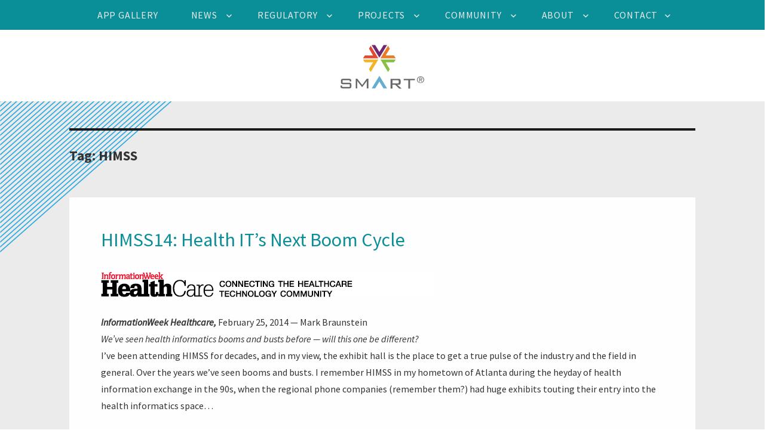

--- FILE ---
content_type: text/html; charset=UTF-8
request_url: https://smarthealthit.org/tag/himss/
body_size: 14670
content:
<!DOCTYPE html>
<html lang="en-US" class="no-js">
<head>
	<meta charset="UTF-8">
	<meta name="viewport" content="width=device-width">
	<link rel="profile" href="http://gmpg.org/xfn/11">
		<script>(function(html){html.className = html.className.replace(/\bno-js\b/,'js')})(document.documentElement);</script>
<meta name='robots' content='index, follow, max-image-preview:large, max-snippet:-1, max-video-preview:-1' />
	<style>img:is([sizes="auto" i], [sizes^="auto," i]) { contain-intrinsic-size: 3000px 1500px }</style>
	<!-- Jetpack Site Verification Tags -->
<meta name="google-site-verification" content="KpwWgNR5uwpsG32bmX9uEE1HiicK4P7v4clSttF3i98" />

	<!-- This site is optimized with the Yoast SEO plugin v25.5 - https://yoast.com/wordpress/plugins/seo/ -->
	<title>HIMSS Archives - SMART Health IT</title>
	<link rel="canonical" href="https://smarthealthit.org/tag/himss/" />
	<meta property="og:locale" content="en_US" />
	<meta property="og:type" content="article" />
	<meta property="og:title" content="HIMSS Archives - SMART Health IT" />
	<meta property="og:url" content="https://smarthealthit.org/tag/himss/" />
	<meta property="og:site_name" content="SMART Health IT" />
	<script type="application/ld+json" class="yoast-schema-graph">{"@context":"https://schema.org","@graph":[{"@type":"CollectionPage","@id":"https://smarthealthit.org/tag/himss/","url":"https://smarthealthit.org/tag/himss/","name":"HIMSS Archives - SMART Health IT","isPartOf":{"@id":"https://smarthealthit.org/#website"},"breadcrumb":{"@id":"https://smarthealthit.org/tag/himss/#breadcrumb"},"inLanguage":"en-US"},{"@type":"BreadcrumbList","@id":"https://smarthealthit.org/tag/himss/#breadcrumb","itemListElement":[{"@type":"ListItem","position":1,"name":"Home","item":"https://smarthealthit.org/"},{"@type":"ListItem","position":2,"name":"HIMSS"}]},{"@type":"WebSite","@id":"https://smarthealthit.org/#website","url":"https://smarthealthit.org/","name":"SMART Health IT","description":"Connecting health system data to innovators&#039; apps","potentialAction":[{"@type":"SearchAction","target":{"@type":"EntryPoint","urlTemplate":"https://smarthealthit.org/?s={search_term_string}"},"query-input":{"@type":"PropertyValueSpecification","valueRequired":true,"valueName":"search_term_string"}}],"inLanguage":"en-US"}]}</script>
	<!-- / Yoast SEO plugin. -->


<link rel='dns-prefetch' href='//fonts.googleapis.com' />
<link rel="alternate" type="application/rss+xml" title="SMART Health IT &raquo; Feed" href="https://smarthealthit.org/feed/" />
<link rel="alternate" type="application/rss+xml" title="SMART Health IT &raquo; Comments Feed" href="https://smarthealthit.org/comments/feed/" />
<link rel="alternate" type="application/rss+xml" title="SMART Health IT &raquo; HIMSS Tag Feed" href="https://smarthealthit.org/tag/himss/feed/" />
<!-- This site uses the Google Analytics by MonsterInsights plugin v7.10.4 - Using Analytics tracking - https://www.monsterinsights.com/ -->
<script type="text/javascript" data-cfasync="false">
	var mi_version         = '7.10.4';
	var mi_track_user      = true;
	var mi_no_track_reason = '';
	
	var disableStr = 'ga-disable-UA-146917582-1';

	/* Function to detect opted out users */
	function __gaTrackerIsOptedOut() {
		return document.cookie.indexOf(disableStr + '=true') > -1;
	}

	/* Disable tracking if the opt-out cookie exists. */
	if ( __gaTrackerIsOptedOut() ) {
		window[disableStr] = true;
	}

	/* Opt-out function */
	function __gaTrackerOptout() {
	  document.cookie = disableStr + '=true; expires=Thu, 31 Dec 2099 23:59:59 UTC; path=/';
	  window[disableStr] = true;
	}
	
	if ( mi_track_user ) {
		(function(i,s,o,g,r,a,m){i['GoogleAnalyticsObject']=r;i[r]=i[r]||function(){
			(i[r].q=i[r].q||[]).push(arguments)},i[r].l=1*new Date();a=s.createElement(o),
			m=s.getElementsByTagName(o)[0];a.async=1;a.src=g;m.parentNode.insertBefore(a,m)
		})(window,document,'script','//www.google-analytics.com/analytics.js','__gaTracker');

		__gaTracker('create', 'UA-146917582-1', 'auto');
		__gaTracker('set', 'forceSSL', true);
		__gaTracker('require', 'displayfeatures');
		__gaTracker('send','pageview');
	} else {
		console.log( "" );
		(function() {
			/* https://developers.google.com/analytics/devguides/collection/analyticsjs/ */
			var noopfn = function() {
				return null;
			};
			var noopnullfn = function() {
				return null;
			};
			var Tracker = function() {
				return null;
			};
			var p = Tracker.prototype;
			p.get = noopfn;
			p.set = noopfn;
			p.send = noopfn;
			var __gaTracker = function() {
				var len = arguments.length;
				if ( len === 0 ) {
					return;
				}
				var f = arguments[len-1];
				if ( typeof f !== 'object' || f === null || typeof f.hitCallback !== 'function' ) {
					console.log( 'Not running function __gaTracker(' + arguments[0] + " ....) because you are not being tracked. " + mi_no_track_reason );
					return;
				}
				try {
					f.hitCallback();
				} catch (ex) {

				}
			};
			__gaTracker.create = function() {
				return new Tracker();
			};
			__gaTracker.getByName = noopnullfn;
			__gaTracker.getAll = function() {
				return [];
			};
			__gaTracker.remove = noopfn;
			window['__gaTracker'] = __gaTracker;
					})();
		}
</script>
<!-- / Google Analytics by MonsterInsights -->
<script type="text/javascript">
/* <![CDATA[ */
window._wpemojiSettings = {"baseUrl":"https:\/\/s.w.org\/images\/core\/emoji\/16.0.1\/72x72\/","ext":".png","svgUrl":"https:\/\/s.w.org\/images\/core\/emoji\/16.0.1\/svg\/","svgExt":".svg","source":{"concatemoji":"https:\/\/smarthealthit.org\/wp-includes\/js\/wp-emoji-release.min.js?ver=6.8.3"}};
/*! This file is auto-generated */
!function(s,n){var o,i,e;function c(e){try{var t={supportTests:e,timestamp:(new Date).valueOf()};sessionStorage.setItem(o,JSON.stringify(t))}catch(e){}}function p(e,t,n){e.clearRect(0,0,e.canvas.width,e.canvas.height),e.fillText(t,0,0);var t=new Uint32Array(e.getImageData(0,0,e.canvas.width,e.canvas.height).data),a=(e.clearRect(0,0,e.canvas.width,e.canvas.height),e.fillText(n,0,0),new Uint32Array(e.getImageData(0,0,e.canvas.width,e.canvas.height).data));return t.every(function(e,t){return e===a[t]})}function u(e,t){e.clearRect(0,0,e.canvas.width,e.canvas.height),e.fillText(t,0,0);for(var n=e.getImageData(16,16,1,1),a=0;a<n.data.length;a++)if(0!==n.data[a])return!1;return!0}function f(e,t,n,a){switch(t){case"flag":return n(e,"\ud83c\udff3\ufe0f\u200d\u26a7\ufe0f","\ud83c\udff3\ufe0f\u200b\u26a7\ufe0f")?!1:!n(e,"\ud83c\udde8\ud83c\uddf6","\ud83c\udde8\u200b\ud83c\uddf6")&&!n(e,"\ud83c\udff4\udb40\udc67\udb40\udc62\udb40\udc65\udb40\udc6e\udb40\udc67\udb40\udc7f","\ud83c\udff4\u200b\udb40\udc67\u200b\udb40\udc62\u200b\udb40\udc65\u200b\udb40\udc6e\u200b\udb40\udc67\u200b\udb40\udc7f");case"emoji":return!a(e,"\ud83e\udedf")}return!1}function g(e,t,n,a){var r="undefined"!=typeof WorkerGlobalScope&&self instanceof WorkerGlobalScope?new OffscreenCanvas(300,150):s.createElement("canvas"),o=r.getContext("2d",{willReadFrequently:!0}),i=(o.textBaseline="top",o.font="600 32px Arial",{});return e.forEach(function(e){i[e]=t(o,e,n,a)}),i}function t(e){var t=s.createElement("script");t.src=e,t.defer=!0,s.head.appendChild(t)}"undefined"!=typeof Promise&&(o="wpEmojiSettingsSupports",i=["flag","emoji"],n.supports={everything:!0,everythingExceptFlag:!0},e=new Promise(function(e){s.addEventListener("DOMContentLoaded",e,{once:!0})}),new Promise(function(t){var n=function(){try{var e=JSON.parse(sessionStorage.getItem(o));if("object"==typeof e&&"number"==typeof e.timestamp&&(new Date).valueOf()<e.timestamp+604800&&"object"==typeof e.supportTests)return e.supportTests}catch(e){}return null}();if(!n){if("undefined"!=typeof Worker&&"undefined"!=typeof OffscreenCanvas&&"undefined"!=typeof URL&&URL.createObjectURL&&"undefined"!=typeof Blob)try{var e="postMessage("+g.toString()+"("+[JSON.stringify(i),f.toString(),p.toString(),u.toString()].join(",")+"));",a=new Blob([e],{type:"text/javascript"}),r=new Worker(URL.createObjectURL(a),{name:"wpTestEmojiSupports"});return void(r.onmessage=function(e){c(n=e.data),r.terminate(),t(n)})}catch(e){}c(n=g(i,f,p,u))}t(n)}).then(function(e){for(var t in e)n.supports[t]=e[t],n.supports.everything=n.supports.everything&&n.supports[t],"flag"!==t&&(n.supports.everythingExceptFlag=n.supports.everythingExceptFlag&&n.supports[t]);n.supports.everythingExceptFlag=n.supports.everythingExceptFlag&&!n.supports.flag,n.DOMReady=!1,n.readyCallback=function(){n.DOMReady=!0}}).then(function(){return e}).then(function(){var e;n.supports.everything||(n.readyCallback(),(e=n.source||{}).concatemoji?t(e.concatemoji):e.wpemoji&&e.twemoji&&(t(e.twemoji),t(e.wpemoji)))}))}((window,document),window._wpemojiSettings);
/* ]]> */
</script>
<style id='wp-emoji-styles-inline-css' type='text/css'>

	img.wp-smiley, img.emoji {
		display: inline !important;
		border: none !important;
		box-shadow: none !important;
		height: 1em !important;
		width: 1em !important;
		margin: 0 0.07em !important;
		vertical-align: -0.1em !important;
		background: none !important;
		padding: 0 !important;
	}
</style>
<link rel='stylesheet' id='wp-block-library-css' href='https://smarthealthit.org/wp-includes/css/dist/block-library/style.min.css?ver=6.8.3' type='text/css' media='all' />
<style id='classic-theme-styles-inline-css' type='text/css'>
/*! This file is auto-generated */
.wp-block-button__link{color:#fff;background-color:#32373c;border-radius:9999px;box-shadow:none;text-decoration:none;padding:calc(.667em + 2px) calc(1.333em + 2px);font-size:1.125em}.wp-block-file__button{background:#32373c;color:#fff;text-decoration:none}
</style>
<link rel='stylesheet' id='mediaelement-css' href='https://smarthealthit.org/wp-includes/js/mediaelement/mediaelementplayer-legacy.min.css?ver=4.2.17' type='text/css' media='all' />
<link rel='stylesheet' id='wp-mediaelement-css' href='https://smarthealthit.org/wp-includes/js/mediaelement/wp-mediaelement.min.css?ver=6.8.3' type='text/css' media='all' />
<style id='jetpack-sharing-buttons-style-inline-css' type='text/css'>
.jetpack-sharing-buttons__services-list{display:flex;flex-direction:row;flex-wrap:wrap;gap:0;list-style-type:none;margin:5px;padding:0}.jetpack-sharing-buttons__services-list.has-small-icon-size{font-size:12px}.jetpack-sharing-buttons__services-list.has-normal-icon-size{font-size:16px}.jetpack-sharing-buttons__services-list.has-large-icon-size{font-size:24px}.jetpack-sharing-buttons__services-list.has-huge-icon-size{font-size:36px}@media print{.jetpack-sharing-buttons__services-list{display:none!important}}.editor-styles-wrapper .wp-block-jetpack-sharing-buttons{gap:0;padding-inline-start:0}ul.jetpack-sharing-buttons__services-list.has-background{padding:1.25em 2.375em}
</style>
<link rel='stylesheet' id='coblocks-frontend-css' href='https://smarthealthit.org/wp-content/plugins/coblocks/dist/blocks.style.build.css?ver=1.17.3' type='text/css' media='all' />
<style id='global-styles-inline-css' type='text/css'>
:root{--wp--preset--aspect-ratio--square: 1;--wp--preset--aspect-ratio--4-3: 4/3;--wp--preset--aspect-ratio--3-4: 3/4;--wp--preset--aspect-ratio--3-2: 3/2;--wp--preset--aspect-ratio--2-3: 2/3;--wp--preset--aspect-ratio--16-9: 16/9;--wp--preset--aspect-ratio--9-16: 9/16;--wp--preset--color--black: #000000;--wp--preset--color--cyan-bluish-gray: #abb8c3;--wp--preset--color--white: #ffffff;--wp--preset--color--pale-pink: #f78da7;--wp--preset--color--vivid-red: #cf2e2e;--wp--preset--color--luminous-vivid-orange: #ff6900;--wp--preset--color--luminous-vivid-amber: #fcb900;--wp--preset--color--light-green-cyan: #7bdcb5;--wp--preset--color--vivid-green-cyan: #00d084;--wp--preset--color--pale-cyan-blue: #8ed1fc;--wp--preset--color--vivid-cyan-blue: #0693e3;--wp--preset--color--vivid-purple: #9b51e0;--wp--preset--gradient--vivid-cyan-blue-to-vivid-purple: linear-gradient(135deg,rgba(6,147,227,1) 0%,rgb(155,81,224) 100%);--wp--preset--gradient--light-green-cyan-to-vivid-green-cyan: linear-gradient(135deg,rgb(122,220,180) 0%,rgb(0,208,130) 100%);--wp--preset--gradient--luminous-vivid-amber-to-luminous-vivid-orange: linear-gradient(135deg,rgba(252,185,0,1) 0%,rgba(255,105,0,1) 100%);--wp--preset--gradient--luminous-vivid-orange-to-vivid-red: linear-gradient(135deg,rgba(255,105,0,1) 0%,rgb(207,46,46) 100%);--wp--preset--gradient--very-light-gray-to-cyan-bluish-gray: linear-gradient(135deg,rgb(238,238,238) 0%,rgb(169,184,195) 100%);--wp--preset--gradient--cool-to-warm-spectrum: linear-gradient(135deg,rgb(74,234,220) 0%,rgb(151,120,209) 20%,rgb(207,42,186) 40%,rgb(238,44,130) 60%,rgb(251,105,98) 80%,rgb(254,248,76) 100%);--wp--preset--gradient--blush-light-purple: linear-gradient(135deg,rgb(255,206,236) 0%,rgb(152,150,240) 100%);--wp--preset--gradient--blush-bordeaux: linear-gradient(135deg,rgb(254,205,165) 0%,rgb(254,45,45) 50%,rgb(107,0,62) 100%);--wp--preset--gradient--luminous-dusk: linear-gradient(135deg,rgb(255,203,112) 0%,rgb(199,81,192) 50%,rgb(65,88,208) 100%);--wp--preset--gradient--pale-ocean: linear-gradient(135deg,rgb(255,245,203) 0%,rgb(182,227,212) 50%,rgb(51,167,181) 100%);--wp--preset--gradient--electric-grass: linear-gradient(135deg,rgb(202,248,128) 0%,rgb(113,206,126) 100%);--wp--preset--gradient--midnight: linear-gradient(135deg,rgb(2,3,129) 0%,rgb(40,116,252) 100%);--wp--preset--font-size--small: 13px;--wp--preset--font-size--medium: 20px;--wp--preset--font-size--large: 36px;--wp--preset--font-size--x-large: 42px;--wp--preset--spacing--20: 0.44rem;--wp--preset--spacing--30: 0.67rem;--wp--preset--spacing--40: 1rem;--wp--preset--spacing--50: 1.5rem;--wp--preset--spacing--60: 2.25rem;--wp--preset--spacing--70: 3.38rem;--wp--preset--spacing--80: 5.06rem;--wp--preset--shadow--natural: 6px 6px 9px rgba(0, 0, 0, 0.2);--wp--preset--shadow--deep: 12px 12px 50px rgba(0, 0, 0, 0.4);--wp--preset--shadow--sharp: 6px 6px 0px rgba(0, 0, 0, 0.2);--wp--preset--shadow--outlined: 6px 6px 0px -3px rgba(255, 255, 255, 1), 6px 6px rgba(0, 0, 0, 1);--wp--preset--shadow--crisp: 6px 6px 0px rgba(0, 0, 0, 1);}:where(.is-layout-flex){gap: 0.5em;}:where(.is-layout-grid){gap: 0.5em;}body .is-layout-flex{display: flex;}.is-layout-flex{flex-wrap: wrap;align-items: center;}.is-layout-flex > :is(*, div){margin: 0;}body .is-layout-grid{display: grid;}.is-layout-grid > :is(*, div){margin: 0;}:where(.wp-block-columns.is-layout-flex){gap: 2em;}:where(.wp-block-columns.is-layout-grid){gap: 2em;}:where(.wp-block-post-template.is-layout-flex){gap: 1.25em;}:where(.wp-block-post-template.is-layout-grid){gap: 1.25em;}.has-black-color{color: var(--wp--preset--color--black) !important;}.has-cyan-bluish-gray-color{color: var(--wp--preset--color--cyan-bluish-gray) !important;}.has-white-color{color: var(--wp--preset--color--white) !important;}.has-pale-pink-color{color: var(--wp--preset--color--pale-pink) !important;}.has-vivid-red-color{color: var(--wp--preset--color--vivid-red) !important;}.has-luminous-vivid-orange-color{color: var(--wp--preset--color--luminous-vivid-orange) !important;}.has-luminous-vivid-amber-color{color: var(--wp--preset--color--luminous-vivid-amber) !important;}.has-light-green-cyan-color{color: var(--wp--preset--color--light-green-cyan) !important;}.has-vivid-green-cyan-color{color: var(--wp--preset--color--vivid-green-cyan) !important;}.has-pale-cyan-blue-color{color: var(--wp--preset--color--pale-cyan-blue) !important;}.has-vivid-cyan-blue-color{color: var(--wp--preset--color--vivid-cyan-blue) !important;}.has-vivid-purple-color{color: var(--wp--preset--color--vivid-purple) !important;}.has-black-background-color{background-color: var(--wp--preset--color--black) !important;}.has-cyan-bluish-gray-background-color{background-color: var(--wp--preset--color--cyan-bluish-gray) !important;}.has-white-background-color{background-color: var(--wp--preset--color--white) !important;}.has-pale-pink-background-color{background-color: var(--wp--preset--color--pale-pink) !important;}.has-vivid-red-background-color{background-color: var(--wp--preset--color--vivid-red) !important;}.has-luminous-vivid-orange-background-color{background-color: var(--wp--preset--color--luminous-vivid-orange) !important;}.has-luminous-vivid-amber-background-color{background-color: var(--wp--preset--color--luminous-vivid-amber) !important;}.has-light-green-cyan-background-color{background-color: var(--wp--preset--color--light-green-cyan) !important;}.has-vivid-green-cyan-background-color{background-color: var(--wp--preset--color--vivid-green-cyan) !important;}.has-pale-cyan-blue-background-color{background-color: var(--wp--preset--color--pale-cyan-blue) !important;}.has-vivid-cyan-blue-background-color{background-color: var(--wp--preset--color--vivid-cyan-blue) !important;}.has-vivid-purple-background-color{background-color: var(--wp--preset--color--vivid-purple) !important;}.has-black-border-color{border-color: var(--wp--preset--color--black) !important;}.has-cyan-bluish-gray-border-color{border-color: var(--wp--preset--color--cyan-bluish-gray) !important;}.has-white-border-color{border-color: var(--wp--preset--color--white) !important;}.has-pale-pink-border-color{border-color: var(--wp--preset--color--pale-pink) !important;}.has-vivid-red-border-color{border-color: var(--wp--preset--color--vivid-red) !important;}.has-luminous-vivid-orange-border-color{border-color: var(--wp--preset--color--luminous-vivid-orange) !important;}.has-luminous-vivid-amber-border-color{border-color: var(--wp--preset--color--luminous-vivid-amber) !important;}.has-light-green-cyan-border-color{border-color: var(--wp--preset--color--light-green-cyan) !important;}.has-vivid-green-cyan-border-color{border-color: var(--wp--preset--color--vivid-green-cyan) !important;}.has-pale-cyan-blue-border-color{border-color: var(--wp--preset--color--pale-cyan-blue) !important;}.has-vivid-cyan-blue-border-color{border-color: var(--wp--preset--color--vivid-cyan-blue) !important;}.has-vivid-purple-border-color{border-color: var(--wp--preset--color--vivid-purple) !important;}.has-vivid-cyan-blue-to-vivid-purple-gradient-background{background: var(--wp--preset--gradient--vivid-cyan-blue-to-vivid-purple) !important;}.has-light-green-cyan-to-vivid-green-cyan-gradient-background{background: var(--wp--preset--gradient--light-green-cyan-to-vivid-green-cyan) !important;}.has-luminous-vivid-amber-to-luminous-vivid-orange-gradient-background{background: var(--wp--preset--gradient--luminous-vivid-amber-to-luminous-vivid-orange) !important;}.has-luminous-vivid-orange-to-vivid-red-gradient-background{background: var(--wp--preset--gradient--luminous-vivid-orange-to-vivid-red) !important;}.has-very-light-gray-to-cyan-bluish-gray-gradient-background{background: var(--wp--preset--gradient--very-light-gray-to-cyan-bluish-gray) !important;}.has-cool-to-warm-spectrum-gradient-background{background: var(--wp--preset--gradient--cool-to-warm-spectrum) !important;}.has-blush-light-purple-gradient-background{background: var(--wp--preset--gradient--blush-light-purple) !important;}.has-blush-bordeaux-gradient-background{background: var(--wp--preset--gradient--blush-bordeaux) !important;}.has-luminous-dusk-gradient-background{background: var(--wp--preset--gradient--luminous-dusk) !important;}.has-pale-ocean-gradient-background{background: var(--wp--preset--gradient--pale-ocean) !important;}.has-electric-grass-gradient-background{background: var(--wp--preset--gradient--electric-grass) !important;}.has-midnight-gradient-background{background: var(--wp--preset--gradient--midnight) !important;}.has-small-font-size{font-size: var(--wp--preset--font-size--small) !important;}.has-medium-font-size{font-size: var(--wp--preset--font-size--medium) !important;}.has-large-font-size{font-size: var(--wp--preset--font-size--large) !important;}.has-x-large-font-size{font-size: var(--wp--preset--font-size--x-large) !important;}
:where(.wp-block-post-template.is-layout-flex){gap: 1.25em;}:where(.wp-block-post-template.is-layout-grid){gap: 1.25em;}
:where(.wp-block-columns.is-layout-flex){gap: 2em;}:where(.wp-block-columns.is-layout-grid){gap: 2em;}
:root :where(.wp-block-pullquote){font-size: 1.5em;line-height: 1.6;}
</style>
<link rel='stylesheet' id='smart-fonts-css' href='https://fonts.googleapis.com/css?family=Source+Sans+Pro:400,400italic,700&#038;subset=latin,latin-ext' type='text/css' media='all' />
<link rel='stylesheet' id='genericons-css' href='https://smarthealthit.org/wp-content/plugins/jetpack/_inc/genericons/genericons/genericons.css?ver=3.1' type='text/css' media='all' />
<link rel='stylesheet' id='smart-style-css' href='https://smarthealthit.org/wp-content/themes/SMART/style.css?ver=6.8.3' type='text/css' media='all' />
<!--[if lt IE 10]>
<link rel='stylesheet' id='smart-ie-css' href='https://smarthealthit.org/wp-content/themes/SMART/css/ie.css?ver=20150825' type='text/css' media='all' />
<![endif]-->
<!--[if lt IE 9]>
<link rel='stylesheet' id='smart-ie8-css' href='https://smarthealthit.org/wp-content/themes/SMART/css/ie8.css?ver=20150825' type='text/css' media='all' />
<![endif]-->
<!--[if lt IE 8]>
<link rel='stylesheet' id='smart-ie7-css' href='https://smarthealthit.org/wp-content/themes/SMART/css/ie7.css?ver=20150825' type='text/css' media='all' />
<![endif]-->
<link rel='stylesheet' id='flick-css' href='https://smarthealthit.org/wp-content/plugins/mailchimp/assets/css/flick/flick.css?ver=2.0.1' type='text/css' media='all' />
<link rel='stylesheet' id='mailchimp_sf_main_css-css' href='https://smarthealthit.org/wp-content/plugins/mailchimp/assets/css/frontend.css?ver=2.0.1' type='text/css' media='all' />
<link rel='stylesheet' id='forget-about-shortcode-buttons-css' href='https://smarthealthit.org/wp-content/plugins/forget-about-shortcode-buttons/public/css/button-styles.css?ver=2.1.2' type='text/css' media='all' />
<link rel='stylesheet' id='sharedaddy-css' href='https://smarthealthit.org/wp-content/plugins/jetpack/modules/sharedaddy/sharing.css?ver=15.4' type='text/css' media='all' />
<link rel='stylesheet' id='social-logos-css' href='https://smarthealthit.org/wp-content/plugins/jetpack/_inc/social-logos/social-logos.min.css?ver=15.4' type='text/css' media='all' />
<script type="text/javascript" id="monsterinsights-frontend-script-js-extra">
/* <![CDATA[ */
var monsterinsights_frontend = {"js_events_tracking":"true","download_extensions":"doc,pdf,ppt,zip,xls,docx,pptx,xlsx","inbound_paths":"[{\"path\":\"\\\/go\\\/\",\"label\":\"affiliate\"},{\"path\":\"\\\/recommend\\\/\",\"label\":\"affiliate\"}]","home_url":"https:\/\/smarthealthit.org","hash_tracking":"false"};
/* ]]> */
</script>
<script type="text/javascript" src="https://smarthealthit.org/wp-content/plugins/google-analytics-for-wordpress/assets/js/frontend.min.js?ver=7.10.4" id="monsterinsights-frontend-script-js"></script>
<!--[if lt IE 9]>
<script type="text/javascript" src="https://smarthealthit.org/wp-content/themes/SMART/js/html5.js?ver=3.7.3" id="smart-html5-js"></script>
<![endif]-->
<script type="text/javascript" src="https://smarthealthit.org/wp-includes/js/jquery/jquery.min.js?ver=3.7.1" id="jquery-core-js"></script>
<script type="text/javascript" src="https://smarthealthit.org/wp-includes/js/jquery/jquery-migrate.min.js?ver=3.4.1" id="jquery-migrate-js"></script>
<link rel="https://api.w.org/" href="https://smarthealthit.org/wp-json/" /><link rel="alternate" title="JSON" type="application/json" href="https://smarthealthit.org/wp-json/wp/v2/tags/105" /><link rel="EditURI" type="application/rsd+xml" title="RSD" href="https://smarthealthit.org/xmlrpc.php?rsd" />
<link rel="icon" href="https://smarthealthit.org/wp-content/uploads/cropped-favicon-32x32.png" sizes="32x32" />
<link rel="icon" href="https://smarthealthit.org/wp-content/uploads/cropped-favicon-192x192.png" sizes="192x192" />
<link rel="apple-touch-icon" href="https://smarthealthit.org/wp-content/uploads/cropped-favicon-180x180.png" />
<meta name="msapplication-TileImage" content="https://smarthealthit.org/wp-content/uploads/cropped-favicon-270x270.png" />
</head>

<body class="archive tag tag-himss tag-105 wp-theme-SMART group-blog no-sidebar hfeed">
<div id="page" class="site">
	<div class="site-inner">
		<a class="skip-link screen-reader-text" href="#content">Skip to content</a>

		<header id="masthead" class="site-header" role="banner">
			<div class="site-header-main">
								<div class="site-main-menu">
					<button id="menu-toggle" class="menu-toggle">Menu</button>

					<div id="site-header-menu" class="site-header-menu">
													<nav id="site-navigation" class="main-navigation" role="navigation" aria-label="Primary Menu">
								<div class="menu-main-menu-v3-container"><ul id="menu-main-menu-v3" class="primary-menu"><li id="menu-item-10362" class="menu-item menu-item-type-custom menu-item-object-custom menu-item-10362"><a href="https://apps.smarthealthit.org/">App Gallery</a></li>
<li id="menu-item-10551" class="menu-item menu-item-type-taxonomy menu-item-object-category menu-item-has-children menu-item-10551"><a href="https://smarthealthit.org/category/news/">News</a>
<ul class="sub-menu">
	<li id="menu-item-10550" class="menu-item menu-item-type-taxonomy menu-item-object-category menu-item-10550"><a href="https://smarthealthit.org/category/blog/">Blog</a></li>
	<li id="menu-item-10552" class="menu-item menu-item-type-taxonomy menu-item-object-category menu-item-10552"><a href="https://smarthealthit.org/category/news/">News</a></li>
	<li id="menu-item-10396" class="menu-item menu-item-type-custom menu-item-object-custom menu-item-10396"><a href="https://twitter.com/smarthealthit">Twitter</a></li>
</ul>
</li>
<li id="menu-item-10400" class="menu-item menu-item-type-post_type menu-item-object-page menu-item-has-children menu-item-10400"><a href="https://smarthealthit.org/smart-in-regulation/">Regulatory</a>
<ul class="sub-menu">
	<li id="menu-item-10403" class="menu-item menu-item-type-post_type menu-item-object-page menu-item-10403"><a href="https://smarthealthit.org/21st-century-cures-act/">21st Century Cures Act</a></li>
	<li id="menu-item-10451" class="menu-item menu-item-type-post_type menu-item-object-page menu-item-10451"><a href="https://smarthealthit.org/meaningful-use/">Meaningful Use</a></li>
</ul>
</li>
<li id="menu-item-10405" class="menu-item menu-item-type-post_type menu-item-object-page menu-item-has-children menu-item-10405"><a href="https://smarthealthit.org/smart-health-it-projects/">Projects</a>
<ul class="sub-menu">
	<li id="menu-item-19220" class="menu-item menu-item-type-post_type menu-item-object-page menu-item-19220"><a href="https://smarthealthit.org/cumulusq/">CumulusQ: FHIR Native USCDI Data Quality and Characterization</a></li>
	<li id="menu-item-10409" class="menu-item menu-item-type-post_type menu-item-object-page menu-item-10409"><a href="https://smarthealthit.org/developer-resources/">Developer Resources</a></li>
	<li id="menu-item-10462" class="menu-item menu-item-type-post_type menu-item-object-page menu-item-10462"><a href="https://smarthealthit.org/smart-on-fhir-api/">SMART on FHIR API</a></li>
	<li id="menu-item-12302" class="menu-item menu-item-type-post_type menu-item-object-page menu-item-12302"><a href="https://smarthealthit.org/smart-hl7-bulk-data-access-flat-fhir/">SMART/HL7 Bulk Data Access (Flat FHIR)</a></li>
	<li id="menu-item-15204" class="menu-item menu-item-type-post_type menu-item-object-page menu-item-15204"><a href="https://smarthealthit.org/electronic-health-information-ehi-export-api/">Electronic Health Information (EHI) Export API</a></li>
	<li id="menu-item-10460" class="menu-item menu-item-type-post_type menu-item-object-page menu-item-10460"><a href="https://smarthealthit.org/smart-markers-a-framework-for-patient-generated-data/">SMART Markers – A Framework for Patient Generated Data</a></li>
	<li id="menu-item-10464" class="menu-item menu-item-type-post_type menu-item-object-page menu-item-10464"><a href="https://smarthealthit.org/cds-hooks/">CDS Hooks</a></li>
	<li id="menu-item-10467" class="menu-item menu-item-type-post_type menu-item-object-page menu-item-10467"><a href="https://smarthealthit.org/sync-for-science/">Sync for Science</a></li>
	<li id="menu-item-12111" class="menu-item menu-item-type-post_type menu-item-object-page menu-item-12111"><a href="https://smarthealthit.org/health-cards/">Health Cards</a></li>
	<li id="menu-item-13746" class="menu-item menu-item-type-post_type menu-item-object-page menu-item-13746"><a href="https://smarthealthit.org/smart-on-fhir-genomics/">SMART on FHIR Genomics</a></li>
	<li id="menu-item-13824" class="menu-item menu-item-type-post_type menu-item-object-page menu-item-13824"><a href="https://smarthealthit.org/cumulus/">Cumulus: A Universal Sidecar for a SMART Learning Healthcare System</a></li>
</ul>
</li>
<li id="menu-item-10404" class="menu-item menu-item-type-post_type menu-item-object-page menu-item-has-children menu-item-10404"><a href="https://smarthealthit.org/smart-on-fhir-community/">Community</a>
<ul class="sub-menu">
	<li id="menu-item-12145" class="menu-item menu-item-type-post_type menu-item-object-page menu-item-12145"><a href="https://smarthealthit.org/smart-on-fhir-community/">SMART on FHIR Community</a></li>
	<li id="menu-item-18550" class="menu-item menu-item-type-custom menu-item-object-custom menu-item-18550"><a target="_blank" href="https://good-neighbor.smarthealthit.org/">Good Neighbor</a></li>
	<li id="menu-item-14453" class="menu-item menu-item-type-post_type menu-item-object-page menu-item-14453"><a href="https://smarthealthit.org/an-app-platform-for-healthcare/work-opportunities/">Work Opportunities</a></li>
</ul>
</li>
<li id="menu-item-10472" class="menu-item menu-item-type-post_type menu-item-object-page menu-item-has-children menu-item-10472"><a href="https://smarthealthit.org/about-smart-2/">About</a>
<ul class="sub-menu">
	<li id="menu-item-10471" class="menu-item menu-item-type-post_type menu-item-object-page menu-item-10471"><a href="https://smarthealthit.org/chip/">Computational Health Informatics Program (CHIP)</a></li>
	<li id="menu-item-10402" class="menu-item menu-item-type-post_type menu-item-object-page menu-item-10402"><a href="https://smarthealthit.org/about-smart-2/">SMART</a></li>
	<li id="menu-item-10368" class="menu-item menu-item-type-post_type menu-item-object-page menu-item-10368"><a href="https://smarthealthit.org/an-app-platform-for-healthcare/advisory-committee/">Advisory Committee</a></li>
	<li id="menu-item-10366" class="menu-item menu-item-type-post_type menu-item-object-page menu-item-10366"><a href="https://smarthealthit.org/an-app-platform-for-healthcare/leadership-team/">Leadership Team</a></li>
	<li id="menu-item-10367" class="menu-item menu-item-type-post_type menu-item-object-page menu-item-10367"><a href="https://smarthealthit.org/an-app-platform-for-healthcare/publications/">Publications</a></li>
	<li id="menu-item-10369" class="menu-item menu-item-type-post_type menu-item-object-page menu-item-10369"><a href="https://smarthealthit.org/an-app-platform-for-healthcare/meetings/">Meetings &#038; Events</a></li>
	<li id="menu-item-13384" class="menu-item menu-item-type-post_type menu-item-object-page menu-item-privacy-policy menu-item-13384"><a rel="privacy-policy" href="https://smarthealthit.org/smart-health-it-privacy-policy/">SMART Health IT Privacy Policy</a></li>
</ul>
</li>
<li id="menu-item-10357" class="menu-item menu-item-type-post_type menu-item-object-page menu-item-has-children menu-item-10357"><a href="https://smarthealthit.org/contact/">Contact</a>
<ul class="sub-menu">
	<li id="menu-item-14243" class="menu-item menu-item-type-post_type menu-item-object-page menu-item-14243"><a href="https://smarthealthit.org/contact-the-smart-health-it-team/">Contact the SMART Health IT Team</a></li>
	<li id="menu-item-10359" class="menu-item menu-item-type-post_type menu-item-object-page menu-item-10359"><a href="https://smarthealthit.org/smart-mailing-list/">Join Mailing List</a></li>
	<li id="menu-item-10474" class="menu-item menu-item-type-post_type menu-item-object-page menu-item-10474"><a href="https://smarthealthit.org/join-discussion-group/">Join Discussion Group</a></li>
	<li id="menu-item-10360" class="menu-item menu-item-type-post_type menu-item-object-page menu-item-10360"><a href="https://smarthealthit.org/logo/">Use our Logos</a></li>
	<li id="menu-item-14445" class="menu-item menu-item-type-post_type menu-item-object-page menu-item-14445"><a href="https://smarthealthit.org/an-app-platform-for-healthcare/work-opportunities/">Work Opportunities</a></li>
	<li id="menu-item-10475" class="menu-item menu-item-type-custom menu-item-object-custom menu-item-10475"><a href="https://twitter.com/smarthealthit">Follow us on Twitter</a></li>
</ul>
</li>
</ul></div>							</nav><!-- .main-navigation -->
						
					</div><!-- .site-header-menu -->
				</div><!-- .site-main-menu -->
								
				<div class="site-branding">
					<a href="https://smarthealthit.org/" rel="home" class="site-title">SMART Health IT</a>
				</div><!-- .site-branding -->

			</div><!-- .site-header-main -->
		</header><!-- .site-header -->

		<div id="content" class="site-content">

	<div id="primary" class="content-area">
		<main id="main" class="site-main" role="main">

		
			<header class="page-header">
				<h1 class="page-title">Tag: <span>HIMSS</span></h1>			</header><!-- .page-header -->

			
<article id="post-5734" class="post-5734 post type-post status-publish format-standard hentry category-events category-press tag-fhir tag-himss tag-interoperability tag-onc tag-standards">
	<header class="entry-header">
		
		<h2 class="entry-title"><a href="https://smarthealthit.org/2014/02/himss14-health-its-next-boom-cycle/" rel="bookmark">HIMSS14: Health IT&#8217;s Next Boom Cycle</a></h2>	</header><!-- .entry-header -->

	
	
	<div class="entry-content">
		<p><img decoding="async" data-attachment-id="5737" data-permalink="https://smarthealthit.org/2014/02/himss14-health-its-next-boom-cycle/healthcare_informationweek_logo/" data-orig-file="https://smarthealthit.org/wp-content/uploads/HealthCare_InformationWeek_Logo.png" data-orig-size="556,42" data-comments-opened="0" data-image-meta="{&quot;aperture&quot;:&quot;0&quot;,&quot;credit&quot;:&quot;&quot;,&quot;camera&quot;:&quot;&quot;,&quot;caption&quot;:&quot;&quot;,&quot;created_timestamp&quot;:&quot;0&quot;,&quot;copyright&quot;:&quot;&quot;,&quot;focal_length&quot;:&quot;0&quot;,&quot;iso&quot;:&quot;0&quot;,&quot;shutter_speed&quot;:&quot;0&quot;,&quot;title&quot;:&quot;&quot;}" data-image-title="HealthCare_InformationWeek_Logo" data-image-description="" data-image-caption="" data-medium-file="https://smarthealthit.org/wp-content/uploads/HealthCare_InformationWeek_Logo-300x22.png" data-large-file="https://smarthealthit.org/wp-content/uploads/HealthCare_InformationWeek_Logo.png" src="https://smarthealthit.org/wp-content/uploads/HealthCare_InformationWeek_Logo.png" alt="HealthCare_InformationWeek_Logo" width="556" height="42" class="alignnone size-full wp-image-5737" srcset="https://smarthealthit.org/wp-content/uploads/HealthCare_InformationWeek_Logo.png 556w, https://smarthealthit.org/wp-content/uploads/HealthCare_InformationWeek_Logo-300x22.png 300w" sizes="(max-width: 556px) 85vw, 556px" /></p>
<p><strong><em>InformationWeek Healthcare,</em></strong> February 25, 2014 — Mark Braunstein<br />
<em>We&#8217;ve seen health informatics booms and busts before &#8212; will this one be different?</em><br />
I&#8217;ve been attending HIMSS for decades, and in my view, the exhibit hall is the place to get a true pulse of the industry and the field in general. Over the years we&#8217;ve seen booms and busts. I remember HIMSS in my hometown of Atlanta during the heyday of health information exchange in the 90s, when the regional phone companies (remember them?) had huge exhibits touting their entry into the health informatics space&#8230;</p>
<p><a href="http://www.informationweek.com/healthcare/leadership/himss14-health-its-next-boom-cycle/d/d-id/1113990" class="more-link" target="_blank" title="InformationWeek | HIMSS14: Health IT's Next Boom Cycle">Read more<span class="right-arrow"></span></a></p>
<div class="sharedaddy sd-sharing-enabled"><div class="robots-nocontent sd-block sd-social sd-social-icon sd-sharing"><h3 class="sd-title">Share this:</h3><div class="sd-content"><ul><li class="share-twitter"><a rel="nofollow noopener noreferrer"
				data-shared="sharing-twitter-5734"
				class="share-twitter sd-button share-icon no-text"
				href="https://smarthealthit.org/2014/02/himss14-health-its-next-boom-cycle/?share=twitter"
				target="_blank"
				aria-labelledby="sharing-twitter-5734"
				>
				<span id="sharing-twitter-5734" hidden>Click to share on X (Opens in new window)</span>
				<span>X</span>
			</a></li><li class="share-linkedin"><a rel="nofollow noopener noreferrer"
				data-shared="sharing-linkedin-5734"
				class="share-linkedin sd-button share-icon no-text"
				href="https://smarthealthit.org/2014/02/himss14-health-its-next-boom-cycle/?share=linkedin"
				target="_blank"
				aria-labelledby="sharing-linkedin-5734"
				>
				<span id="sharing-linkedin-5734" hidden>Click to share on LinkedIn (Opens in new window)</span>
				<span>LinkedIn</span>
			</a></li><li class="share-facebook"><a rel="nofollow noopener noreferrer"
				data-shared="sharing-facebook-5734"
				class="share-facebook sd-button share-icon no-text"
				href="https://smarthealthit.org/2014/02/himss14-health-its-next-boom-cycle/?share=facebook"
				target="_blank"
				aria-labelledby="sharing-facebook-5734"
				>
				<span id="sharing-facebook-5734" hidden>Click to share on Facebook (Opens in new window)</span>
				<span>Facebook</span>
			</a></li><li class="share-tumblr"><a rel="nofollow noopener noreferrer"
				data-shared="sharing-tumblr-5734"
				class="share-tumblr sd-button share-icon no-text"
				href="https://smarthealthit.org/2014/02/himss14-health-its-next-boom-cycle/?share=tumblr"
				target="_blank"
				aria-labelledby="sharing-tumblr-5734"
				>
				<span id="sharing-tumblr-5734" hidden>Click to share on Tumblr (Opens in new window)</span>
				<span>Tumblr</span>
			</a></li><li class="share-reddit"><a rel="nofollow noopener noreferrer"
				data-shared="sharing-reddit-5734"
				class="share-reddit sd-button share-icon no-text"
				href="https://smarthealthit.org/2014/02/himss14-health-its-next-boom-cycle/?share=reddit"
				target="_blank"
				aria-labelledby="sharing-reddit-5734"
				>
				<span id="sharing-reddit-5734" hidden>Click to share on Reddit (Opens in new window)</span>
				<span>Reddit</span>
			</a></li><li class="share-end"></li></ul></div></div></div>	</div><!-- .entry-content -->

	<footer class="entry-footer">
		<span class="byline"><span class="author vcard"><img alt='' src='https://secure.gravatar.com/avatar/5e8ddc3712dc117a3316ff92f22e2704847ae5105f146e63fcf9aa6a46c82324?s=49&#038;d=mm&#038;r=g' srcset='https://secure.gravatar.com/avatar/5e8ddc3712dc117a3316ff92f22e2704847ae5105f146e63fcf9aa6a46c82324?s=98&#038;d=mm&#038;r=g 2x' class='avatar avatar-49 photo' height='49' width='49' decoding='async'/><span class="screen-reader-text">Author </span> <a class="url fn n" href="https://smarthealthit.org/author/webmaster/">Administrator</a></span></span><span class="posted-on"><span class="screen-reader-text">Posted on </span><a href="https://smarthealthit.org/2014/02/himss14-health-its-next-boom-cycle/" rel="bookmark"><time class="entry-date published" datetime="2014-02-25T15:19:00-05:00">February 25, 2014</time><time class="updated" datetime="2015-04-12T07:26:38-04:00">April 12, 2015</time></a></span><span class="cat-links"><span class="screen-reader-text">Categories </span><a href="https://smarthealthit.org/category/news-etc/events/" rel="category tag">Events</a>, <a href="https://smarthealthit.org/category/news-etc/press/" rel="category tag">Press</a></span><span class="tags-links"><span class="screen-reader-text">Tags </span><a href="https://smarthealthit.org/tag/fhir/" rel="tag">FHIR</a>, <a href="https://smarthealthit.org/tag/himss/" rel="tag">HIMSS</a>, <a href="https://smarthealthit.org/tag/interoperability/" rel="tag">interoperability</a>, <a href="https://smarthealthit.org/tag/onc/" rel="tag">ONC</a>, <a href="https://smarthealthit.org/tag/standards/" rel="tag">standards</a></span>			</footer><!-- .entry-footer -->
</article><!-- #post-## -->

<article id="post-5722" class="post-5722 post type-post status-publish format-standard hentry category-press tag-fhir tag-himss tag-interoperability tag-onc tag-standards">
	<header class="entry-header">
		
		<h2 class="entry-title"><a href="https://smarthealthit.org/2014/02/top-ten-tech-trends-catching-fhir/" rel="bookmark">Top Ten Tech Trends: Catching FHIR</a></h2>	</header><!-- .entry-header -->

	
	
	<div class="entry-content">
		<p><img decoding="async" data-attachment-id="5727" data-permalink="https://smarthealthit.org/2014/02/top-ten-tech-trends-catching-fhir/healthinformatics-techtrends/" data-orig-file="https://smarthealthit.org/wp-content/uploads/healthinformatics-techtrends.png" data-orig-size="450,110" data-comments-opened="0" data-image-meta="{&quot;aperture&quot;:&quot;0&quot;,&quot;credit&quot;:&quot;&quot;,&quot;camera&quot;:&quot;&quot;,&quot;caption&quot;:&quot;&quot;,&quot;created_timestamp&quot;:&quot;0&quot;,&quot;copyright&quot;:&quot;&quot;,&quot;focal_length&quot;:&quot;0&quot;,&quot;iso&quot;:&quot;0&quot;,&quot;shutter_speed&quot;:&quot;0&quot;,&quot;title&quot;:&quot;&quot;}" data-image-title="healthinformatics-techtrends" data-image-description="" data-image-caption="" data-medium-file="https://smarthealthit.org/wp-content/uploads/healthinformatics-techtrends-300x73.png" data-large-file="https://smarthealthit.org/wp-content/uploads/healthinformatics-techtrends.png" src="https://smarthealthit.org/wp-content/uploads/healthinformatics-techtrends.png" alt="healthinformatics-techtrends" width="450" height="110" class="alignnone size-full wp-image-5727" srcset="https://smarthealthit.org/wp-content/uploads/healthinformatics-techtrends.png 450w, https://smarthealthit.org/wp-content/uploads/healthinformatics-techtrends-300x73.png 300w" sizes="(max-width: 450px) 85vw, 450px" /></p>
<p><em><strong>Healthcare Informatics,</strong></em> February 19, 2014 — David Raths<br />
<em>A New HL7 Draft Standard May Boost Web Services Development</em><br />
Standards development work in healthcare is a challenging, often thankless task, and definitely more of a marathon than a sprint. It isn’t often that a proposed standard garners genuine enthusiasm among people working on interoperability issues, but that is what is happening with HL7 Fast Healthcare Interoperability Resources (FHIR)&#8230;</p>
<p><a href="http://www.healthcare-informatics.com/article/top-ten-tech-trends-catching-fhir" class="more-link" target="_blank" title="Healthcare Informatics | Top Ten Tech Trends: Catching FHIR">Read more<span class="right-arrow"></span></a></p>
<div class="sharedaddy sd-sharing-enabled"><div class="robots-nocontent sd-block sd-social sd-social-icon sd-sharing"><h3 class="sd-title">Share this:</h3><div class="sd-content"><ul><li class="share-twitter"><a rel="nofollow noopener noreferrer"
				data-shared="sharing-twitter-5722"
				class="share-twitter sd-button share-icon no-text"
				href="https://smarthealthit.org/2014/02/top-ten-tech-trends-catching-fhir/?share=twitter"
				target="_blank"
				aria-labelledby="sharing-twitter-5722"
				>
				<span id="sharing-twitter-5722" hidden>Click to share on X (Opens in new window)</span>
				<span>X</span>
			</a></li><li class="share-linkedin"><a rel="nofollow noopener noreferrer"
				data-shared="sharing-linkedin-5722"
				class="share-linkedin sd-button share-icon no-text"
				href="https://smarthealthit.org/2014/02/top-ten-tech-trends-catching-fhir/?share=linkedin"
				target="_blank"
				aria-labelledby="sharing-linkedin-5722"
				>
				<span id="sharing-linkedin-5722" hidden>Click to share on LinkedIn (Opens in new window)</span>
				<span>LinkedIn</span>
			</a></li><li class="share-facebook"><a rel="nofollow noopener noreferrer"
				data-shared="sharing-facebook-5722"
				class="share-facebook sd-button share-icon no-text"
				href="https://smarthealthit.org/2014/02/top-ten-tech-trends-catching-fhir/?share=facebook"
				target="_blank"
				aria-labelledby="sharing-facebook-5722"
				>
				<span id="sharing-facebook-5722" hidden>Click to share on Facebook (Opens in new window)</span>
				<span>Facebook</span>
			</a></li><li class="share-tumblr"><a rel="nofollow noopener noreferrer"
				data-shared="sharing-tumblr-5722"
				class="share-tumblr sd-button share-icon no-text"
				href="https://smarthealthit.org/2014/02/top-ten-tech-trends-catching-fhir/?share=tumblr"
				target="_blank"
				aria-labelledby="sharing-tumblr-5722"
				>
				<span id="sharing-tumblr-5722" hidden>Click to share on Tumblr (Opens in new window)</span>
				<span>Tumblr</span>
			</a></li><li class="share-reddit"><a rel="nofollow noopener noreferrer"
				data-shared="sharing-reddit-5722"
				class="share-reddit sd-button share-icon no-text"
				href="https://smarthealthit.org/2014/02/top-ten-tech-trends-catching-fhir/?share=reddit"
				target="_blank"
				aria-labelledby="sharing-reddit-5722"
				>
				<span id="sharing-reddit-5722" hidden>Click to share on Reddit (Opens in new window)</span>
				<span>Reddit</span>
			</a></li><li class="share-end"></li></ul></div></div></div>	</div><!-- .entry-content -->

	<footer class="entry-footer">
		<span class="byline"><span class="author vcard"><img alt='' src='https://secure.gravatar.com/avatar/5e8ddc3712dc117a3316ff92f22e2704847ae5105f146e63fcf9aa6a46c82324?s=49&#038;d=mm&#038;r=g' srcset='https://secure.gravatar.com/avatar/5e8ddc3712dc117a3316ff92f22e2704847ae5105f146e63fcf9aa6a46c82324?s=98&#038;d=mm&#038;r=g 2x' class='avatar avatar-49 photo' height='49' width='49' loading='lazy' decoding='async'/><span class="screen-reader-text">Author </span> <a class="url fn n" href="https://smarthealthit.org/author/webmaster/">Administrator</a></span></span><span class="posted-on"><span class="screen-reader-text">Posted on </span><a href="https://smarthealthit.org/2014/02/top-ten-tech-trends-catching-fhir/" rel="bookmark"><time class="entry-date published" datetime="2014-02-19T14:51:17-05:00">February 19, 2014</time><time class="updated" datetime="2015-04-12T07:27:00-04:00">April 12, 2015</time></a></span><span class="cat-links"><span class="screen-reader-text">Categories </span><a href="https://smarthealthit.org/category/news-etc/press/" rel="category tag">Press</a></span><span class="tags-links"><span class="screen-reader-text">Tags </span><a href="https://smarthealthit.org/tag/fhir/" rel="tag">FHIR</a>, <a href="https://smarthealthit.org/tag/himss/" rel="tag">HIMSS</a>, <a href="https://smarthealthit.org/tag/interoperability/" rel="tag">interoperability</a>, <a href="https://smarthealthit.org/tag/onc/" rel="tag">ONC</a>, <a href="https://smarthealthit.org/tag/standards/" rel="tag">standards</a></span>			</footer><!-- .entry-footer -->
</article><!-- #post-## -->

		</main><!-- .site-main -->
	</div><!-- .content-area -->



		</div><!-- .site-content -->

		<footer id="colophon" class="site-footer" role="contentinfo">
			<div class="footer-inside">
				<div class="site-footer-branding">
					<a href="https://smarthealthit.org/" rel="home" class="site-footer-logo">SMART Health IT</a>
				</div><!-- .site-footer-logo -->
				<div class="site-info">
					© Copyright 2019 by the <a href="http://www.chip.org/" target="_blank">Computational Health Informatics Program</a>, Boston Children’s Hospital, Boston, MA.
																<nav class="social-navigation" role="navigation" aria-label="Footer Social Links Menu">
							<div class="menu-footer-social-container"><ul id="menu-footer-social" class="social-links-menu"><li id="menu-item-6837" class="menu-item menu-item-type-custom menu-item-object-custom menu-item-6837"><a href="http://twitter.com/SMARTHealthIT">Twitter</a></li>
<li id="menu-item-6839" class="menu-item menu-item-type-custom menu-item-object-custom menu-item-6839"><a href="https://smarthealthit.org/feed/">RSS Feed</a></li>
<li id="menu-item-6840" class="menu-item menu-item-type-custom menu-item-object-custom menu-item-6840"><a href="https://smarthealthit.org/smart-mailing-list/">Email</a></li>
</ul></div>						</nav><!-- .social-navigation -->
									<a href="https://smarthealthit.org/work-opportunities/" target="_blank">Work Opportunities</a>
				</div><!-- .site-info -->
			</div><!-- .footer-inside -->
		</footer><!-- .site-footer -->
	</div><!-- .site-inner -->
</div><!-- .site -->

<script type="speculationrules">
{"prefetch":[{"source":"document","where":{"and":[{"href_matches":"\/*"},{"not":{"href_matches":["\/wp-*.php","\/wp-admin\/*","\/wp-content\/uploads\/*","\/wp-content\/*","\/wp-content\/plugins\/*","\/wp-content\/themes\/SMART\/*","\/*\\?(.+)"]}},{"not":{"selector_matches":"a[rel~=\"nofollow\"]"}},{"not":{"selector_matches":".no-prefetch, .no-prefetch a"}}]},"eagerness":"conservative"}]}
</script>
		<div id="jp-carousel-loading-overlay">
			<div id="jp-carousel-loading-wrapper">
				<span id="jp-carousel-library-loading">&nbsp;</span>
			</div>
		</div>
		<div class="jp-carousel-overlay" style="display: none;">

		<div class="jp-carousel-container">
			<!-- The Carousel Swiper -->
			<div
				class="jp-carousel-wrap swiper jp-carousel-swiper-container jp-carousel-transitions"
				itemscope
				itemtype="https://schema.org/ImageGallery">
				<div class="jp-carousel swiper-wrapper"></div>
				<div class="jp-swiper-button-prev swiper-button-prev">
					<svg width="25" height="24" viewBox="0 0 25 24" fill="none" xmlns="http://www.w3.org/2000/svg">
						<mask id="maskPrev" mask-type="alpha" maskUnits="userSpaceOnUse" x="8" y="6" width="9" height="12">
							<path d="M16.2072 16.59L11.6496 12L16.2072 7.41L14.8041 6L8.8335 12L14.8041 18L16.2072 16.59Z" fill="white"/>
						</mask>
						<g mask="url(#maskPrev)">
							<rect x="0.579102" width="23.8823" height="24" fill="#FFFFFF"/>
						</g>
					</svg>
				</div>
				<div class="jp-swiper-button-next swiper-button-next">
					<svg width="25" height="24" viewBox="0 0 25 24" fill="none" xmlns="http://www.w3.org/2000/svg">
						<mask id="maskNext" mask-type="alpha" maskUnits="userSpaceOnUse" x="8" y="6" width="8" height="12">
							<path d="M8.59814 16.59L13.1557 12L8.59814 7.41L10.0012 6L15.9718 12L10.0012 18L8.59814 16.59Z" fill="white"/>
						</mask>
						<g mask="url(#maskNext)">
							<rect x="0.34375" width="23.8822" height="24" fill="#FFFFFF"/>
						</g>
					</svg>
				</div>
			</div>
			<!-- The main close buton -->
			<div class="jp-carousel-close-hint">
				<svg width="25" height="24" viewBox="0 0 25 24" fill="none" xmlns="http://www.w3.org/2000/svg">
					<mask id="maskClose" mask-type="alpha" maskUnits="userSpaceOnUse" x="5" y="5" width="15" height="14">
						<path d="M19.3166 6.41L17.9135 5L12.3509 10.59L6.78834 5L5.38525 6.41L10.9478 12L5.38525 17.59L6.78834 19L12.3509 13.41L17.9135 19L19.3166 17.59L13.754 12L19.3166 6.41Z" fill="white"/>
					</mask>
					<g mask="url(#maskClose)">
						<rect x="0.409668" width="23.8823" height="24" fill="#FFFFFF"/>
					</g>
				</svg>
			</div>
			<!-- Image info, comments and meta -->
			<div class="jp-carousel-info">
				<div class="jp-carousel-info-footer">
					<div class="jp-carousel-pagination-container">
						<div class="jp-swiper-pagination swiper-pagination"></div>
						<div class="jp-carousel-pagination"></div>
					</div>
					<div class="jp-carousel-photo-title-container">
						<h2 class="jp-carousel-photo-caption"></h2>
					</div>
					<div class="jp-carousel-photo-icons-container">
						<a href="#" class="jp-carousel-icon-btn jp-carousel-icon-info" aria-label="Toggle photo metadata visibility">
							<span class="jp-carousel-icon">
								<svg width="25" height="24" viewBox="0 0 25 24" fill="none" xmlns="http://www.w3.org/2000/svg">
									<mask id="maskInfo" mask-type="alpha" maskUnits="userSpaceOnUse" x="2" y="2" width="21" height="20">
										<path fill-rule="evenodd" clip-rule="evenodd" d="M12.7537 2C7.26076 2 2.80273 6.48 2.80273 12C2.80273 17.52 7.26076 22 12.7537 22C18.2466 22 22.7046 17.52 22.7046 12C22.7046 6.48 18.2466 2 12.7537 2ZM11.7586 7V9H13.7488V7H11.7586ZM11.7586 11V17H13.7488V11H11.7586ZM4.79292 12C4.79292 16.41 8.36531 20 12.7537 20C17.142 20 20.7144 16.41 20.7144 12C20.7144 7.59 17.142 4 12.7537 4C8.36531 4 4.79292 7.59 4.79292 12Z" fill="white"/>
									</mask>
									<g mask="url(#maskInfo)">
										<rect x="0.8125" width="23.8823" height="24" fill="#FFFFFF"/>
									</g>
								</svg>
							</span>
						</a>
												<a href="#" class="jp-carousel-icon-btn jp-carousel-icon-comments" aria-label="Toggle photo comments visibility">
							<span class="jp-carousel-icon">
								<svg width="25" height="24" viewBox="0 0 25 24" fill="none" xmlns="http://www.w3.org/2000/svg">
									<mask id="maskComments" mask-type="alpha" maskUnits="userSpaceOnUse" x="2" y="2" width="21" height="20">
										<path fill-rule="evenodd" clip-rule="evenodd" d="M4.3271 2H20.2486C21.3432 2 22.2388 2.9 22.2388 4V16C22.2388 17.1 21.3432 18 20.2486 18H6.31729L2.33691 22V4C2.33691 2.9 3.2325 2 4.3271 2ZM6.31729 16H20.2486V4H4.3271V18L6.31729 16Z" fill="white"/>
									</mask>
									<g mask="url(#maskComments)">
										<rect x="0.34668" width="23.8823" height="24" fill="#FFFFFF"/>
									</g>
								</svg>

								<span class="jp-carousel-has-comments-indicator" aria-label="This image has comments."></span>
							</span>
						</a>
											</div>
				</div>
				<div class="jp-carousel-info-extra">
					<div class="jp-carousel-info-content-wrapper">
						<div class="jp-carousel-photo-title-container">
							<h2 class="jp-carousel-photo-title"></h2>
						</div>
						<div class="jp-carousel-comments-wrapper">
															<div id="jp-carousel-comments-loading">
									<span>Loading Comments...</span>
								</div>
								<div class="jp-carousel-comments"></div>
								<div id="jp-carousel-comment-form-container">
									<span id="jp-carousel-comment-form-spinner">&nbsp;</span>
									<div id="jp-carousel-comment-post-results"></div>
																														<div id="jp-carousel-comment-form-commenting-as">
												<p id="jp-carousel-commenting-as">
													You must be <a href="#" class="jp-carousel-comment-login">logged in</a> to post a comment.												</p>
											</div>
																											</div>
													</div>
						<div class="jp-carousel-image-meta">
							<div class="jp-carousel-title-and-caption">
								<div class="jp-carousel-photo-info">
									<h3 class="jp-carousel-caption" itemprop="caption description"></h3>
								</div>

								<div class="jp-carousel-photo-description"></div>
							</div>
							<ul class="jp-carousel-image-exif" style="display: none;"></ul>
							<a class="jp-carousel-image-download" href="#" target="_blank" style="display: none;">
								<svg width="25" height="24" viewBox="0 0 25 24" fill="none" xmlns="http://www.w3.org/2000/svg">
									<mask id="mask0" mask-type="alpha" maskUnits="userSpaceOnUse" x="3" y="3" width="19" height="18">
										<path fill-rule="evenodd" clip-rule="evenodd" d="M5.84615 5V19H19.7775V12H21.7677V19C21.7677 20.1 20.8721 21 19.7775 21H5.84615C4.74159 21 3.85596 20.1 3.85596 19V5C3.85596 3.9 4.74159 3 5.84615 3H12.8118V5H5.84615ZM14.802 5V3H21.7677V10H19.7775V6.41L9.99569 16.24L8.59261 14.83L18.3744 5H14.802Z" fill="white"/>
									</mask>
									<g mask="url(#mask0)">
										<rect x="0.870605" width="23.8823" height="24" fill="#FFFFFF"/>
									</g>
								</svg>
								<span class="jp-carousel-download-text"></span>
							</a>
							<div class="jp-carousel-image-map" style="display: none;"></div>
						</div>
					</div>
				</div>
			</div>
		</div>

		</div>
		
	<script type="text/javascript">
		window.WPCOM_sharing_counts = {"https://smarthealthit.org/2014/02/himss14-health-its-next-boom-cycle/":5734,"https://smarthealthit.org/2014/02/top-ten-tech-trends-catching-fhir/":5722};
	</script>
				<link rel='stylesheet' id='jetpack-swiper-library-css' href='https://smarthealthit.org/wp-content/plugins/jetpack/_inc/blocks/swiper.css?ver=15.4' type='text/css' media='all' />
<link rel='stylesheet' id='jetpack-carousel-css' href='https://smarthealthit.org/wp-content/plugins/jetpack/modules/carousel/jetpack-carousel.css?ver=15.4' type='text/css' media='all' />
<script type="text/javascript" src="https://smarthealthit.org/wp-content/themes/SMART/js/skip-link-focus-fix.js?ver=20150825" id="smart-skip-link-focus-fix-js"></script>
<script type="text/javascript" id="smart-script-js-extra">
/* <![CDATA[ */
var screenReaderText = {"expand":"expand child menu","collapse":"collapse child menu"};
/* ]]> */
</script>
<script type="text/javascript" src="https://smarthealthit.org/wp-content/themes/SMART/js/functions.js?ver=20150825" id="smart-script-js"></script>
<script type="text/javascript" src="https://smarthealthit.org/wp-includes/js/jquery/jquery.form.min.js?ver=4.3.0" id="jquery-form-js"></script>
<script type="text/javascript" src="https://smarthealthit.org/wp-includes/js/jquery/ui/core.min.js?ver=1.13.3" id="jquery-ui-core-js"></script>
<script type="text/javascript" src="https://smarthealthit.org/wp-includes/js/jquery/ui/datepicker.min.js?ver=1.13.3" id="jquery-ui-datepicker-js"></script>
<script type="text/javascript" id="jquery-ui-datepicker-js-after">
/* <![CDATA[ */
jQuery(function(jQuery){jQuery.datepicker.setDefaults({"closeText":"Close","currentText":"Today","monthNames":["January","February","March","April","May","June","July","August","September","October","November","December"],"monthNamesShort":["Jan","Feb","Mar","Apr","May","Jun","Jul","Aug","Sep","Oct","Nov","Dec"],"nextText":"Next","prevText":"Previous","dayNames":["Sunday","Monday","Tuesday","Wednesday","Thursday","Friday","Saturday"],"dayNamesShort":["Sun","Mon","Tue","Wed","Thu","Fri","Sat"],"dayNamesMin":["S","M","T","W","T","F","S"],"dateFormat":"MM d, yy","firstDay":0,"isRTL":false});});
/* ]]> */
</script>
<script type="text/javascript" id="mailchimp_sf_main_js-js-extra">
/* <![CDATA[ */
var mailchimpSF = {"ajax_url":"https:\/\/smarthealthit.org\/","phone_validation_error":"Please enter a valid phone number."};
/* ]]> */
</script>
<script type="text/javascript" src="https://smarthealthit.org/wp-content/plugins/mailchimp/assets/js/mailchimp.js?ver=2.0.1" id="mailchimp_sf_main_js-js"></script>
<script type="text/javascript" id="jetpack-carousel-js-extra">
/* <![CDATA[ */
var jetpackSwiperLibraryPath = {"url":"https:\/\/smarthealthit.org\/wp-content\/plugins\/jetpack\/_inc\/blocks\/swiper.js"};
var jetpackCarouselStrings = {"widths":[370,700,1000,1200,1400,2000],"is_logged_in":"","lang":"en","ajaxurl":"https:\/\/smarthealthit.org\/wp-admin\/admin-ajax.php","nonce":"8c2c583bb2","display_exif":"0","display_comments":"1","single_image_gallery":"1","single_image_gallery_media_file":"","background_color":"black","comment":"Comment","post_comment":"Post Comment","write_comment":"Write a Comment...","loading_comments":"Loading Comments...","image_label":"Open image in full-screen.","download_original":"View full size <span class=\"photo-size\">{0}<span class=\"photo-size-times\">\u00d7<\/span>{1}<\/span>","no_comment_text":"Please be sure to submit some text with your comment.","no_comment_email":"Please provide an email address to comment.","no_comment_author":"Please provide your name to comment.","comment_post_error":"Sorry, but there was an error posting your comment. Please try again later.","comment_approved":"Your comment was approved.","comment_unapproved":"Your comment is in moderation.","camera":"Camera","aperture":"Aperture","shutter_speed":"Shutter Speed","focal_length":"Focal Length","copyright":"Copyright","comment_registration":"1","require_name_email":"1","login_url":"https:\/\/smarthealthit.org\/wp-login.php?redirect_to=https%3A%2F%2Fsmarthealthit.org%2F2014%2F02%2Fhimss14-health-its-next-boom-cycle%2F","blog_id":"1","meta_data":["camera","aperture","shutter_speed","focal_length","copyright"]};
/* ]]> */
</script>
<script type="text/javascript" src="https://smarthealthit.org/wp-content/plugins/jetpack/_inc/build/carousel/jetpack-carousel.min.js?ver=15.4" id="jetpack-carousel-js"></script>
<script type="text/javascript" id="sharing-js-js-extra">
/* <![CDATA[ */
var sharing_js_options = {"lang":"en","counts":"1","is_stats_active":""};
/* ]]> */
</script>
<script type="text/javascript" src="https://smarthealthit.org/wp-content/plugins/jetpack/_inc/build/sharedaddy/sharing.min.js?ver=15.4" id="sharing-js-js"></script>
<script type="text/javascript" id="sharing-js-js-after">
/* <![CDATA[ */
var windowOpen;
			( function () {
				function matches( el, sel ) {
					return !! (
						el.matches && el.matches( sel ) ||
						el.msMatchesSelector && el.msMatchesSelector( sel )
					);
				}

				document.body.addEventListener( 'click', function ( event ) {
					if ( ! event.target ) {
						return;
					}

					var el;
					if ( matches( event.target, 'a.share-twitter' ) ) {
						el = event.target;
					} else if ( event.target.parentNode && matches( event.target.parentNode, 'a.share-twitter' ) ) {
						el = event.target.parentNode;
					}

					if ( el ) {
						event.preventDefault();

						// If there's another sharing window open, close it.
						if ( typeof windowOpen !== 'undefined' ) {
							windowOpen.close();
						}
						windowOpen = window.open( el.getAttribute( 'href' ), 'wpcomtwitter', 'menubar=1,resizable=1,width=600,height=350' );
						return false;
					}
				} );
			} )();
var windowOpen;
			( function () {
				function matches( el, sel ) {
					return !! (
						el.matches && el.matches( sel ) ||
						el.msMatchesSelector && el.msMatchesSelector( sel )
					);
				}

				document.body.addEventListener( 'click', function ( event ) {
					if ( ! event.target ) {
						return;
					}

					var el;
					if ( matches( event.target, 'a.share-linkedin' ) ) {
						el = event.target;
					} else if ( event.target.parentNode && matches( event.target.parentNode, 'a.share-linkedin' ) ) {
						el = event.target.parentNode;
					}

					if ( el ) {
						event.preventDefault();

						// If there's another sharing window open, close it.
						if ( typeof windowOpen !== 'undefined' ) {
							windowOpen.close();
						}
						windowOpen = window.open( el.getAttribute( 'href' ), 'wpcomlinkedin', 'menubar=1,resizable=1,width=580,height=450' );
						return false;
					}
				} );
			} )();
var windowOpen;
			( function () {
				function matches( el, sel ) {
					return !! (
						el.matches && el.matches( sel ) ||
						el.msMatchesSelector && el.msMatchesSelector( sel )
					);
				}

				document.body.addEventListener( 'click', function ( event ) {
					if ( ! event.target ) {
						return;
					}

					var el;
					if ( matches( event.target, 'a.share-facebook' ) ) {
						el = event.target;
					} else if ( event.target.parentNode && matches( event.target.parentNode, 'a.share-facebook' ) ) {
						el = event.target.parentNode;
					}

					if ( el ) {
						event.preventDefault();

						// If there's another sharing window open, close it.
						if ( typeof windowOpen !== 'undefined' ) {
							windowOpen.close();
						}
						windowOpen = window.open( el.getAttribute( 'href' ), 'wpcomfacebook', 'menubar=1,resizable=1,width=600,height=400' );
						return false;
					}
				} );
			} )();
var windowOpen;
			( function () {
				function matches( el, sel ) {
					return !! (
						el.matches && el.matches( sel ) ||
						el.msMatchesSelector && el.msMatchesSelector( sel )
					);
				}

				document.body.addEventListener( 'click', function ( event ) {
					if ( ! event.target ) {
						return;
					}

					var el;
					if ( matches( event.target, 'a.share-tumblr' ) ) {
						el = event.target;
					} else if ( event.target.parentNode && matches( event.target.parentNode, 'a.share-tumblr' ) ) {
						el = event.target.parentNode;
					}

					if ( el ) {
						event.preventDefault();

						// If there's another sharing window open, close it.
						if ( typeof windowOpen !== 'undefined' ) {
							windowOpen.close();
						}
						windowOpen = window.open( el.getAttribute( 'href' ), 'wpcomtumblr', 'menubar=1,resizable=1,width=450,height=450' );
						return false;
					}
				} );
			} )();
/* ]]> */
</script>
<script>(function(){function c(){var b=a.contentDocument||a.contentWindow.document;if(b){var d=b.createElement('script');d.innerHTML="window.__CF$cv$params={r:'9c14c528cbdd8821',t:'MTc2ODk3NzEwMi4wMDAwMDA='};var a=document.createElement('script');a.nonce='';a.src='/cdn-cgi/challenge-platform/scripts/jsd/main.js';document.getElementsByTagName('head')[0].appendChild(a);";b.getElementsByTagName('head')[0].appendChild(d)}}if(document.body){var a=document.createElement('iframe');a.height=1;a.width=1;a.style.position='absolute';a.style.top=0;a.style.left=0;a.style.border='none';a.style.visibility='hidden';document.body.appendChild(a);if('loading'!==document.readyState)c();else if(window.addEventListener)document.addEventListener('DOMContentLoaded',c);else{var e=document.onreadystatechange||function(){};document.onreadystatechange=function(b){e(b);'loading'!==document.readyState&&(document.onreadystatechange=e,c())}}}})();</script></body>
</html>


--- FILE ---
content_type: text/css
request_url: https://smarthealthit.org/wp-content/plugins/coblocks/dist/blocks.style.build.css?ver=1.17.3
body_size: 17314
content:
.bg-transparent{background-color:transparent !important}.bg-repeat{background-repeat:repeat}.bg-no-repeat{background-repeat:no-repeat}.bg-repeat-x{background-repeat:repeat-x}.bg-repeat-y{background-repeat:repeat-y}.bg-cover{background-size:cover}.bg-auto{background-size:auto}.bg-contain{background-size:contain}.bg-top-left{background-position:top left}.bg-top-center{background-position:top center}.bg-top-right{background-position:top right}.bg-center-left{background-position:center left}.bg-center-center{background-position:center center}.bg-center-right{background-position:center right}.bg-bottom-left{background-position:bottom left}.bg-bottom-center{background-position:bottom center}.bg-bottom-right{background-position:bottom right}.has-background-overlay{position:relative}.has-background-overlay::before{background-color:inherit;bottom:0;content:"";left:0;opacity:0.5;position:absolute;right:0;top:0}.has-background-overlay-10::before{opacity:.1}.has-background-overlay-20::before{opacity:.2}.has-background-overlay-30::before{opacity:.3}.has-background-overlay-40::before{opacity:.4}.has-background-overlay-50::before{opacity:.5}.has-background-overlay-60::before{opacity:.6}.has-background-overlay-70::before{opacity:.7}.has-background-overlay-80::before{opacity:.8}.has-background-overlay-90::before{opacity:.9}.has-background-overlay-100::before{opacity:1}.has-background-overlay:not(.has-background){background-color:#000}.has-parallax{background-attachment:fixed}@supports (-webkit-overflow-scrolling: touch){.has-parallax{background-attachment:scroll}}@media (prefers-reduced-motion: reduce){.has-parallax{background-attachment:scroll}}.uppercase{text-transform:uppercase}.coblocks-radio-label{font-weight:400}@media (max-width: 600px){div.is-stacked-on-mobile{-webkit-box-orient:vertical;-webkit-box-direction:normal;-ms-flex-direction:column;flex-direction:column}div.is-stacked-on-mobile>[class*="wp-block-coblocks-"]{width:100% !important}div.is-stacked-on-mobile>[class*="wp-block-coblocks-"].wp-block-coblocks-column:last-child{margin-bottom:0}div.is-stacked-on-mobile.has-no-gutter>[class*="wp-block-coblocks-"]:not(:last-child){margin-bottom:0}div.is-stacked-on-mobile.has-small-gutter>[class*="wp-block-coblocks-"]:not(:last-child){margin-bottom:36px}div.is-stacked-on-mobile.has-medium-gutter>[class*="wp-block-coblocks-"]:not(:last-child){margin-bottom:44px}div.is-stacked-on-mobile.has-large-gutter>[class*="wp-block-coblocks-"]:not(:last-child){margin-bottom:66px}div.is-stacked-on-mobile.has-huge-gutter>[class*="wp-block-coblocks-"]:not(:last-child){margin-bottom:120px}}.pt-0{padding-top:0}.pt-1{padding-top:.5em}.pt-2{padding-top:1em}.pt-3{padding-top:1.5em}.pt-4{padding-top:2em}.pt-5{padding-top:2.5em}.pt-6{padding-top:3em}.pt-7{padding-top:3.5em}.pt-8{padding-top:4em}.pr-0{padding-right:0}.pr-1{padding-right:.5em}.pr-2{padding-right:1em}.pr-3{padding-right:1.5em}.pr-4{padding-right:2em}.pr-5{padding-right:2.5em}.pr-6{padding-right:3em}.pr-7{padding-right:3.5em}.pr-8{padding-right:4em}.pb-0{padding-bottom:0}.pb-1{padding-bottom:.5em}.pb-2{padding-bottom:1em}.pb-3{padding-bottom:1.5em}.pb-4{padding-bottom:2em}.pb-5{padding-bottom:2.5em}.pb-6{padding-bottom:3em}.pb-7{padding-bottom:3.5em}.pb-8{padding-bottom:4em}.pl-0{padding-left:0}.pl-1{padding-left:.5em}.pl-2{padding-left:1em}.pl-3{padding-left:1.5em}.pl-4{padding-left:2em}.pl-5{padding-left:2.5em}.pl-6{padding-left:3em}.pl-7{padding-left:3.5em}.pl-8{padding-left:4em}.pt-full{padding-top:100%}@media (min-width: 600px){.sm\:pt-0{padding-top:0}.sm\:pt-1{padding-top:.5em}.sm\:pt-2{padding-top:1em}.sm\:pt-3{padding-top:1.5em}.sm\:pt-4{padding-top:1.75em}.sm\:pr-0{padding-right:0}.sm\:pr-1{padding-right:.5em}.sm\:pr-2{padding-right:1em}.sm\:pr-3{padding-right:1.5em}.sm\:pr-4{padding-right:1.75em}.sm\:pb-0{padding-bottom:0}.sm\:pb-1{padding-bottom:.5em}.sm\:pb-2{padding-bottom:1em}.sm\:pb-3{padding-bottom:1.5em}.sm\:pb-4{padding-bottom:1.75em}.sm\:pl-0{padding-left:0}.sm\:pl-1{padding-left:.5em}.sm\:pl-2{padding-left:1em}.sm\:pl-3{padding-left:1.5em}.sm\:pl-4{padding-left:1.75em}}@media (min-width: 1440px){.lg\:pt-0{padding-top:0}.lg\:pt-1{padding-top:1em}.lg\:pt-2{padding-top:1.5em}.lg\:pt-3{padding-top:2em}.lg\:pt-4{padding-top:2.75em}.lg\:pr-0{padding-right:0}.lg\:pr-1{padding-right:1em}.lg\:pr-2{padding-right:1.5em}.lg\:pr-3{padding-right:2em}.lg\:pr-4{padding-right:2.75em}.lg\:pb-0{padding-bottom:0}.lg\:pb-1{padding-bottom:1em}.lg\:pb-2{padding-bottom:1.5em}.lg\:pb-3{padding-bottom:2em}.lg\:pb-4{padding-bottom:2.75em}.lg\:pl-0{padding-left:0}.lg\:pl-1{padding-left:1em}.lg\:pl-2{padding-left:1.5em}.lg\:pl-3{padding-left:2em}.lg\:pl-4{padding-left:2.75em}}.has-small-padding{padding:14px}.has-medium-padding{padding:24px}.has-large-padding{padding:24px}@media (min-width: 600px){.has-large-padding{padding:34px}}.has-huge-padding{padding:34px}@media (min-width: 600px){.has-huge-padding{padding:60px}}.mt-0{margin-top:0}.mt-1{margin-top:.5em}.mt-2{margin-top:1em}.mt-3{margin-top:1.5em}.mt-4{margin-top:2em}.mt-5{margin-top:2.5em}.mt-6{margin-top:3em}.mt-7{margin-top:3.5em}.mt-8{margin-top:4em}.mt--1{margin-top:.5em}.mt--2{margin-top:-1em}.mt--3{margin-top:-1.5em}.mt--4{margin-top:-2em}.mt--5{margin-top:-2.5em}.mt--6{margin-top:-3em}.mt--7{margin-top:-3.5em}.mb-0{margin-bottom:0}.mb-1{margin-bottom:.5em}.mb-2{margin-bottom:1em}.mb-3{margin-bottom:1.5em}.mb-4{margin-bottom:2em}.mb-5{margin-bottom:2.5em}.mb-6{margin-bottom:3em}.mb-7{margin-bottom:3.5em}.mb-8{margin-bottom:4em}.mb--1{margin-bottom:.5em}.mb--2{margin-bottom:-1em}.mb--3{margin-bottom:-1.5em}.mb--4{margin-bottom:-2em}.mb--5{margin-bottom:-2.5em}.mb--6{margin-bottom:-3em}.mb--7{margin-bottom:-3.5em}.mr-0{margin-right:0}.mr-1{margin-right:.5em}.mr-2{margin-right:1em}.mr-3{margin-right:1.5em}.mr-4{margin-right:2em}.mr-5{margin-right:2.5em}.mr-6{margin-right:3em}.mr-7{margin-right:3.5em}.mr-8{margin-right:4em}.mr--1{margin-right:.5em}.mr--2{margin-right:-1em}.mr--3{margin-right:-1.5em}.mr--4{margin-right:-2em}.mr--5{margin-right:-2.5em}.mr--6{margin-right:-3em}.mr--7{margin-right:-3.5em}.ml-0{margin-left:0}.ml-1{margin-left:.5em}.ml-2{margin-left:1em}.ml-3{margin-left:1.5em}.ml-4{margin-left:2em}.ml-5{margin-left:2.5em}.ml-6{margin-left:3em}.ml-7{margin-left:3.5em}.ml-8{margin-left:4em}.ml--1{margin-left:.5em}.ml--2{margin-left:-1em}.ml--3{margin-left:-1.5em}.ml--4{margin-left:-2em}.ml--5{margin-left:-2.5em}.ml--6{margin-left:-3em}.ml--7{margin-left:-3.5em}@media (min-width: 600px){.sm\:mt-0{margin-top:0}.sm\:mt-1{margin-top:.5em}.sm\:mt-2{margin-top:1em}.sm\:mt-3{margin-top:1.5em}.sm\:mt-4{margin-top:2em}.sm\:mt-5{margin-top:2.5em}.sm\:mt-6{margin-top:3em}.sm\:mt-7{margin-top:3.5em}.sm\:mt-8{margin-top:4em}.sm\:mt--1{margin-top:.5em}.sm\:mt--2{margin-top:-1em}.sm\:mt--3{margin-top:-1.5em}.sm\:mt--4{margin-top:-2em}.sm\:mt--5{margin-top:-2.5em}.sm\:mt--6{margin-top:-3em}.sm\:mt--7{margin-top:-3.5em}.sm\:mb-0{margin-bottom:0}.sm\:mb-1{margin-bottom:.5em}.sm\:mb-2{margin-bottom:1em}.sm\:mb-3{margin-bottom:1.5em}.sm\:mb-4{margin-bottom:2em}.sm\:mb-5{margin-bottom:2.5em}.sm\:mb-6{margin-bottom:3em}.sm\:mb-7{margin-bottom:3.5em}.sm\:mb-8{margin-bottom:4em}.sm\:mb--1{margin-bottom:.5em}.sm\:mb--2{margin-bottom:-1em}.sm\:mb--3{margin-bottom:-1.5em}.sm\:mb--4{margin-bottom:-2em}.sm\:mb--5{margin-bottom:-2.5em}.sm\:mb--6{margin-bottom:-3em}.sm\:mb--7{margin-bottom:-3.5em}.sm\:mr-0{margin-right:0}.sm\:mr-1{margin-right:.5em}.sm\:mr-2{margin-right:1em}.sm\:mr-3{margin-right:1.5em}.sm\:mr-4{margin-right:2em}.sm\:mr-5{margin-right:2.5em}.sm\:mr-6{margin-right:3em}.sm\:mr-7{margin-right:3.5em}.sm\:mr-8{margin-right:4em}.sm\:mr--1{margin-right:.5em}.sm\:mr--2{margin-right:-1em}.sm\:mr--3{margin-right:-1.5em}.sm\:mr--4{margin-right:-2em}.sm\:mr--5{margin-right:-2.5em}.sm\:mr--6{margin-right:-3em}.sm\:mr--7{margin-right:-3.5em}.sm\:ml-0{margin-left:0}.sm\:ml-1{margin-left:.5em}.sm\:ml-2{margin-left:1em}.sm\:ml-3{margin-left:1.5em}.sm\:ml-4{margin-left:2em}.sm\:ml-5{margin-left:2.5em}.sm\:ml-6{margin-left:3em}.sm\:ml-7{margin-left:3.5em}.sm\:ml-8{margin-left:4em}.sm\:ml--1{margin-left:.5em}.sm\:ml--2{margin-left:-1em}.sm\:ml--3{margin-left:-1.5em}.sm\:ml--4{margin-left:-2em}.sm\:ml--5{margin-left:-2.5em}.sm\:ml--6{margin-left:-3em}.sm\:ml--7{margin-left:-3.5em}}.editor-styles-wrapper .mb-0{margin-bottom:0}.editor-styles-wrapper .mb-1{margin-bottom:.5em}.editor-styles-wrapper .mb-2{margin-bottom:1em}.editor-styles-wrapper .mb-3{margin-bottom:1.5em}.editor-styles-wrapper .mb-4{margin-bottom:2em}.editor-styles-wrapper .mb-5{margin-bottom:2.5em}.editor-styles-wrapper .mb-6{margin-bottom:3em}.editor-styles-wrapper .mb-7{margin-bottom:3.5em}.editor-styles-wrapper .mb-8{margin-bottom:4em}.editor-styles-wrapper .mb--1{margin-bottom:.5em}.editor-styles-wrapper .mb--2{margin-bottom:-1em}.editor-styles-wrapper .mb--3{margin-bottom:-1.5em}.editor-styles-wrapper .mb--4{margin-bottom:-2em}.editor-styles-wrapper .mb--5{margin-bottom:-2.5em}.editor-styles-wrapper .mb--6{margin-bottom:-3em}.editor-styles-wrapper .mb--7{margin-bottom:-3.5em}body .has-margin.has-small-margin{margin-bottom:14px;margin-top:14px}body .has-margin.has-medium-margin{margin-bottom:24px;margin-top:24px}body .has-margin.has-large-margin{margin-bottom:24px;margin-top:24px}@media (min-width: 600px){body .has-margin.has-large-margin{margin-bottom:34px;margin-top:34px}}body .has-margin.has-huge-margin{margin-bottom:34px;margin-top:34px}@media (min-width: 600px){body .has-margin.has-huge-margin{margin-bottom:60px;margin-top:60px}}.wp-block-coblocks-posts .columns{display:-webkit-box;display:-ms-flexbox;display:flex;-ms-flex-wrap:wrap;flex-wrap:wrap;-webkit-box-pack:justify;-ms-flex-pack:justify;justify-content:space-between}@media (min-width: 600px){.wp-block-coblocks-posts .columns.columns-2>*,.wp-block-coblocks-posts .columns.columns-3>*,.wp-block-coblocks-posts .columns.columns-4>*{-ms-flex-preferred-size:50%;flex-basis:50%;max-width:calc(100% / 2 - 1em)}}@media (min-width: 782px){.wp-block-coblocks-posts .columns.columns-3>*,.wp-block-coblocks-posts .columns.columns-4>*{-ms-flex-preferred-size:33.33%;flex-basis:33.33%;max-width:calc(100% / 3 - 1.5em)}}@media (min-width: 1280px){.wp-block-coblocks-posts .columns.columns-4>*{-ms-flex-preferred-size:25%;flex-basis:25%;max-width:calc(100% / 4 - 1.5em)}}.alignfull .wp-block-coblocks-posts .columns{padding-left:1em;padding-right:1em}@media (min-width: 600px){.alignfull .wp-block-coblocks-posts .columns{padding-left:1.5em;padding-right:1.5em}}@media (min-width: 782px){.alignfull .wp-block-coblocks-posts .columns.columns-3,.alignfull .wp-block-coblocks-posts .columns.columns-4{padding-left:2em;padding-right:2em}}.h-1\/2{height:50%}.h-1\/3{height:33.33%}.h-1\/4{height:25%}.h-1\/5{height:20%}.h-1\/6{height:16.666%}.h-1\/7{height:14.285%}@media (min-width: 600px){.sm\:h-1\/3{height:33.33%}.sm\:h-1\/5{width:20%}}@media (min-width: 782px){.md\:h-1\/2{height:50%}}.w-1\/2{width:50%}.w-1\/3{width:33.33%}.w-1\/4{width:25%}.w-1\/5{width:20%}.w-1\/6{width:16.666%}.w-1\/7{width:14.285%}@media (min-width: 600px){.sm\:w-1\/3{width:33.33%}.sm\:w-1\/5{width:20%}}@media (min-width: 782px){.md\:w-1\/2{width:50%}}@media (max-width: 600px){.has-small-gutter>[class*="wp-block-coblocks-"]:not(:last-child){margin-bottom:36px}}@media (min-width: 600px){.has-small-gutter>[class*="wp-block-coblocks-"]:nth-child(odd){margin-right:18px}.has-small-gutter>[class*="wp-block-coblocks-"]:nth-child(even){margin-left:18px}.has-small-gutter>[class*="wp-block-coblocks-"]:not(:first-child){margin-left:18px}.has-small-gutter>[class*="wp-block-coblocks-"]:not(:last-child){margin-right:18px}}@media (max-width: 600px){.has-medium-gutter>[class*="wp-block-coblocks-"]:not(:last-child){margin-bottom:44px}}@media (min-width: 600px){.has-medium-gutter>[class*="wp-block-coblocks-"]:nth-child(odd){margin-right:22px}.has-medium-gutter>[class*="wp-block-coblocks-"]:nth-child(even){margin-left:22px}.has-medium-gutter>[class*="wp-block-coblocks-"]:not(:first-child){margin-left:22px}.has-medium-gutter>[class*="wp-block-coblocks-"]:not(:last-child){margin-right:22px}}@media (max-width: 600px){.has-large-gutter>[class*="wp-block-coblocks-"]:not(:last-child){margin-bottom:66px}}@media (min-width: 600px){.has-large-gutter>[class*="wp-block-coblocks-"]:nth-child(odd){margin-right:33px}.has-large-gutter>[class*="wp-block-coblocks-"]:nth-child(even){margin-left:33px}.has-large-gutter>[class*="wp-block-coblocks-"]:not(:first-child){margin-left:33px}.has-large-gutter>[class*="wp-block-coblocks-"]:not(:last-child){margin-right:33px}}@media (max-width: 600px){.has-huge-gutter>[class*="wp-block-coblocks-"]:not(:last-child){margin-bottom:120px}}@media (min-width: 600px){.has-huge-gutter>[class*="wp-block-coblocks-"]:nth-child(odd){margin-right:60px}.has-huge-gutter>[class*="wp-block-coblocks-"]:nth-child(even){margin-left:60px}.has-huge-gutter>[class*="wp-block-coblocks-"]:not(:first-child){margin-left:60px}.has-huge-gutter>[class*="wp-block-coblocks-"]:not(:last-child){margin-right:60px}}.has-shadow{-webkit-box-shadow:0 1.5vw 3vw -0.7vw rgba(0,0,0,0.125);box-shadow:0 1.5vw 3vw -0.7vw rgba(0,0,0,0.125)}.shadow-sm,.has-shadow-sml{-webkit-box-shadow:0 0.5vw 2vw -0.25vw rgba(0,0,0,0.2);box-shadow:0 0.5vw 2vw -0.25vw rgba(0,0,0,0.2)}.shadow-md,.has-shadow-med{-webkit-box-shadow:0 1vw 3vw -0.5vw rgba(0,0,0,0.2);box-shadow:0 1vw 3vw -0.5vw rgba(0,0,0,0.2)}.shadow-lg,.has-shadow-lrg{-webkit-box-shadow:0 1.8vw 3vw -0.7vw rgba(0,0,0,0.2);box-shadow:0 1.8vw 3vw -0.7vw rgba(0,0,0,0.2)}[class*="hint--"]{display:inline-block;position:relative}[class*="hint--"]::before,[class*="hint--"]::after{opacity:0;pointer-events:none;position:absolute;-webkit-transform:translate3d(0, 0, 0);transform:translate3d(0, 0, 0);visibility:hidden;z-index:1000000}[class*="hint--"]::before{background:transparent;border:6px solid transparent;content:"";position:absolute;z-index:1000001}[class*="hint--"]::after{background:#333;border-radius:2px;-webkit-box-shadow:2px 2px 4px rgba(0,0,0,0.1);box-shadow:2px 2px 4px rgba(0,0,0,0.1);color:#fff;font-size:12px;line-height:11px;padding:6px 8px 7px 9px;white-space:nowrap;font-family:-apple-system,BlinkMacSystemFont,"Segoe UI",Roboto,Oxygen-Sans,Ubuntu,Cantarell,"Helvetica Neue",sans-serif}[class*="hint--"]:hover::before,[class*="hint--"]:hover::after{visibility:visible;opacity:1}[class*="hint--"][aria-label]::after{content:attr(aria-label)}[class*="hint--"][data-hint]::after{content:attr(data-hint)}[aria-label=""]::before,[aria-label=""]::after,[data-hint=""]::before,[data-hint=""]::after{display:none !important}.hint--top::before{border-top-color:#333;left:calc(50% - 6px) !important;margin-bottom:-10px}.hint--top::before,.hint--top::after{bottom:103%;left:50%}.hint--top::after{-webkit-transform:translateX(-50%);transform:translateX(-50%)}.hint--top:hover::after{-webkit-transform:translateX(-50%);transform:translateX(-50%)}.hint--bottom::before{border-bottom-color:#333;left:calc(50% - 10px);margin-top:-11px}.hint--bottom::before,.hint--bottom::after{left:50%;top:100%}.hint--bottom::after{-webkit-transform:translateX(-50%);transform:translateX(-50%)}.hint--bottom:hover::before{-webkit-transform:translateY(8px);transform:translateY(8px)}.hint--bottom:hover::after{-webkit-transform:translateX(-50%) translateY(8px);transform:translateX(-50%) translateY(8px)}.ui-datepicker{padding:0;margin:0;border-radius:0;background-color:#fff;border:1px solid #dfdfdf;border-top:none;-webkit-box-shadow:0 3px 6px rgba(0,0,0,0.075);box-shadow:0 3px 6px rgba(0,0,0,0.075);width:auto}.ui-datepicker *{padding:0;border-radius:0}.ui-datepicker table{width:auto;margin:0;border:none;border-collapse:collapse}.ui-datepicker .ui-widget-header,.ui-datepicker .ui-datepicker-header{background-image:none;border:none;font-weight:normal}.ui-datepicker .ui-datepicker-header .ui-state-hover{background:transparent;border-color:transparent;cursor:pointer}.ui-datepicker .ui-datepicker-title{margin:0;padding:10px 0;font-size:14px;line-height:14px;text-align:center}.ui-datepicker .ui-datepicker-prev,.ui-datepicker .ui-datepicker-next{position:relative;top:0;height:34px;width:34px}.ui-datepicker .ui-state-hover.ui-datepicker-prev,.ui-datepicker .ui-state-hover.ui-datepicker-next{border:none}.ui-datepicker .ui-datepicker-prev,.ui-datepicker .ui-datepicker-prev-hover{left:0}.ui-datepicker .ui-datepicker-next,.ui-datepicker .ui-datepicker-next-hover{right:0}.ui-datepicker .ui-datepicker-next span,.ui-datepicker .ui-datepicker-prev span{display:none}.ui-datepicker .ui-datepicker-prev{float:left}.ui-datepicker .ui-datepicker-next{float:right}.ui-datepicker .ui-datepicker-prev:before,.ui-datepicker .ui-datepicker-next:before{font:normal 20px/34px 'dashicons';padding-left:7px;speak:none;-webkit-font-smoothing:antialiased;-moz-osx-font-smoothing:grayscale;width:34px;height:34px}.ui-datepicker .ui-datepicker-prev:before{content:'\f341'}.ui-datepicker .ui-datepicker-next:before{content:'\f345'}.ui-datepicker .ui-datepicker-prev-hover:before,.ui-datepicker .ui-datepicker-next-hover:before{opacity:0.7}.ui-datepicker select.ui-datepicker-month,.ui-datepicker select.ui-datepicker-year{width:33%}.ui-datepicker thead{font-weight:600}.ui-datepicker th{padding:10px;border-width:1px}.ui-datepicker td{padding:0;border:1px solid #f4f4f4}.ui-datepicker td.ui-datepicker-other-month{border:transparent}.ui-datepicker td.ui-datepicker-week-end{background-color:#f4f4f4;border:1px solid #f4f4f4}.ui-datepicker td.ui-datepicker-today{background-color:#f0f0c0}.ui-datepicker td.ui-datepicker-current-day{background:#bbdd88}.ui-datepicker td .ui-state-default{background:transparent;border:none;text-align:center;text-decoration:none;width:auto;display:block;padding:5px 10px;font-weight:normal;color:#444}.ui-datepicker td.ui-state-disabled .ui-state-default{opacity:0.5}.relative{position:relative}.has-text-align-right{text-align:right}.has-text-align-left{text-align:left}.has-text-align-center{text-align:center}.list-none{list-style:none}.flex{display:-webkit-box;display:-ms-flexbox;display:flex}.flex-0{-webkit-box-flex:0;-ms-flex:0 0 auto;flex:0 0 auto}.flex-auto{-webkit-box-flex:1;-ms-flex:1 1 auto;flex:1 1 auto}.flex-row-reverse{-webkit-box-orient:horizontal;-webkit-box-direction:reverse;-ms-flex-direction:row-reverse;flex-direction:row-reverse}.flex-col{-webkit-box-orient:vertical;-webkit-box-direction:normal;-ms-flex-direction:column;flex-direction:column}.self-start{-ms-flex-item-align:self-start;align-self:self-start}.self-center{-ms-flex-item-align:center;align-self:center}.items-stretch{-webkit-box-align:stretch;-ms-flex-align:stretch;align-items:stretch}.h-full{height:100%}.w-full{width:100%}.pin-t{top:0}.pin-r{right:0}.pin-b{bottom:0}.pin-l{left:0}.overflow-hidden{overflow:hidden}.position-absolute{position:absolute}.block{display:block}.table{display:table}.object-cover{-o-object-fit:cover;object-fit:cover}.object-position{-o-object-position:50% 50%;object-position:50% 50%}
ul.has-custom-font li{font-family:inherit}blockquote.has-custom-font p,blockquote.has-custom-font cite{font-family:inherit !important}.has-custom-font.wp-block-cover p{font-family:inherit !important}.has-custom-font.wp-block-button .wp-block-button__link{font-family:inherit !important}.has-custom-font.wp-block-coblocks-click-to-tweet .wp-block-coblocks-click-to-tweet__text{font-family:inherit}.has-custom-font.wp-block-coblocks-pricing-table .wp-block-coblocks-pricing-table__inner .wp-block-coblocks-pricing-table-item__title,.has-custom-font.wp-block-coblocks-pricing-table .wp-block-coblocks-pricing-table__inner .wp-block-coblocks-pricing-table-item__amount{font-family:inherit}.wp-block-cover.has-custom-size p{font-size:inherit !important}.wp-block-cover.has-custom-lineheight p{line-height:inherit !important}.wp-block-button.has-custom-lineheight .wp-block-button__link{line-height:inherit}.wp-block-button.has-custom-size .wp-block-button__link{font-size:inherit}ul.has-custom-lineheight li{line-height:inherit}ul.has-custom-size li{font-size:inherit}.has-custom-transform.wp-block-coblocks-click-to-tweet .wp-block-coblocks-click-to-tweet__twitter-btn{text-transform:none}
[class*="wp-block-"].mt-0>.has-margin{margin-top:0 !important}[class*="wp-block-"].mb-0>.has-margin{margin-bottom:0 !important}[class*="wp-block"].mt-0{margin-top:0 !important}[class*="wp-block"].mb-0{margin-bottom:0 !important}
.is-style-checkbox li{list-style-type:none !important;padding-left:10px;position:relative}@media (min-width: 600px){.is-style-checkbox li{padding-left:12px}}.is-style-checkbox li::before{background-color:currentColor;background-size:cover;content:"";display:inline-block;height:20px;left:-20px;-webkit-mask-image:url(images/list/checkbox-rounded.svg);mask-image:url(images/list/checkbox-rounded.svg);position:absolute;top:6px;-webkit-transform:scale(0.9);transform:scale(0.9);width:20px}@media (min-width: 600px){.is-style-checkbox li::before{top:8px;-webkit-transform:0;transform:0}}.is-style-checkbox li li::before{-webkit-mask-image:url(images/list/checkbox-rounded-child.svg);mask-image:url(images/list/checkbox-rounded-child.svg)}.is-twentynineteen .is-style-checkbox li::before{top:10px}.is-style-none,.is-style-none li{list-style-type:none !important;padding-left:0 !important}.is-style-none li::before{content:"\200B"}
.is-style-circular .wp-block-button__link{border-radius:100px !important}.is-style-3d .wp-block-button__link{-webkit-box-shadow:inset 0 -3px 0 0 rgba(0,0,0,0.25);box-shadow:inset 0 -3px 0 0 rgba(0,0,0,0.25)}.is-style-shadow{z-index:1}.is-style-shadow .wp-block-button__link{-webkit-box-shadow:0 4px 6px rgba(0,0,0,0.11),0 1px 3px rgba(0,0,0,0.075);box-shadow:0 4px 6px rgba(0,0,0,0.11),0 1px 3px rgba(0,0,0,0.075)}.is-style-shadow .wp-block-button__link:hover{-webkit-box-shadow:0 7px 14px rgba(0,0,0,0.1),0 3px 6px rgba(0,0,0,0.075);box-shadow:0 7px 14px rgba(0,0,0,0.1),0 3px 6px rgba(0,0,0,0.075)}
body .w-100,body .w-100 .wp-block-button__link{width:100%}body div[class*="wp-block-"]>div[class*="wp-block-"] .w-100{width:100% !important}
.is-style-bottom-wave img{-webkit-mask-image:url('data:image/svg+xml;utf8,<svg width="250" height="248" xmlns="http://www.w3.org/2000/svg"><path d="M250 220.092145s-12.873712-8.581631-26.547345-11.208661c-13.673633-2.62703-19.948005-2.014057-25.847415-1.094596-14.723528 2.276759-29.197081 7.662171-48.145186 21.760565-7.399261 5.341628-19.223078 13.485421-25.122488 15.630829-5.999399 2.145408-13.223677 3.415139-18.873112 2.320543-2.574743-.437838-5.6494355-.612974-12.4487556-3.371355-6.8743126-2.62703-14.6235377-7.049197-19.9230076-10.595688-10.2989701-6.874062-23.6976303-9.501092-33.4966504-9.807579C17.9982002 222.806743 0 237.080273 0 237.080273V0h250z"/></svg>');mask-image:url('data:image/svg+xml;utf8,<svg width="250" height="248" xmlns="http://www.w3.org/2000/svg"><path d="M250 220.092145s-12.873712-8.581631-26.547345-11.208661c-13.673633-2.62703-19.948005-2.014057-25.847415-1.094596-14.723528 2.276759-29.197081 7.662171-48.145186 21.760565-7.399261 5.341628-19.223078 13.485421-25.122488 15.630829-5.999399 2.145408-13.223677 3.415139-18.873112 2.320543-2.574743-.437838-5.6494355-.612974-12.4487556-3.371355-6.8743126-2.62703-14.6235377-7.049197-19.9230076-10.595688-10.2989701-6.874062-23.6976303-9.501092-33.4966504-9.807579C17.9982002 222.806743 0 237.080273 0 237.080273V0h250z"/></svg>');-webkit-mask-position:bottom;mask-position:bottom;-webkit-mask-repeat:no-repeat;mask-repeat:no-repeat;-webkit-mask-size:cover;mask-size:cover}.is-style-top-wave img{-webkit-mask-image:url('data:image/svg+xml;utf8,<svg width="250" height="250" xmlns="http://www.w3.org/2000/svg"><path d="M0 29.809587s12.873712 8.581631 26.547345 11.208661c13.673633 2.62703 19.948005 2.014057 25.847415 1.094596 14.723528-2.276759 29.197081-7.662171 48.145186-21.760565 7.399261-5.341628 19.223078-13.485421 25.122488-15.630829 5.999399-2.145408 13.223677-3.415139 18.873112-2.320543 2.574743.437838 5.6494355.612974 12.4487556 3.371355 6.8743126 2.62703 14.6235377 7.049197 19.9230076 10.595688 10.2989701 6.874062 23.6976303 9.501092 33.4966504 9.807579C232.0017998 27.094989 250 12.821459 250 12.821459v237.080273H0z"/></svg>');mask-image:url('data:image/svg+xml;utf8,<svg width="250" height="250" xmlns="http://www.w3.org/2000/svg"><path d="M0 29.809587s12.873712 8.581631 26.547345 11.208661c13.673633 2.62703 19.948005 2.014057 25.847415 1.094596 14.723528-2.276759 29.197081-7.662171 48.145186-21.760565 7.399261-5.341628 19.223078-13.485421 25.122488-15.630829 5.999399-2.145408 13.223677-3.415139 18.873112-2.320543 2.574743.437838 5.6494355.612974 12.4487556 3.371355 6.8743126 2.62703 14.6235377 7.049197 19.9230076 10.595688 10.2989701 6.874062 23.6976303 9.501092 33.4966504 9.807579C232.0017998 27.094989 250 12.821459 250 12.821459v237.080273H0z"/></svg>');-webkit-mask-position:top;mask-position:top;-webkit-mask-repeat:no-repeat;mask-repeat:no-repeat;-webkit-mask-size:cover;mask-size:cover}.block-editor-block-styles__item-preview .wp-block-image{margin-top:0}.block-editor-block-styles__item-preview .wp-block-image .components-resizable-box__container{height:100% !important;width:100% !important}
.wp-block-cover:not(.components-placeholder).is-style-bottom-wave{-webkit-mask-image:url('data:image/svg+xml;utf8,<svg width="250" height="248" xmlns="http://www.w3.org/2000/svg"><path d="M250 220.092145s-12.873712-8.581631-26.547345-11.208661c-13.673633-2.62703-19.948005-2.014057-25.847415-1.094596-14.723528 2.276759-29.197081 7.662171-48.145186 21.760565-7.399261 5.341628-19.223078 13.485421-25.122488 15.630829-5.999399 2.145408-13.223677 3.415139-18.873112 2.320543-2.574743-.437838-5.6494355-.612974-12.4487556-3.371355-6.8743126-2.62703-14.6235377-7.049197-19.9230076-10.595688-10.2989701-6.874062-23.6976303-9.501092-33.4966504-9.807579C17.9982002 222.806743 0 237.080273 0 237.080273V0h250z"/></svg>');mask-image:url('data:image/svg+xml;utf8,<svg width="250" height="248" xmlns="http://www.w3.org/2000/svg"><path d="M250 220.092145s-12.873712-8.581631-26.547345-11.208661c-13.673633-2.62703-19.948005-2.014057-25.847415-1.094596-14.723528 2.276759-29.197081 7.662171-48.145186 21.760565-7.399261 5.341628-19.223078 13.485421-25.122488 15.630829-5.999399 2.145408-13.223677 3.415139-18.873112 2.320543-2.574743-.437838-5.6494355-.612974-12.4487556-3.371355-6.8743126-2.62703-14.6235377-7.049197-19.9230076-10.595688-10.2989701-6.874062-23.6976303-9.501092-33.4966504-9.807579C17.9982002 222.806743 0 237.080273 0 237.080273V0h250z"/></svg>');-webkit-mask-position:bottom;mask-position:bottom;-webkit-mask-repeat:no-repeat;mask-repeat:no-repeat;-webkit-mask-size:cover;mask-size:cover}.wp-block-cover:not(.components-placeholder).is-style-top-wave{-webkit-mask-image:url('data:image/svg+xml;utf8,<svg width="250" height="250" xmlns="http://www.w3.org/2000/svg"><path d="M0 29.809587s12.873712 8.581631 26.547345 11.208661c13.673633 2.62703 19.948005 2.014057 25.847415 1.094596 14.723528-2.276759 29.197081-7.662171 48.145186-21.760565 7.399261-5.341628 19.223078-13.485421 25.122488-15.630829 5.999399-2.145408 13.223677-3.415139 18.873112-2.320543 2.574743.437838 5.6494355.612974 12.4487556 3.371355 6.8743126 2.62703 14.6235377 7.049197 19.9230076 10.595688 10.2989701 6.874062 23.6976303 9.501092 33.4966504 9.807579C232.0017998 27.094989 250 12.821459 250 12.821459v237.080273H0z"/></svg>');mask-image:url('data:image/svg+xml;utf8,<svg width="250" height="250" xmlns="http://www.w3.org/2000/svg"><path d="M0 29.809587s12.873712 8.581631 26.547345 11.208661c13.673633 2.62703 19.948005 2.014057 25.847415 1.094596 14.723528-2.276759 29.197081-7.662171 48.145186-21.760565 7.399261-5.341628 19.223078-13.485421 25.122488-15.630829 5.999399-2.145408 13.223677-3.415139 18.873112-2.320543 2.574743.437838 5.6494355.612974 12.4487556 3.371355 6.8743126 2.62703 14.6235377 7.049197 19.9230076 10.595688 10.2989701 6.874062 23.6976303 9.501092 33.4966504 9.807579C232.0017998 27.094989 250 12.821459 250 12.821459v237.080273H0z"/></svg>');-webkit-mask-position:top;mask-position:top;-webkit-mask-repeat:no-repeat;mask-repeat:no-repeat;-webkit-mask-size:cover;mask-size:cover}
.coblocks-gallery{list-style:none !important;margin-left:auto !important;margin-right:auto !important;padding:0}.coblocks-gallery--item{list-style:none !important;margin:0;padding:0 !important}.coblocks-gallery--item figure{margin:0;position:relative}.coblocks-gallery--item img{opacity:1 !important;vertical-align:middle}.coblocks-gallery .coblocks-gallery--item figcaption{color:inherit;margin:0 !important}.coblocks-gallery:not(.has-padding){padding:0 !important}.coblocks-gallery:not(.has-margin) .coblocks-gallery--item{margin:auto !important}.coblocks-gallery.is-cropped .coblocks-gallery--item a,.coblocks-gallery.is-cropped .coblocks-gallery--item img,.coblocks-gallery.is-cropped .coblocks-gallery--item-thumbnail a,.coblocks-gallery.is-cropped .coblocks-gallery--item-thumbnail img{width:100%}@supports ((position: -webkit-sticky) or (position: sticky)){.coblocks-gallery.is-cropped .coblocks-gallery--item a,.coblocks-gallery.is-cropped .coblocks-gallery--item img,.coblocks-gallery.is-cropped .coblocks-gallery--item-thumbnail a,.coblocks-gallery.is-cropped .coblocks-gallery--item-thumbnail img{-webkit-box-flex:1;-ms-flex:1;flex:1;height:100%;-o-object-fit:cover;object-fit:cover}}.alignfull ul.coblocks-gallery,.alignwide ul.coblocks-gallery{max-width:100%}.coblocks-gallery--item-thumbnail{list-style:none !important;margin:0;padding:0}.coblocks-gallery--item-thumbnail figure{margin:0;position:relative}.coblocks-gallery--item-thumbnail img{vertical-align:middle}figcaption.coblocks-gallery--primary-caption{font-size:13px;margin-bottom:1em;margin-top:1.2em;text-align:center}figcaption.coblocks-gallery--primary-caption:not(.has-caption-color){color:#555d66}.wp-block-group div[class*="wp-block-coblocks-gallery"]{margin-bottom:10px !important;margin-top:10px !important}@media (min-width: 250px){.has-grid-sml .coblocks-gallery--item{width:50%}}@media (min-width: 500px){.has-grid-sml .coblocks-gallery--item{width:33.33333%}}@media (min-width: 800px){.has-grid-sml .coblocks-gallery--item{width:25%}}@media (min-width: 1300px){.has-grid-sml .coblocks-gallery--item{width:20%}}@media (min-width: 1700px){.has-grid-sml .coblocks-gallery--item{width:16.66667%}}@media (min-width: 1900px){.has-grid-sml .coblocks-gallery--item{width:14.28571%}}@media (min-width: 350px){.has-grid-med .coblocks-gallery--item{width:50%}}@media (min-width: 650px){.has-grid-med .coblocks-gallery--item{width:33.33333%}}@media (min-width: 1100px){.has-grid-med .coblocks-gallery--item{width:25%}}@media (min-width: 1600px){.alignfull .has-grid-med .coblocks-gallery--item{width:20%}}@media (min-width: 1900px){.alignfull .has-grid-med .coblocks-gallery--item{width:16.66667%}}@media (min-width: 400px){.has-grid-lrg .coblocks-gallery--item{width:50%}}@media (min-width: 800px){.has-grid-lrg .coblocks-gallery--item{width:33.33333%}}@media (min-width: 1600px){.alignfull .has-grid-lrg .coblocks-gallery--item{width:25%}}@media (min-width: 1900px){.alignfull .has-grid-lrg .coblocks-gallery--item{width:20%}}@media (min-width: 400px){.has-grid-xlrg .coblocks-gallery--item{width:50%}}@media (min-width: 1600px){.alignfull .has-grid-xlrg .coblocks-gallery--item{width:33.33333%}}@media (min-width: 1900px){.alignfull .has-grid-xlrg .coblocks-gallery--item{width:25%}}@media (min-width: 400px){.has-no-alignment .has-grid-lrg .coblocks-gallery--item{width:50%}}@media (min-width: 900px){.has-no-alignment .has-grid-lrg .coblocks-gallery--item{width:33.33333%}}.coblocks-gallery.has-gutter{overflow:hidden}.coblocks-gallery:not(.has-gutter){margin-left:auto !important;margin-right:auto !important}@media (min-width: 700px){.has-gutter-5{margin:-3px !important;max-width:calc(100% + 5px) !important}.has-gutter-10{margin:-5px !important;max-width:calc(100% + 10px) !important}.has-gutter-15{margin:-8px !important;max-width:calc(100% + 15px) !important}.has-gutter-20{margin:-10px !important;max-width:calc(100% + 20px) !important}.has-gutter-25{margin:-13px !important;max-width:calc(100% + 25px) !important}.has-gutter-30{margin:-15px !important;max-width:calc(100% + 30px) !important}.has-gutter-35{margin:-18px !important;max-width:calc(100% + 35px) !important}.has-gutter-40{margin:-20px !important;max-width:calc(100% + 40px) !important}.has-gutter-45{margin:-23px !important;max-width:calc(100% + 45px) !important}.has-gutter-50{margin:-25px !important;max-width:calc(100% + 50px) !important}.has-gutter-5 .coblocks-gallery--figure{margin:3px}.has-gutter-10 .coblocks-gallery--figure{margin:5px}.has-gutter-15 .coblocks-gallery--figure{margin:8px}.has-gutter-20 .coblocks-gallery--figure{margin:10px}.has-gutter-25 .coblocks-gallery--figure{margin:13px}.has-gutter-30 .coblocks-gallery--figure{margin:15px}.has-gutter-35 .coblocks-gallery--figure{margin:18px}.has-gutter-40 .coblocks-gallery--figure{margin:20px}.has-gutter-45 .coblocks-gallery--figure{margin:23px}.has-gutter-50 .coblocks-gallery--figure{margin:25px}}@media (max-width: 699px){.has-gutter-mobile-5{margin:-3px !important;max-width:calc(100% + 5px) !important}.has-gutter-mobile-5 .coblocks-gallery--figure{margin:3px}.has-gutter-mobile-10{margin:-5px !important;max-width:calc(100% + 10px) !important}.has-gutter-mobile-10 .coblocks-gallery--figure{margin:5px}.has-gutter-mobile-15{margin:-8px !important;max-width:calc(100% + 15px) !important}.has-gutter-mobile-15 .coblocks-gallery--figure{margin:8px}.has-gutter-mobile-20{margin:-10px !important;max-width:calc(100% + 20px) !important}.has-gutter-mobile-20 .coblocks-gallery--figure{margin:10px}.has-gutter-mobile-25{margin:-13px !important;max-width:calc(100% + 25px) !important}.has-gutter-mobile-25 .coblocks-gallery--figure{margin:13px}.has-gutter-mobile-30{margin:-15px !important;max-width:calc(100% + 30px) !important}.has-gutter-mobile-30 .coblocks-gallery--figure{margin:15px}.has-gutter-mobile-35{margin:-18px !important;max-width:calc(100% + 35px) !important}.has-gutter-mobile-35 .coblocks-gallery--figure{margin:18px}.has-gutter-mobile-40{margin:-20px !important;max-width:calc(100% + 40px) !important}.has-gutter-mobile-40 .coblocks-gallery--figure{margin:20px}.has-gutter-mobile-45{margin:-23px !important;max-width:calc(100% + 45px) !important}.has-gutter-mobile-45 .coblocks-gallery--figure{margin:23px}.has-gutter-mobile-50{margin:-25px !important;max-width:calc(100% + 50px) !important}.has-gutter-mobile-50 .coblocks-gallery--figure{margin:25px}}.has-horizontal-gutter{overflow-x:hidden}.wp-block-coblocks-gallery-carousel .coblocks-gallery--item,.wp-block-coblocks-gallery-thumbnails .coblocks-gallery--item{height:100%;margin:0 !important}@media (min-width: 1300px){.has-no-alignment .has-carousel-lrg .coblocks-gallery--item{width:70%}}.has-no-alignment .has-carousel-xlrg .coblocks-gallery--item{width:100%}.has-carousel-sml .coblocks-gallery--item{width:65%}@media (min-width: 700px){.has-carousel-sml .coblocks-gallery--item{width:33.333%}}@media (min-width: 1100px){.has-carousel-sml .coblocks-gallery--item{width:25%}}@media (min-width: 1600px){.has-carousel-sml .coblocks-gallery--item{width:20%}}.has-carousel-sml.has-aligned-cells .coblocks-gallery--item{width:100%}@media (min-width: 700px){.has-carousel-sml.has-aligned-cells .coblocks-gallery--item{width:33.333%}}@media (min-width: 1100px){.has-carousel-sml.has-aligned-cells .coblocks-gallery--item{width:25%}}@media (min-width: 1600px){.has-carousel-sml.has-aligned-cells .coblocks-gallery--item{width:20%}}.has-carousel-med .coblocks-gallery--item{width:70%}@media (min-width: 700px){.has-carousel-med .coblocks-gallery--item{width:33.333%}}@media (min-width: 1800px){.has-carousel-med .coblocks-gallery--item{width:25%}}.has-carousel-med.has-aligned-cells .coblocks-gallery--item{width:100%}@media (min-width: 600px){.has-carousel-med.has-aligned-cells .coblocks-gallery--item{width:50%}}@media (min-width: 900px){.has-carousel-med.has-aligned-cells .coblocks-gallery--item{width:33.333%}}@media (min-width: 1200px){.has-carousel-med.has-aligned-cells .coblocks-gallery--item{width:25%}}.has-carousel-lrg .coblocks-gallery--item{width:80%}@media (min-width: 600px){.has-carousel-lrg .coblocks-gallery--item{width:70%}}@media (min-width: 1300px){.has-carousel-lrg .coblocks-gallery--item{width:60%}}.has-carousel-lrg.has-aligned-cells .coblocks-gallery--item{width:100%}@media (min-width: 600px){.has-carousel-lrg.has-aligned-cells .coblocks-gallery--item{width:50%}}@media (min-width: 1800px){.has-carousel-lrg.has-aligned-cells .coblocks-gallery--item{width:33.333%}}.has-carousel-xlrg .coblocks-gallery--item{width:100%}@media (min-width: 1200px){.has-carousel-xlrg .coblocks-gallery--item{width:80%}}.has-carousel-xlrg.has-aligned-cells .coblocks-gallery--item{width:100%}@media (min-width: 700px){.has-margin-bottom-5{margin-bottom:5px !important}.has-margin-bottom-10{margin-bottom:10px !important}.has-margin-bottom-15{margin-bottom:15px !important}.has-margin-bottom-20{margin-bottom:20px !important}.has-margin-bottom-25{margin-bottom:25px !important}.has-margin-bottom-30{margin-bottom:30px !important}.has-margin-bottom-35{margin-bottom:35px !important}.has-margin-bottom-40{margin-bottom:40px !important}.has-margin-bottom-45{margin-bottom:45px !important}.has-margin-bottom-50{margin-bottom:50px !important}}@media (max-width: 699px){.has-margin-bottom-mobile-5{margin-bottom:5px !important}.has-margin-bottom-mobile-10{margin-bottom:10px !important}.has-margin-bottom-mobile-15{margin-bottom:15px !important}.has-margin-bottom-mobile-20{margin-bottom:20px !important}.has-margin-bottom-mobile-25{margin-bottom:25px !important}.has-margin-bottom-mobile-30{margin-bottom:30px !important}.has-margin-bottom-mobile-35{margin-bottom:35px !important}.has-margin-bottom-mobile-40{margin-bottom:40px !important}.has-margin-bottom-mobile-45{margin-bottom:45px !important}.has-margin-bottom-mobile-50{margin-bottom:50px !important}}@media (min-width: 700px){.has-margin-top-5{margin-top:3px !important}.has-margin-top-10{margin-top:5px !important}.has-margin-top-15{margin-top:8px !important}.has-margin-top-20{margin-top:10px !important}.has-margin-top-25{margin-top:13px !important}.has-margin-top-30{margin-top:15px !important}.has-margin-top-35{margin-top:18px !important}.has-margin-top-40{margin-top:20px !important}.has-margin-top-45{margin-top:23px !important}.has-margin-top-50{margin-top:25px !important}}@media (max-width: 699px){.has-margin-top-mobile-5{margin-top:3px !important}.has-margin-top-mobile-10{margin-top:5px !important}.has-margin-top-mobile-15{margin-top:8px !important}.has-margin-top-mobile-20{margin-top:10px !important}.has-margin-top-mobile-25{margin-top:13px !important}.has-margin-top-mobile-30{margin-top:15px !important}.has-margin-top-mobile-35{margin-top:18px !important}.has-margin-top-mobile-40{margin-top:20px !important}.has-margin-top-mobile-45{margin-top:23px !important}.has-margin-top-mobile-50{margin-top:25px !important}}@media (min-width: 700px){.has-margin-right-5{margin-right:3px !important}.has-margin-right-10{margin-right:5px !important}.has-margin-right-15{margin-right:8px !important}.has-margin-right-20{margin-right:10px !important}.has-margin-right-25{margin-right:13px !important}.has-margin-right-30{margin-right:15px !important}.has-margin-right-35{margin-right:18px !important}.has-margin-right-40{margin-right:20px !important}.has-margin-right-45{margin-right:23px !important}.has-margin-right-50{margin-right:25px !important}}@media (max-width: 699px){.has-margin-right-mobile-5{margin-right:3px !important}.has-margin-right-mobile-10{margin-right:5px !important}.has-margin-right-mobile-15{margin-right:8px !important}.has-margin-right-mobile-20{margin-right:10px !important}.has-margin-right-mobile-25{margin-right:13px !important}.has-margin-right-mobile-30{margin-right:15px !important}.has-margin-right-mobile-35{margin-right:18px !important}.has-margin-right-mobile-40{margin-right:20px !important}.has-margin-right-mobile-45{margin-right:23px !important}.has-margin-right-mobile-50{margin-right:25px !important}}@media (min-width: 700px){.has-margin-left-5{margin-left:3px !important}.has-margin-left-10{margin-left:5px !important}.has-margin-left-15{margin-left:8px !important}.has-margin-left-20{margin-left:10px !important}.has-margin-left-25{margin-left:13px !important}.has-margin-left-30{margin-left:15px !important}.has-margin-left-35{margin-left:18px !important}.has-margin-left-40{margin-left:20px !important}.has-margin-left-45{margin-left:23px !important}.has-margin-left-50{margin-left:25px !important}}@media (max-width: 699px){.has-margin-left-mobile-5{margin-left:3px !important}.has-margin-left-mobile-10{margin-left:5px !important}.has-margin-left-mobile-15{margin-left:8px !important}.has-margin-left-mobile-20{margin-left:10px !important}.has-margin-left-mobile-25{margin-left:13px !important}.has-margin-left-mobile-30{margin-left:15px !important}.has-margin-left-mobile-35{margin-left:18px !important}.has-margin-left-mobile-40{margin-left:20px !important}.has-margin-left-mobile-45{margin-left:23px !important}.has-margin-left-mobile-50{margin-left:25px !important}}@media (min-width: 700px){.has-negative-margin-right-5{margin-right:-3px !important}.has-negative-margin-right-10{margin-right:-5px !important}.has-negative-margin-right-15{margin-right:-8px !important}.has-negative-margin-right-20{margin-right:-10px !important}.has-negative-margin-right-25{margin-right:-13px !important}.has-negative-margin-right-30{margin-right:-15px !important}.has-negative-margin-right-35{margin-right:-18px !important}.has-negative-margin-right-40{margin-right:-20px !important}.has-negative-margin-right-45{margin-right:-23px !important}.has-negative-margin-right-50{margin-right:-25px !important}}@media (max-width: 699px){.has-negative-margin-right-mobile-5{margin-right:-3px !important}.has-negative-margin-right-mobile-10{margin-right:-5px !important}.has-negative-margin-right-mobile-15{margin-right:-8px !important}.has-negative-margin-right-mobile-20{margin-right:-10px !important}.has-negative-margin-right-mobile-25{margin-right:-13px !important}.has-negative-margin-right-mobile-30{margin-right:-15px !important}.has-negative-margin-right-mobile-35{margin-right:-18px !important}.has-negative-margin-right-mobile-40{margin-right:-20px !important}.has-negative-margin-right-mobile-45{margin-right:-23px !important}.has-negative-margin-right-mobile-50{margin-right:-25px !important}}@media (min-width: 700px){.has-negative-margin-left-5{margin-left:-3px !important}.has-negative-margin-left-10{margin-left:-5px !important}.has-negative-margin-left-15{margin-left:-8px !important}.has-negative-margin-left-20{margin-left:-10px !important}.has-negative-margin-left-25{margin-left:-13px !important}.has-negative-margin-left-30{margin-left:-15px !important}.has-negative-margin-left-35{margin-left:-18px !important}.has-negative-margin-left-40{margin-left:-20px !important}.has-negative-margin-left-45{margin-left:-23px !important}.has-negative-margin-left-50{margin-left:-25px !important}}@media (max-width: 699px){.has-negative-margin-left-mobile-5{margin-left:-3px !important}.has-negative-margin-left-mobile-10{margin-left:-5px !important}.has-negative-margin-left-mobile-15{margin-left:-8px !important}.has-negative-margin-left-mobile-20{margin-left:-10px !important}.has-negative-margin-left-mobile-25{margin-left:-13px !important}.has-negative-margin-left-mobile-30{margin-left:-15px !important}.has-negative-margin-left-mobile-35{margin-left:-18px !important}.has-negative-margin-left-mobile-40{margin-left:-20px !important}.has-negative-margin-left-mobile-45{margin-left:-23px !important}.has-negative-margin-left-mobile-50{margin-left:-25px !important}}@media (min-width: 700px){.has-padding-5{padding:5px !important}.has-padding-10{padding:10px !important}.has-padding-15{padding:15px !important}.has-padding-20{padding:20px !important}.has-padding-25{padding:25px !important}.has-padding-30{padding:30px !important}.has-padding-35{padding:35px !important}.has-padding-40{padding:40px !important}.has-padding-45{padding:45px !important}.has-padding-50{padding:50px !important}.has-padding-55{padding:55px !important}.has-padding-60{padding:60px !important}.has-padding-65{padding:65px !important}.has-padding-70{padding:70px !important}.has-padding-75{padding:75px !important}.has-padding-80{padding:80px !important}.has-padding-85{padding:85px !important}.has-padding-90{padding:90px !important}.has-padding-95{padding:95px !important}.has-padding-100{padding:100px !important}}@media (max-width: 699px){.has-padding-mobile-5{padding:5px !important}.has-padding-mobile-10{padding:10px !important}.has-padding-mobile-15{padding:15px !important}.has-padding-mobile-20{padding:20px !important}.has-padding-mobile-25{padding:25px !important}.has-padding-mobile-30{padding:30px !important}.has-padding-mobile-35{padding:35px !important}.has-padding-mobile-40{padding:40px !important}.has-padding-mobile-45{padding:45px !important}.has-padding-mobile-50{padding:50px !important}.has-padding-mobile-55{padding:55px !important}.has-padding-mobile-60{padding:60px !important}.has-padding-mobile-65{padding:65px !important}.has-padding-mobile-70{padding:70px !important}.has-padding-mobile-75{padding:75px !important}.has-padding-mobile-80{padding:80px !important}.has-padding-mobile-85{padding:85px !important}.has-padding-mobile-90{padding:90px !important}.has-padding-mobile-95{padding:95px !important}.has-padding-mobile-100{padding:100px !important}}.has-border-radius-2 .coblocks-gallery--item img{border-radius:2px}.has-border-radius-2 .coblocks-gallery--item figcaption{border-radius:0 0 2px 2px}.has-border-radius-3 .coblocks-gallery--item img{border-radius:3px}.has-border-radius-3 .coblocks-gallery--item figcaption{border-radius:0 0 3px 3px}.has-border-radius-4 .coblocks-gallery--item img{border-radius:4px}.has-border-radius-4 .coblocks-gallery--item figcaption{border-radius:0 0 4px 4px}.has-border-radius-5 .coblocks-gallery--item img{border-radius:5px}.has-border-radius-5 .coblocks-gallery--item figcaption{border-radius:0 0 5px 5px}.has-border-radius-6 .coblocks-gallery--item img{border-radius:6px}.has-border-radius-6 .coblocks-gallery--item figcaption{border-radius:0 0 6px 6px}.has-border-radius-7 .coblocks-gallery--item img{border-radius:7px}.has-border-radius-7 .coblocks-gallery--item figcaption{border-radius:0 0 7px 7px}.has-border-radius-8 .coblocks-gallery--item img{border-radius:8px}.has-border-radius-8 .coblocks-gallery--item figcaption{border-radius:0 0 8px 8px}.has-border-radius-9 .coblocks-gallery--item img{border-radius:9px}.has-border-radius-9 .coblocks-gallery--item figcaption{border-radius:0 0 9px 9px}.has-border-radius-10 .coblocks-gallery--item img{border-radius:10px}.has-border-radius-10 .coblocks-gallery--item figcaption{border-radius:0 0 10px 10px}.has-border-radius-11 .coblocks-gallery--item img{border-radius:11px}.has-border-radius-11 .coblocks-gallery--item figcaption{border-radius:0 0 11px 11px}.has-border-radius-12 .coblocks-gallery--item img{border-radius:12px}.has-border-radius-12 .coblocks-gallery--item figcaption{border-radius:0 0 12px 12px}.has-border-radius-13 .coblocks-gallery--item img{border-radius:13px}.has-border-radius-13 .coblocks-gallery--item figcaption{border-radius:0 0 13px 13px}.has-border-radius-14 .coblocks-gallery--item img{border-radius:14px}.has-border-radius-14 .coblocks-gallery--item figcaption{border-radius:0 0 14px 14px}.has-border-radius-15 .coblocks-gallery--item img{border-radius:15px}.has-border-radius-15 .coblocks-gallery--item figcaption{border-radius:0 0 15px 15px}.has-border-radius-16 .coblocks-gallery--item img{border-radius:16px}.has-border-radius-16 .coblocks-gallery--item figcaption{border-radius:0 0 16px 16px}.has-border-radius-17 .coblocks-gallery--item img{border-radius:17px}.has-border-radius-17 .coblocks-gallery--item figcaption{border-radius:0 0 17px 17px}.has-border-radius-18 .coblocks-gallery--item img{border-radius:18px}.has-border-radius-18 .coblocks-gallery--item figcaption{border-radius:0 0 18px 18px}.has-border-radius-19 .coblocks-gallery--item img{border-radius:19px}.has-border-radius-19 .coblocks-gallery--item figcaption{border-radius:0 0 19px 19px}.has-border-radius-20 .coblocks-gallery--item img{border-radius:20px}.has-border-radius-20 .coblocks-gallery--item figcaption{border-radius:0 0 20px 20px}.has-caption-style-light .coblocks-gallery--item .coblocks-gallery--figure figcaption{background:-webkit-gradient(linear, left bottom, left top, color-stop(6.3%, rgba(255,255,255,0.93)), color-stop(61%, rgba(255,255,255,0.5)), to(rgba(255,255,255,0))) !important;background:linear-gradient(0deg, rgba(255,255,255,0.93) 6.3%, rgba(255,255,255,0.5) 61%, rgba(255,255,255,0)) !important;opacity:1 !important}.coblocks-gallery:not(.has-caption-color).has-caption-style-dark .coblocks-gallery--figure figcaption{color:#fff}.coblocks-gallery:not(.has-caption-color).has-caption-style-light .coblocks-gallery--figure figcaption{color:#000}.has-caption-style-none .coblocks-gallery--item .coblocks-gallery--figure figcaption{background:none !important;opacity:1 !important}.has-background-border-radius-2{border-radius:2px}.has-background-border-radius-2::before{border-radius:2px}.has-background-border-radius-3{border-radius:3px}.has-background-border-radius-3::before{border-radius:3px}.has-background-border-radius-4{border-radius:4px}.has-background-border-radius-4::before{border-radius:4px}.has-background-border-radius-5{border-radius:5px}.has-background-border-radius-5::before{border-radius:5px}.has-background-border-radius-6{border-radius:6px}.has-background-border-radius-6::before{border-radius:6px}.has-background-border-radius-7{border-radius:7px}.has-background-border-radius-7::before{border-radius:7px}.has-background-border-radius-8{border-radius:8px}.has-background-border-radius-8::before{border-radius:8px}.has-background-border-radius-9{border-radius:9px}.has-background-border-radius-9::before{border-radius:9px}.has-background-border-radius-10{border-radius:10px}.has-background-border-radius-10::before{border-radius:10px}.has-background-border-radius-11{border-radius:11px}.has-background-border-radius-11::before{border-radius:11px}.has-background-border-radius-12{border-radius:12px}.has-background-border-radius-12::before{border-radius:12px}.has-background-border-radius-13{border-radius:13px}.has-background-border-radius-13::before{border-radius:13px}.has-background-border-radius-14{border-radius:14px}.has-background-border-radius-14::before{border-radius:14px}.has-background-border-radius-15{border-radius:15px}.has-background-border-radius-15::before{border-radius:15px}.has-background-border-radius-16{border-radius:16px}.has-background-border-radius-16::before{border-radius:16px}.has-background-border-radius-17{border-radius:17px}.has-background-border-radius-17::before{border-radius:17px}.has-background-border-radius-18{border-radius:18px}.has-background-border-radius-18::before{border-radius:18px}.has-background-border-radius-19{border-radius:19px}.has-background-border-radius-19::before{border-radius:19px}.has-background-border-radius-20{border-radius:20px}.has-background-border-radius-20::before{border-radius:20px}.flickity-enabled{position:relative}.flickity-enabled:focus{outline:none}.flickity-enabled.is-draggable{-webkit-user-select:none;-moz-user-select:none;-ms-user-select:none;user-select:none}.flickity-viewport{height:100%;overflow:hidden;position:relative}.is-cropped .flickity-viewport{height:100% !important}.flickity-slider{height:100%;position:absolute;width:100%}.flickity-enabled.is-draggable .flickity-viewport{cursor:move;cursor:-webkit-grab;cursor:grab}.flickity-enabled.is-draggable .flickity-viewport.is-pointer-down{cursor:-webkit-grabbing;cursor:grabbing}.flickity-button{background:rgba(255,255,255,0.75);border:none;color:#000;padding:0;position:absolute;-webkit-transition:background 100ms, opacity 100ms;transition:background 100ms, opacity 100ms}.flickity-button:hover{background:#fff;cursor:pointer}.flickity-button:focus{background:#fff;border:none;-webkit-box-shadow:0 0 0 2px #000;box-shadow:0 0 0 2px #000;outline:none}.flickity-button:active{border:none;opacity:0.6}.flickity-button:disabled{cursor:auto;opacity:0.25;pointer-events:none}.flickity-button-icon{fill:#000;-webkit-transform:translate3d(0, 0, 0);transform:translate3d(0, 0, 0)}.flickity-prev-next-button{border-radius:9px;height:72px;top:50%;-webkit-transform:translateY(-50%);transform:translateY(-50%);width:57px}.has-top-left-carousel-arrows .flickity-prev-next-button{border-radius:4px;height:42px;top:20px;-webkit-transform:none;transform:none;width:42px}.has-top-left-carousel-arrows .flickity-prev-next-button.previous{left:20px}.has-top-left-carousel-arrows .flickity-prev-next-button.next{left:calc(25px + 42px)}.flickity-prev-next-button.previous{left:10px}@media (min-width: 600px){.flickity-prev-next-button.previous{left:20px}}.flickity-prev-next-button.next{right:10px}@media (min-width: 600px){.flickity-prev-next-button.next{right:20px}}.flickity-rtl .flickity-prev-next-button.previous{left:auto;right:10px}@media (min-width: 600px){.flickity-rtl .flickity-prev-next-button.previous{right:20px}}.flickity-rtl .flickity-prev-next-button.next{left:10px;right:auto}@media (min-width: 600px){.flickity-rtl .flickity-prev-next-button.next{left:20px}}.flickity-prev-next-button .flickity-button-icon{height:50%;left:23%;position:absolute;top:25%;width:50%}.previous.flickity-prev-next-button .flickity-button-icon{left:26%}.flickity-page-dots{bottom:18px;line-height:1;list-style:none;margin:0 !important;padding:0 !important;position:absolute;text-align:center;width:100%}.flickity-rtl .flickity-page-dots{direction:rtl}.flickity-page-dots .dot{background:rgba(0,0,0,0.3);border-radius:50%;cursor:pointer;display:inline-block;height:9px;margin:0 6px;width:9px}.flickity-page-dots .dot.is-selected{background:rgba(255,255,255,0.75)}.coblocks-lightbox{-webkit-box-align:center;-ms-flex-align:center;align-items:center;background:rgba(0,0,0,0);display:none;height:100%;-webkit-box-pack:center;-ms-flex-pack:center;justify-content:center;left:0;position:fixed;top:0;width:100%;z-index:9999}.admin-bar .coblocks-lightbox{top:32px}@media (max-width: 782px){.admin-bar .coblocks-lightbox{top:46px}}.coblocks-lightbox__background{background-repeat:no-repeat;background-size:cover;bottom:-10em;-webkit-filter:blur(25px) saturate(175%) brightness(90%);filter:blur(25px) saturate(175%) brightness(90%);left:-10em;position:absolute;right:-10em;top:-10em}.coblocks-lightbox__heading{-webkit-box-align:center;-ms-flex-align:center;align-items:center;color:#fff;display:-webkit-box;display:-ms-flexbox;display:flex;font-family:-apple-system,BlinkMacSystemFont,"Segoe UI",Roboto,Oxygen-Sans,Ubuntu,Cantarell,"Helvetica Neue",sans-serif;font-size:0.5em;-webkit-box-pack:justify;-ms-flex-pack:justify;justify-content:space-between;left:3%;position:absolute;right:3%;top:1em}@media (min-width: 600px){.coblocks-lightbox__heading{top:2em}}.coblocks-lightbox__image{z-index:2}.coblocks-lightbox__image img{max-height:70vh;max-width:70vw}@media (min-width: 960px){.coblocks-lightbox__image img{max-height:80vh;max-width:80vw}}.coblocks-lightbox__arrow{-webkit-box-align:center;-ms-flex-align:center;align-items:center;background-color:transparent;border-radius:100%;color:#fff;cursor:pointer;display:-webkit-box;display:-ms-flexbox;display:flex;height:auto;margin:0 1%;padding:15px;position:absolute;right:0;top:50%;-webkit-transform:translateY(-50%);transform:translateY(-50%);-webkit-transition:250ms background-color linear;transition:250ms background-color linear;z-index:3}.coblocks-lightbox__arrow:hover{background-color:rgba(255,255,255,0.15)}.coblocks-lightbox__arrow:focus{background-color:rgba(255,255,255,0.25);-webkit-box-shadow:inset 0 0 0 3px rgba(255,255,255,0.25);box-shadow:inset 0 0 0 3px rgba(255,255,255,0.25);outline:none}@media (min-width: 600px){.coblocks-lightbox__arrow{background-color:rgba(255,255,255,0.15);margin:0 2%}.coblocks-lightbox__arrow:hover{background-color:rgba(255,255,255,0.25)}}.coblocks-lightbox__arrow>div{background-color:#fff;height:28px;position:relative;width:28px}@media (min-width: 960px){.coblocks-lightbox__arrow>div{height:32px;width:32px}}.coblocks-lightbox__arrow .arrow-left{left:-1px;-webkit-mask-image:url(images/lightbox/arrow-left.svg);mask-image:url(images/lightbox/arrow-left.svg)}.coblocks-lightbox__arrow .arrow-right{-webkit-mask-image:url(images/lightbox/arrow-right.svg);mask-image:url(images/lightbox/arrow-right.svg);right:-1px}.coblocks-lightbox__arrow--left{left:0;right:auto}.coblocks-lightbox__close{background-color:#fff;background-repeat:no-repeat;cursor:pointer;height:26px;-webkit-mask-image:url(images/lightbox/close.svg);mask-image:url(images/lightbox/close.svg);-webkit-mask-size:contain;mask-size:contain;padding:7px;-webkit-transition:-webkit-transform 0.15s linear;transition:-webkit-transform 0.15s linear;transition:transform 0.15s linear;transition:transform 0.15s linear, -webkit-transform 0.15s linear;width:26px}@media (min-width: 960px){.coblocks-lightbox__close{height:32px;width:32px}}.coblocks-lightbox__close:hover{background-color:#fff;-webkit-transform:scale(1.125);transform:scale(1.125)}.coblocks-lightbox__close:focus{background-color:#fff;-webkit-transform:scale(1.125);transform:scale(1.125)}.has-lightbox figure:hover{cursor:-webkit-zoom-in;cursor:zoom-in}.is-twentynineteen .entry-content div[class*="wp-block-coblocks-gallery"]{margin-bottom:46px;margin-top:46px}.is-twentynineteen .entry-content div[class*="wp-block-coblocks-gallery"] .coblocks-gallery--caption{font-family:-apple-system,BlinkMacSystemFont,"Segoe UI",Roboto,Oxygen-Sans,Ubuntu,Cantarell,"Helvetica Neue",sans-serif;font-size:0.71111em;line-height:1.6;margin:0 0 -20px;padding:0.5rem;text-align:center}.is-twentynineteen .wp-block-coblocks-gallery-stacked figcaption:not([class*="font-size"]){font-size:0.71111em}.is-twentyseventeen .entry-content div[class*="wp-block-coblocks-gallery"]{margin-bottom:1.75em;margin-top:1.65em}.is-twentyseventeen .entry-content div[class*="wp-block-coblocks-gallery"] .coblocks-gallery--primary-caption{font-style:italic;margin-bottom:-10px;margin-top:1em}.is-twentyseventeen .entry-content div[class*="wp-block-coblocks-gallery"]:not([class*="masonry"]) .coblocks-gallery:not(.has-caption-color) figcaption{color:#555d66}.is-twentyseventeen .wp-block-coblocks-gallery-masonry figcaption{padding-bottom:6px}.is-twentysixteen .entry-content div[class*="wp-block-coblocks-gallery"]{margin-bottom:2.3em;margin-top:2.3em}.is-twentysixteen .entry-content div[class*="wp-block-coblocks-gallery"] .coblocks-gallery--primary-caption{margin-bottom:-10px;margin-top:0.6em}.is-twentysixteen .wp-block-coblocks-gallery-masonry figcaption{padding-bottom:6px}.is-twentyfifteen .entry-content div[class*="wp-block-coblocks-gallery"]{margin-bottom:2.2em;margin-top:2.2em}.is-twentyfifteen .entry-content div[class*="wp-block-coblocks-gallery"] .coblocks-gallery--primary-caption{margin-bottom:-15px;margin-top:0.5em;padding-bottom:0}.is-twentyfifteen .wp-block-coblocks-gallery-masonry figcaption{font-size:13px !important}.is-twentyfourteen .entry-content div[class*="wp-block-coblocks-gallery"]{margin-bottom:30px;margin-top:30px}.is-twentyfourteen .entry-content div[class*="wp-block-coblocks-gallery"] .coblocks-gallery--primary-caption{margin-bottom:-7px;text-align:left}.is-twentythirteen .entry-content div[class*="wp-block-coblocks-gallery"]{margin-bottom:30px;margin-top:34px}.is-twentythirteen .entry-content div[class*="wp-block-coblocks-gallery"] .coblocks-gallery--primary-caption{margin-bottom:-10px}.is-twentythirteen .wp-block-coblocks-gallery-masonry figcaption{font-size:13px !important}.is-twentytwelve .entry-content div[class*="wp-block-coblocks-gallery"]{margin-bottom:32px;margin-top:32px}.is-twentytwelve .entry-content div[class*="wp-block-coblocks-gallery"] .coblocks-gallery:not([class*="border-radius"]) img{border-radius:inherit}.is-twentytwelve .entry-content div[class*="wp-block-coblocks-gallery"] .coblocks-gallery--primary-caption{margin-bottom:-10px}.is-twentytwelve .wp-block-coblocks-gallery-masonry figcaption{padding-bottom:6px}.is-twentyeleven .entry-content div[class*="wp-block-coblocks-gallery"]{margin-bottom:32px;margin-top:33px}.is-twentyeleven .entry-content div[class*="wp-block-coblocks-gallery"] .coblocks-gallery img{border:0;max-width:100%;padding:0}.is-twentyeleven .entry-content div[class*="wp-block-coblocks-gallery"] .coblocks-gallery--primary-caption{margin-bottom:-15px}.is-twentyeleven .entry-content div[class*="wp-block-coblocks-gallery"] .coblocks-gallery--primary-caption::before{color:#666;content:"\2014";font-size:14px;font-style:normal;font-weight:600;left:10px;margin-right:5px;position:absolute;top:0}.is-twentyeleven .wp-block-coblocks-gallery-stacked figcaption{padding-left:1em !important;padding-right:1em !important;text-align:center !important}.is-twentyeleven .wp-block-coblocks-gallery-stacked figcaption::before{display:none;padding-left:0}
.wp-block-coblocks-accordion.alignfull{padding:0 12px}
.wp-block-coblocks-accordion-item{border-radius:4px;margin:0 0 1em}.wp-block-coblocks-accordion-item p:first-of-type{margin-top:0}.wp-block-coblocks-accordion-item p:last-of-type{margin-bottom:0}.wp-block-coblocks-accordion-item__title{background:rgba(140,140,151,0.1);border-radius:4px;padding:10px 15px;position:relative}.wp-block-coblocks-accordion-item__title::after{border-radius:4px;bottom:0;content:"";left:0;position:absolute;right:0;top:0;-webkit-transition:background 100ms cubic-bezier(0.694, 0, 0.335, 1);transition:background 100ms cubic-bezier(0.694, 0, 0.335, 1)}.wp-block-coblocks-accordion-item__title:hover::after{background:rgba(0,0,0,0.0275)}.wp-block-coblocks-accordion-item__title:focus{outline:1px dotted #a2aab2;outline-offset:-4px}.wp-block-coblocks-accordion-item details[open] summary{border-radius:4px 4px 0 0}.wp-block-coblocks-accordion-item__content{border:1px solid rgba(140,140,151,0.1);border-top:0;border-radius:0 0 4px 4px;padding:15px 20px}.wp-block-coblocks-accordion-item__content>div{max-width:100%}.wp-block-coblocks-accordion-item .alignfull img{max-width:100% !important}
.wp-block-coblocks-alert{background-color:#d6efee;border-radius:3px;color:#094264;padding:2em}.wp-block-coblocks-alert:not(.has-background).is-style-warning{background-color:#fbe7dd}.wp-block-coblocks-alert:not(.has-background).is-style-error{background-color:#ffdede}.wp-block-coblocks-alert:not(.has-background).is-style-success{background-color:#d0eac4}.wp-block-coblocks-alert:not(.has-text-color).is-style-warning{color:#8a4b30}.wp-block-coblocks-alert:not(.has-text-color).is-style-error{color:#8b343c}.wp-block-coblocks-alert:not(.has-text-color).is-style-success{color:#154a28}.wp-block-coblocks-alert__title{display:block;margin-bottom:0.5em;margin-top:0}.wp-block-coblocks-alert__title:empty{display:none}.wp-block-coblocks-alert__text{margin-bottom:0;margin-top:0}
.wp-block-coblocks-author{-webkit-box-align:start;-ms-flex-align:start;align-items:flex-start;background:#f2f2f2;display:-webkit-box;display:-ms-flexbox;display:flex;padding:30px 25px;position:relative}@media (min-width: 600px){.wp-block-coblocks-author{padding:40px 35px}}.wp-block-coblocks-author__avatar{border-radius:100%;-webkit-box-flex:0;-ms-flex:0 0 auto;flex:0 0 auto;height:70px;margin:0 25px 0 0;position:relative;width:70px}@media (min-width: 600px){.wp-block-coblocks-author__avatar{height:150px;margin-right:35px;width:150px}}.wp-block-coblocks-author__avatar-img{border-radius:100%;display:inline-block;height:100% !important;-o-object-fit:cover;object-fit:cover;position:absolute;top:0;vertical-align:middle;width:100%}.wp-block-coblocks-author__content{-webkit-box-flex:1;-ms-flex:1 1 auto;flex:1 1 auto}.wp-block-coblocks-author__name{display:block;font-size:1.5em;margin:0;padding:0}.wp-block-coblocks-author__biography{margin:0 0 1em}.wp-block-coblocks-author__biography:last-of-type{margin-bottom:0}.wp-block-coblocks-author .wp-block-button{margin:1em 0 0 0}
.wp-block-coblocks-buttons__inner{-webkit-box-align:center;-ms-flex-align:center;align-items:center;display:-webkit-box;display:-ms-flexbox;display:flex;-webkit-box-pack:center;-ms-flex-pack:center;justify-content:center}.wp-block-coblocks-buttons .flex-align-left{-webkit-box-align:start;-ms-flex-align:start;align-items:flex-start;-webkit-box-pack:start;-ms-flex-pack:start;justify-content:flex-start}.wp-block-coblocks-buttons .flex-align-right{-webkit-box-align:end;-ms-flex-align:end;align-items:flex-end;-webkit-box-pack:end;-ms-flex-pack:end;justify-content:flex-end}.wp-block-coblocks-buttons .wp-block-button{margin-bottom:0}.wp-block-coblocks-buttons .wp-block-button+.wp-block-button{margin-left:1.35em}@media (max-width: 600px){.wp-block-coblocks-buttons .is-stacked-on-mobile .wp-block-button+.wp-block-button{margin-left:0;margin-top:1.35em}}
.wp-block-coblocks-gallery-carousel,.wp-block-coblocks-gallery-carousel .coblocks-gallery{height:100%;position:relative;overflow:hidden}.wp-block-coblocks-gallery-carousel .coblocks-gallery--figure{height:100%}.wp-block-coblocks-gallery-carousel .carousel-nav.has-border-radius-2 img{border-radius:2px}.wp-block-coblocks-gallery-carousel .carousel-nav.has-border-radius-3 img{border-radius:3px}.wp-block-coblocks-gallery-carousel .carousel-nav.has-border-radius-4 img{border-radius:4px}.wp-block-coblocks-gallery-carousel .carousel-nav.has-border-radius-5 img{border-radius:5px}.wp-block-coblocks-gallery-carousel .carousel-nav.has-border-radius-6 img{border-radius:6px}.wp-block-coblocks-gallery-carousel .carousel-nav.has-border-radius-7 img{border-radius:7px}.wp-block-coblocks-gallery-carousel .carousel-nav.has-border-radius-8 img{border-radius:8px}.wp-block-coblocks-gallery-carousel .carousel-nav.has-border-radius-9 img{border-radius:9px}.wp-block-coblocks-gallery-carousel .carousel-nav.has-border-radius-10 img{border-radius:10px}.wp-block-coblocks-gallery-carousel .carousel-nav.has-border-radius-11 img{border-radius:11px}.wp-block-coblocks-gallery-carousel .carousel-nav.has-border-radius-12 img{border-radius:12px}.wp-block-coblocks-gallery-carousel .carousel-nav.has-border-radius-13 img{border-radius:13px}.wp-block-coblocks-gallery-carousel .carousel-nav.has-border-radius-14 img{border-radius:14px}.wp-block-coblocks-gallery-carousel .carousel-nav.has-border-radius-15 img{border-radius:15px}.wp-block-coblocks-gallery-carousel .carousel-nav.has-border-radius-16 img{border-radius:16px}.wp-block-coblocks-gallery-carousel .carousel-nav.has-border-radius-17 img{border-radius:17px}.wp-block-coblocks-gallery-carousel .carousel-nav.has-border-radius-18 img{border-radius:18px}.wp-block-coblocks-gallery-carousel .carousel-nav.has-border-radius-19 img{border-radius:19px}.wp-block-coblocks-gallery-carousel .carousel-nav.has-border-radius-20 img{border-radius:20px}.wp-block-coblocks-gallery-carousel .carousel-nav{height:auto}.wp-block-coblocks-gallery-carousel .carousel-nav .flickity-viewport{height:80px !important;margin-left:0;margin-right:0}.wp-block-coblocks-gallery-carousel .carousel-nav figure{margin:0}.wp-block-coblocks-gallery-carousel .carousel-nav .coblocks--figure{height:100%;position:relative}.wp-block-coblocks-gallery-carousel .carousel-nav .coblocks--item-thumbnail{height:80px;opacity:0.4;overflow:hidden;-webkit-transition:opacity 250ms ease;transition:opacity 250ms ease;width:100px}.wp-block-coblocks-gallery-carousel .carousel-nav .coblocks--item-thumbnail:hover{opacity:0.66}.wp-block-coblocks-gallery-carousel .carousel-nav .coblocks--item-thumbnail.is-selected{opacity:1}.wp-block-coblocks-gallery-carousel .carousel-nav .coblocks--item-thumbnail img{height:100%;-o-object-fit:cover;object-fit:cover;position:absolute;top:0;vertical-align:middle;width:100%}.has-responsive-height .has-carousel{height:auto !important;padding-bottom:56.25%;position:relative}.has-responsive-height .has-carousel .flickity-viewport{left:0;position:absolute;top:0;width:100%}
.has-background-video{position:relative}.has-background-video.has-background-overlay::before{z-index:1}.has-background-video.has-background-overlay>:not(.coblocks-video-bg){z-index:10}.has-background-video>:not(.coblocks-video-bg){position:relative}
.has-filter-grayscale img{-webkit-filter:grayscale(1);filter:grayscale(1)}.has-filter-saturation img{-webkit-filter:saturate(1.75);filter:saturate(1.75)}.has-filter-sepia img{-webkit-filter:sepia(0.5);filter:sepia(0.5)}.has-filter-dim img{-webkit-filter:brightness(0.5);filter:brightness(0.5)}.has-filter-vintage img{-webkit-filter:contrast(1.3) saturate(1.5) sepia(0.6);filter:contrast(1.3) saturate(1.5) sepia(0.6)}
.wp-block-coblocks-click-to-tweet{border-radius:4px;margin-bottom:1.9em;position:relative;border:1px solid transparent}.wp-block-coblocks-click-to-tweet__text{margin-bottom:0;padding-left:40px;position:relative}.wp-block-coblocks-click-to-tweet__text::before{background-color:currentColor;background-size:cover;content:"";display:inline-block;height:24px;left:0;-webkit-mask-image:url(images/social/twitter.svg);mask-image:url(images/social/twitter.svg);opacity:0.3;position:absolute;top:5px;width:24px}.wp-block-coblocks-click-to-tweet__text a{-webkit-box-shadow:none !important;box-shadow:none !important;text-decoration:none !important}.wp-block-coblocks-click-to-tweet__twitter-btn:not(.has-button-color){background:#1da1f2}.wp-block-coblocks-click-to-tweet__twitter-btn{-webkit-appearance:none;-moz-appearance:none;appearance:none;border-radius:4px;border:none;-webkit-box-shadow:none !important;box-shadow:none !important;color:#fff !important;cursor:pointer;display:inline-block;font-size:13px;font-style:normal;font-weight:400;line-height:1.8;margin-left:40px;margin-top:10px;padding:0.28em 1em;position:relative;text-decoration:none !important;white-space:normal;word-break:break-all}.wp-block-coblocks-click-to-tweet__twitter-btn::before{background-color:#fff;background-size:cover;content:"";display:inline-block;height:18px;margin-right:5px;-webkit-mask-image:url(images/social/twitter.svg);mask-image:url(images/social/twitter.svg);position:relative;top:4px;width:18px}.wp-block-coblocks-click-to-tweet__twitter-btn:active::before{-webkit-animation:pulse 200ms;animation:pulse 200ms;-webkit-animation-timing-function:ease-out;animation-timing-function:ease-out;-webkit-animation-fill-mode:none;animation-fill-mode:none}@-webkit-keyframes pulse{0%{-webkit-transform:scale(1);transform:scale(1)}15%{-webkit-transform:scale(0.9);transform:scale(0.9)}100%{-webkit-transform:scale(1);transform:scale(1)}}@keyframes pulse{0%{-webkit-transform:scale(1);transform:scale(1)}15%{-webkit-transform:scale(0.9);transform:scale(0.9)}100%{-webkit-transform:scale(1);transform:scale(1)}}
.wp-block-coblocks-gallery-collage.alignfull ul{padding-left:1em;padding-right:1em}.wp-block-coblocks-gallery-collage:not(.is-style-layered) li{margin:0}.wp-block-coblocks-gallery-collage ul{display:-webkit-box;display:-ms-flexbox;display:flex;-ms-flex-wrap:wrap;flex-wrap:wrap;list-style-type:none;margin:0;padding:0}.wp-block-coblocks-gallery-collage__item figure,.wp-block-coblocks-gallery-collage__item .block-editor-media-placeholder{padding:0}.wp-block-coblocks-gallery-collage__item:nth-child(1){-ms-flex-item-align:end;align-self:flex-end;width:75%}.wp-block-coblocks-gallery-collage__item:nth-child(1) figure,.wp-block-coblocks-gallery-collage__item:nth-child(1) .block-editor-media-placeholder{padding-top:calc(330 / 495 * 100%)}.wp-block-coblocks-gallery-collage__item:nth-child(2){-ms-flex-item-align:end;align-self:flex-end;margin-right:auto !important;width:25%}.wp-block-coblocks-gallery-collage__item:nth-child(2) figure,.wp-block-coblocks-gallery-collage__item:nth-child(2) .block-editor-media-placeholder{padding-top:100%}.wp-block-coblocks-gallery-collage__item:nth-child(3){-ms-flex-item-align:start;align-self:flex-start;margin-left:auto !important;width:25%}.wp-block-coblocks-gallery-collage__item:nth-child(3) figure,.wp-block-coblocks-gallery-collage__item:nth-child(3) .block-editor-media-placeholder{padding-top:100%}.wp-block-coblocks-gallery-collage__item:nth-child(4){-ms-flex-item-align:start;align-self:flex-start;width:25%}.wp-block-coblocks-gallery-collage__item:nth-child(4) figure,.wp-block-coblocks-gallery-collage__item:nth-child(4) .block-editor-media-placeholder{padding-top:100%}.wp-block-coblocks-gallery-collage__item:nth-child(5){-ms-flex-item-align:start;align-self:flex-start;width:25%}.wp-block-coblocks-gallery-collage__item:nth-child(5) figure,.wp-block-coblocks-gallery-collage__item:nth-child(5) .block-editor-media-placeholder{padding-top:150%}.is-style-tiled .wp-block-coblocks-gallery-collage__item:nth-child(1),.is-style-tiled .wp-block-coblocks-gallery-collage__item:nth-child(4){width:66.66%}.is-style-tiled .wp-block-coblocks-gallery-collage__item:nth-child(1) figure,.is-style-tiled .wp-block-coblocks-gallery-collage__item:nth-child(1) .block-editor-media-placeholder,.is-style-tiled .wp-block-coblocks-gallery-collage__item:nth-child(4) figure,.is-style-tiled .wp-block-coblocks-gallery-collage__item:nth-child(4) .block-editor-media-placeholder{padding-top:66%}.is-style-tiled .wp-block-coblocks-gallery-collage__item:nth-child(2),.is-style-tiled .wp-block-coblocks-gallery-collage__item:nth-child(3){width:33.33%}.is-style-tiled .wp-block-coblocks-gallery-collage__item:nth-child(2) figure,.is-style-tiled .wp-block-coblocks-gallery-collage__item:nth-child(2) .block-editor-media-placeholder,.is-style-tiled .wp-block-coblocks-gallery-collage__item:nth-child(3) figure,.is-style-tiled .wp-block-coblocks-gallery-collage__item:nth-child(3) .block-editor-media-placeholder{padding-top:100%}.is-style-layered .wp-block-coblocks-gallery-collage__item{-ms-flex-item-align:start;align-self:flex-start}.is-style-layered .wp-block-coblocks-gallery-collage__item:nth-child(1){margin-left:calc(150 / 890 * 100%) !important;width:calc(358 / 890 * 100%);z-index:4}.is-style-layered .wp-block-coblocks-gallery-collage__item:nth-child(1) figure,.is-style-layered .wp-block-coblocks-gallery-collage__item:nth-child(1) .block-editor-media-placeholder{padding-top:calc(492 / 358 * 100%)}.is-style-layered .wp-block-coblocks-gallery-collage__item:nth-child(2){margin-left:calc(175 / 850 * 100%) !important;margin-top:calc(117 / 990 * 100%) !important;width:calc(198 / 890 * 100%);z-index:2}.is-style-layered .wp-block-coblocks-gallery-collage__item:nth-child(2) figure,.is-style-layered .wp-block-coblocks-gallery-collage__item:nth-child(2) .block-editor-media-placeholder{padding-top:100%}.is-style-layered .wp-block-coblocks-gallery-collage__item:nth-child(3){margin-left:calc(328 / 890 * 100%) !important;margin-top:calc(249 / 890 * 100% * -1) !important;width:calc(492 / 890 * 100%);z-index:3}.is-style-layered .wp-block-coblocks-gallery-collage__item:nth-child(3) figure,.is-style-layered .wp-block-coblocks-gallery-collage__item:nth-child(3) .block-editor-media-placeholder{padding-top:calc(340 / 492 * 100%)}.is-style-layered .wp-block-coblocks-gallery-collage__item:nth-child(4){margin-top:calc(189 / 890 * 100% * -1) !important;width:calc(492 / 890 * 100%);z-index:1}.is-style-layered .wp-block-coblocks-gallery-collage__item:nth-child(4) figure,.is-style-layered .wp-block-coblocks-gallery-collage__item:nth-child(4) .block-editor-media-placeholder{padding-top:calc(378 / 492 * 100%)}.wp-block-coblocks-gallery-collage__figure{display:-webkit-box;display:-ms-flexbox;display:flex;margin:0;position:relative;width:100%}.wp-block-coblocks-gallery-collage__figure img{height:100%;-o-object-fit:cover;object-fit:cover;position:absolute;top:0;vertical-align:middle;width:100%}.wp-block-coblocks-gallery-collage figcaption{bottom:0;font-size:13px;opacity:0.9;padding:30px 10px 10px;position:absolute;text-align:center;width:100%}.wp-block-coblocks-gallery-collage.has-caption-style-dark figcaption{background:-webkit-gradient(linear, left bottom, left top, color-stop(0, rgba(0,0,0,0.7)), color-stop(50%, rgba(0,0,0,0.3)), to(transparent));background:linear-gradient(0deg, rgba(0,0,0,0.7) 0, rgba(0,0,0,0.3) 50%, transparent)}.wp-block-coblocks-gallery-collage.has-caption-style-light figcaption{background:-webkit-gradient(linear, left bottom, left top, color-stop(6.3%, rgba(255,255,255,0.93)), color-stop(61%, rgba(255,255,255,0.5)), to(rgba(255,255,255,0)));background:linear-gradient(0deg, rgba(255,255,255,0.93) 6.3%, rgba(255,255,255,0.5) 61%, rgba(255,255,255,0))}.wp-block-coblocks-gallery-collage:not(.has-caption-color).has-caption-style-dark figcaption{color:#fff}.wp-block-coblocks-gallery-collage:not(.has-caption-color).has-caption-style-light figcaption{color:#000}
.wp-block-coblocks-dynamic-separator{background:none !important;border:0;max-width:100% !important;opacity:1;padding:0;position:relative;width:100%}.wp-block-coblocks-dynamic-separator::before{content:"...";display:inline-block;font-size:22px;font-weight:400;left:0;letter-spacing:0.95em;line-height:1;margin-left:21px;margin-right:auto;position:absolute;right:0;text-align:center;top:calc(50% - 18px)}.wp-block-coblocks-dynamic-separator.is-style-line::before,.wp-block-coblocks-dynamic-separator.is-style-fullwidth::before{background:currentColor;content:"";display:block;height:1px;margin-left:auto;max-width:120px;top:50%;width:15vw}.wp-block-coblocks-dynamic-separator.is-style-fullwidth::before{max-width:100%;width:100%}.wp-block-coblocks-dynamic-separator:not(.has-background)::before{color:#292929}.wp-block-coblocks-dynamic-separator.is-style-line:not(.has-background)::before,.wp-block-coblocks-dynamic-separator.is-style-fullwidth:not(.has-background)::before{background:rgba(0,0,0,0.15)}.is-twentytwenty .entry-content hr.wp-block-coblocks-dynamic-separator::before{background:none;content:"...";left:0;top:calc(50% - 18px);-webkit-transform:none;transform:none;width:auto}.is-twentytwenty .entry-content hr.wp-block-coblocks-dynamic-separator::after{display:none}.is-twentytwenty .entry-content hr.wp-block-coblocks-dynamic-separator.is-style-line::before,.is-twentytwenty .entry-content hr.wp-block-coblocks-dynamic-separator.is-style-fullwidth::before{background:currentColor;content:"";display:block;height:1px;margin-left:auto;max-width:120px;top:50%;width:15vw}.is-twentytwenty .entry-content hr.wp-block-coblocks-dynamic-separator.is-style-fullwidth::before{max-width:100%;width:100%}.is-twentytwenty .wp-block-coblocks-dynamic-separator.is-style-line:not(.has-background)::before,.is-twentytwenty .wp-block-coblocks-dynamic-separator.is-style-fullwidth:not(.has-background)::before{background:#6d6d6d}
.wp-block-coblocks-features,.wp-block-coblocks-features__inner{position:relative}.wp-block-coblocks-features .has-left-content{text-align:left}.wp-block-coblocks-features .has-left-content img{margin-left:0;margin-right:auto}.wp-block-coblocks-features .has-center-content{text-align:center}.wp-block-coblocks-features .has-center-content img{margin-left:auto;margin-right:auto}.wp-block-coblocks-features .has-right-content{text-align:right}.wp-block-coblocks-features .has-right-content img{margin-left:auto;margin-right:0}.wp-block-coblocks-features .wp-block-coblocks-feature{display:-webkit-box;display:-ms-flexbox;display:flex;-ms-flex-preferred-size:40%;flex-basis:40%;-webkit-box-orient:vertical;-webkit-box-direction:normal;-ms-flex-direction:column;flex-direction:column;-webkit-box-flex:1;-ms-flex-positive:1;flex-grow:1;-webkit-box-pack:center;-ms-flex-pack:center;justify-content:center;margin:0;max-width:100%;position:relative;width:100%;word-break:break-word}.wp-block-coblocks-features .wp-block-coblocks-feature:nth-of-type(1){margin-left:0}.wp-block-coblocks-features .wp-block-coblocks-feature:nth-of-type(3){margin-right:0}.wp-block-coblocks-features .wp-block-coblocks-feature .wp-block-coblocks-icon{margin-bottom:30px}.wp-block-coblocks-features .wp-block-coblocks-feature h1,.wp-block-coblocks-features .wp-block-coblocks-feature h2,.wp-block-coblocks-features .wp-block-coblocks-feature h3,.wp-block-coblocks-features .wp-block-coblocks-feature h4,.wp-block-coblocks-features .wp-block-coblocks-feature h5,.wp-block-coblocks-features .wp-block-coblocks-feature h6{margin-top:0;padding:0}.wp-block-coblocks-features .wp-block-coblocks-feature p{margin-top:0}.wp-block-coblocks-features .wp-block-coblocks-feature p:not(.has-background){padding-top:0}@media (min-width: 600px){.wp-block-coblocks-features__inner{-webkit-box-align:start;-ms-flex-align:start;align-items:flex-start;display:-webkit-box;display:-ms-flexbox;display:flex}}.wp-block-coblocks-features .wp-block-coblocks-feature__inner.has-no-padding{padding:0 10px}.wp-block-coblocks-features .wp-block-coblocks-feature__inner>*{position:relative}.wp-block-coblocks-features .wp-block-coblocks-feature__inner>*:last-child{margin-bottom:0 !important}
.wp-block-coblocks-food-and-drinks{display:-webkit-box;display:-ms-flexbox;display:flex;-webkit-box-orient:horizontal;-webkit-box-direction:normal;-ms-flex-flow:row wrap;flex-flow:row wrap;-webkit-box-pack:justify;-ms-flex-pack:justify;justify-content:space-between}@media all and (max-width: 514px){.wp-block-coblocks-food-and-drinks{-webkit-box-orient:vertical;-webkit-box-direction:normal;-ms-flex-direction:column;flex-direction:column}}.wp-block-coblocks-food-and-drinks+.wp-block-coblocks-food-and-drinks{margin-top:3em}.wp-block-coblocks-food-and-drinks>h1,.wp-block-coblocks-food-and-drinks>h2,.wp-block-coblocks-food-and-drinks>h3,.wp-block-coblocks-food-and-drinks>h4,.wp-block-coblocks-food-and-drinks>h5,.wp-block-coblocks-food-and-drinks>h6{-webkit-box-flex:1;-ms-flex:1 100%;flex:1 100%;margin:0;padding:0}@media all and (min-width: 515px){.wp-block-coblocks-food-and-drinks:not(.is-style-list) .wp-block-coblocks-food-item{text-align:center}}@media all and (min-width: 515px){.wp-block-coblocks-food-and-drinks:not(.is-style-list) .wp-block-coblocks-food-item__heading-wrapper{-webkit-box-pack:center;-ms-flex-pack:center;justify-content:center}}.wp-block-coblocks-food-and-drinks.is-style-list .wp-block-coblocks-food-item{display:-webkit-box;display:-ms-flexbox;display:flex;-webkit-box-flex:1;-ms-flex:1 100%;flex:1 100%;margin-top:1.5em;max-width:100%}@media all and (min-width: 515px){.wp-block-coblocks-food-and-drinks.is-style-list .wp-block-coblocks-food-item{-webkit-box-align:center;-ms-flex-align:center;align-items:center}}.wp-block-coblocks-food-and-drinks.is-style-list .wp-block-coblocks-food-item__attributes{margin-left:0.6em}.wp-block-coblocks-food-and-drinks.is-style-list .wp-block-coblocks-food-item__description{max-width:calc(100% - 50px)}.wp-block-coblocks-food-and-drinks.is-style-list .wp-block-coblocks-food-item__price{margin-top:0;text-align:right}.wp-block-coblocks-food-and-drinks.is-style-list figure,.wp-block-coblocks-food-and-drinks.is-style-list .components-placeholder{-webkit-box-flex:0;-ms-flex:0 0 auto;flex:0 0 auto;margin:0 20px 0 0 !important;max-height:100px;max-width:100px;padding-top:100px}@media all and (max-width: 514px){.wp-block-coblocks-food-and-drinks.is-style-list figure,.wp-block-coblocks-food-and-drinks.is-style-list .components-placeholder{max-height:75px;max-width:75px;padding-top:75px}}
.wp-block-coblocks-food-item{-webkit-box-flex:1;-ms-flex-positive:1;flex-grow:1;margin-top:2.75em;width:50%}@media all and (max-width: 514px){.wp-block-coblocks-food-item{width:100%}}[data-columns="3"] .wp-block-coblocks-food-item{-webkit-box-flex:1;-ms-flex-positive:1;flex-grow:1;width:33.33%}.wp-block-coblocks-food-and-drinks[data-columns="2"]:not(.is-style-list) .wp-block-coblocks-food-item:nth-child(even){padding-right:20px}@media all and (max-width: 514px){.wp-block-coblocks-food-and-drinks[data-columns="2"]:not(.is-style-list) .wp-block-coblocks-food-item:nth-child(even){padding-right:0}}.wp-block-coblocks-food-and-drinks[data-columns="2"]:not(.is-style-list) .wp-block-coblocks-food-item:nth-child(odd){padding-left:20px}@media all and (max-width: 514px){.wp-block-coblocks-food-and-drinks[data-columns="2"]:not(.is-style-list) .wp-block-coblocks-food-item:nth-child(odd){padding-left:0}}.wp-block-coblocks-food-and-drinks[data-columns="3"]:not(.is-style-list) .wp-block-coblocks-food-item:nth-child(3n-1){padding-right:12px}@media all and (max-width: 514px){.wp-block-coblocks-food-and-drinks[data-columns="3"]:not(.is-style-list) .wp-block-coblocks-food-item:nth-child(3n-1){padding-right:0}}.wp-block-coblocks-food-and-drinks[data-columns="3"]:not(.is-style-list) .wp-block-coblocks-food-item:nth-child(3n+3){padding-left:8px;padding-right:8px}@media all and (max-width: 514px){.wp-block-coblocks-food-and-drinks[data-columns="3"]:not(.is-style-list) .wp-block-coblocks-food-item:nth-child(3n+3){padding-left:0;padding-right:0}}.wp-block-coblocks-food-and-drinks[data-columns="3"]:not(.is-style-list) .wp-block-coblocks-food-item:nth-child(3n+1){padding-left:12px}@media all and (max-width: 514px){.wp-block-coblocks-food-and-drinks[data-columns="3"]:not(.is-style-list) .wp-block-coblocks-food-item:nth-child(3n+1){padding-left:0}}.wp-block-coblocks-food-and-drinks:not(.is-style-list) .wp-block-coblocks-food-item .wp-block-coblocks-food-item__content{display:block}.wp-block-coblocks-food-item__figure{display:-webkit-box;display:-ms-flexbox;display:flex;margin:0.35em 0 1.25em;overflow:hidden;padding-top:100%;position:relative;width:100%}.wp-block-coblocks-food-item__figure img{height:100%;-o-object-fit:cover;object-fit:cover;position:absolute;top:0;vertical-align:middle;width:100%}@media all and (-ms-high-contrast: none), (-ms-high-contrast: active){.wp-block-coblocks-food-item__figure img{height:auto;left:50%;min-width:100%;top:50%;-webkit-transform:translate(-50%, -50%);transform:translate(-50%, -50%)}}.wp-block-coblocks-food-item__heading-wrapper{-webkit-box-align:center;-ms-flex-align:center;align-items:center;display:-webkit-box;display:-ms-flexbox;display:flex;-webkit-box-flex:1;-ms-flex:1 85%;flex:1 85%;margin:0 0 0.25em;-webkit-box-ordinal-group:2;-ms-flex-order:1;order:1}.wp-block-coblocks-food-item__heading{margin:0;padding:0}.wp-block-coblocks-food-item__content{-ms-flex-line-pack:start;align-content:flex-start;display:-webkit-box;display:-ms-flexbox;display:flex;-webkit-box-flex:1;-ms-flex:1 100%;flex:1 100%;-ms-flex-wrap:wrap;flex-wrap:wrap}.wp-block-coblocks-food-item__attributes{display:-webkit-box;display:-ms-flexbox;display:flex;margin-left:0.4em}.wp-block-coblocks-food-item__attributes svg{fill:currentColor;height:18px;width:18px}.wp-block-coblocks-food-item__attributes svg:last-of-type{margin-right:0}.wp-block-coblocks-food-item__attribute{margin-right:0.25em !important}.wp-block-coblocks-food-item__attribute--spicier{margin-left:-0.25em !important}.wp-block-coblocks-food-item__description{-webkit-box-flex:1;-ms-flex:1 100%;flex:1 100%;margin:0;-webkit-box-ordinal-group:4;-ms-flex-order:3;order:3}.wp-block-coblocks-food-item__price{-webkit-box-flex:1;-ms-flex:1 15%;flex:1 15%;margin:0.5em 0 0 0;opacity:0.7;-webkit-box-ordinal-group:3;-ms-flex-order:2;order:2}
.coblocks-form label{display:block;float:none;margin-bottom:3px}.coblocks-form .coblocks-field,.coblocks-form select{margin:0 0 1.25rem 0;width:100%}.coblocks-form .coblocks-field.verify,.coblocks-form select.verify{opacity:0;position:absolute;top:0;left:0;height:0;width:0;z-index:-1}.coblocks-form textarea{float:none;height:200px;margin:0 0 1.15rem 0;resize:vertical;width:100%}.coblocks-form .required{color:#d94f4f;margin-left:5px}.coblocks-form .coblocks-radio-label+*:not(.coblocks-radio-label),.coblocks-form .coblocks-radio-label+.coblocks-field.verify+.coblocks-form__submit{margin-top:1.25rem}.coblocks-form .coblocks-form__inline-fields{-webkit-box-align:center;-ms-flex-align:center;align-items:center;display:-webkit-box;display:-ms-flexbox;display:flex;-webkit-box-orient:horizontal;-webkit-box-direction:normal;-ms-flex-flow:row wrap;flex-flow:row wrap;margin-bottom:1.15rem}.coblocks-form .coblocks-form__inline-fields .coblocks-form__inline-field{margin-bottom:0.15rem;width:50%}.coblocks-form .coblocks-form__inline-fields .coblocks-form__inline-field input[type="text"]{margin-bottom:3px;width:100%}.coblocks-form .coblocks-form__inline-fields .coblocks-form__inline-field:first-child{padding-right:10px}.coblocks-form .coblocks-form__inline-fields .coblocks-form__inline-field:last-child{padding-left:10px}@media only screen and (max-width: 535px){.coblocks-form .coblocks-form__inline-fields{display:block}.coblocks-form .coblocks-form__inline-fields .coblocks-form__inline-field{width:100%}.coblocks-form .coblocks-form__inline-fields .coblocks-form__inline-field:first-child,.coblocks-form .coblocks-form__inline-fields .coblocks-form__inline-field:last-child{margin:0 0 1.15rem 0;padding:0}}.coblocks-form__subtext{display:block;line-height:1;margin-bottom:-0.3rem;margin-top:0.3rem;opacity:0.66}.coblocks-form .coblocks-form-submission{margin-bottom:4em;padding:1.5em 1em}.coblocks-form .coblocks-form-submission p{margin:0 auto;word-wrap:break-word}.coblocks-form .form-errors .form-error-message{color:#d94f4f}.coblocks-form .coblocks--inline{display:-webkit-box;display:-ms-flexbox;display:flex;-webkit-box-orient:horizontal;-webkit-box-direction:normal;-ms-flex-direction:row;flex-direction:row;-ms-flex-flow:row wrap;flex-flow:row wrap;margin-bottom:1.25rem}.coblocks-form .coblocks--inline label{margin-right:8px}.is-twentysixteen .coblocks-form__submit,.is-twentynineteen .coblocks-form__submit{margin-top:1.5em}.is-twentyseventeen .coblocks-field{margin-bottom:1.75rem}.is-twentyseventeen .coblocks-form__submit .wp-block-button__link{margin-top:0.1em}
.wp-block-coblocks-gif.alignfull,.wp-block-coblocks-gif.alignwide{width:inherit}.wp-block-coblocks-gif.alignfull img,.wp-block-coblocks-gif.alignwide img{width:100%}
.wp-block-coblocks-gist .gist-file{border-color:rgba(0,0,0,0.125) !important;border-radius:4px !important;margin-bottom:0 !important}.wp-block-coblocks-gist .gist-file a,.wp-block-coblocks-gist .gist-file a:hover{-webkit-box-shadow:none;box-shadow:none}.wp-block-coblocks-gist .gist-file+.gist-file{margin-top:5px !important}.wp-block-coblocks-gist .gist-data{border-radius:3px 3px 0 0}.wp-block-coblocks-gist .gist-data tr,.wp-block-coblocks-gist .gist-data td{border:none}.wp-block-coblocks-gist .gist-data td.blob-num{padding:1px 15px 1px 20px !important}.wp-block-coblocks-gist .gist-data td.blob-code{padding-left:0 !important}.wp-block-coblocks-gist .gist-meta{border-radius:0 0 3px 3px}.wp-block-coblocks-gist.no-meta .gist .gist-data{border-bottom:0;border-radius:3px}.wp-block-coblocks-gist.no-meta .gist .gist-meta{display:none}.wp-block-coblocks-gist figcaption{color:#555d66;font-size:13px;margin-bottom:1em;margin-top:0.5em;text-align:center}.wp-block-coblocks-gist table{table-layout:auto}
.wp-block-coblocks-hero{position:relative}.wp-block-coblocks-hero .has-left-content{text-align:left}.wp-block-coblocks-hero .has-center-content{text-align:center}.wp-block-coblocks-hero .has-center-content .wp-block-coblocks-buttons__inner{-webkit-box-pack:center;-ms-flex-pack:center;justify-content:center}.wp-block-coblocks-hero .has-center-content h1::before,.wp-block-coblocks-hero .has-center-content h2::before{margin-left:auto;margin-right:auto}.wp-block-coblocks-hero .has-right-content{text-align:right}.wp-block-coblocks-hero .has-right-content .wp-block-coblocks-buttons__inner{-webkit-box-pack:end;-ms-flex-pack:end;justify-content:flex-end}.wp-block-coblocks-hero .has-right-content h1::before,.wp-block-coblocks-hero .has-right-content h2::before{margin-left:auto}.wp-block-coblocks-hero__inner{display:-webkit-box;display:-ms-flexbox;display:flex;position:relative}.wp-block-coblocks-hero__inner.is-fullscreen{height:100vh}.wp-block-coblocks-hero__inner .wp-block-coblocks-hero__content{position:relative}.wp-block-coblocks-hero__inner[class*="hero-top"]{-webkit-box-align:start;-ms-flex-align:start;align-items:flex-start}.wp-block-coblocks-hero__inner[class*="hero-center"]{-webkit-box-align:center;-ms-flex-align:center;align-items:center}.wp-block-coblocks-hero__inner[class*="hero-bottom"]{-webkit-box-align:end;-ms-flex-align:end;align-items:flex-end}.wp-block-coblocks-hero__inner[class*="left-align"]{-webkit-box-pack:start;-ms-flex-pack:start;justify-content:flex-start}.wp-block-coblocks-hero__inner[class*="center-align"]{-webkit-box-pack:center;-ms-flex-pack:center;justify-content:center}.wp-block-coblocks-hero__inner[class*="right-align"]{-webkit-box-pack:end;-ms-flex-pack:end;justify-content:flex-end}.wp-block-coblocks-hero .wp-block-button{margin-bottom:0}
.wp-block-coblocks-highlight{background:transparent !important}.wp-block-coblocks-highlight:empty{display:none}.wp-block-coblocks-highlight+.wp-block-coblocks-highlight{padding-top:7px}.wp-block-coblocks-highlight__content{padding:2px 5px 2px 3px;position:relative}.wp-block-coblocks-highlight__content:not(.has-background){background-color:#fff8e5}
.wp-block-coblocks-icon{position:relative}.wp-block-coblocks-icon__inner{display:inline-block;position:relative;vertical-align:middle}.wp-block-coblocks-icon__inner a{border:0 !important;-webkit-box-shadow:none !important;box-shadow:none !important;height:100%;outline:none;position:absolute;text-shadow:none;width:100%}.wp-block-coblocks-icon__inner svg{fill:currentColor;height:100%;vertical-align:middle;width:100%}
.wp-block-coblocks-logos.has-filter-grayscale img{-webkit-filter:brightness(0) grayscale(1);filter:brightness(0) grayscale(1)}.wp-block-coblocks-logos__row{-webkit-box-align:center;-ms-flex-align:center;align-items:center;display:-webkit-box;display:-ms-flexbox;display:flex;-webkit-box-orient:horizontal;-webkit-box-direction:normal;-ms-flex-direction:row;flex-direction:row;-webkit-box-pack:center;-ms-flex-pack:center;justify-content:center}@media (max-width: 600px){.wp-block-coblocks-logos__row{-ms-flex-wrap:wrap;flex-wrap:wrap}}.wp-block-coblocks-logos__row+.wp-block-coblocks-logos__row{margin-top:2em}.wp-block-coblocks-logos__row>div{padding:0 1.5em}.wp-block-coblocks-logos__row img{vertical-align:middle;width:100%}
.wp-block-coblocks-gallery-masonry{position:relative}.wp-block-coblocks-gallery-masonry ul{list-style:none !important;padding:0 !important}.wp-block-coblocks-gallery-masonry li{margin:0 !important}.wp-block-coblocks-gallery-masonry figure{overflow:hidden}.wp-block-coblocks-gallery-masonry img{height:auto;width:100%;vertical-align:bottom}.wp-block-coblocks-gallery-masonry figcaption{background:-webkit-gradient(linear, left bottom, left top, color-stop(0, rgba(0,0,0,0.7)), color-stop(50%, rgba(0,0,0,0.3)), to(transparent));background:linear-gradient(0deg, rgba(0,0,0,0.7) 0, rgba(0,0,0,0.3) 50%, transparent);bottom:0;font-size:13px;max-height:100% !important;opacity:0.9;overflow:auto;padding:30px 10px 10px !important;position:absolute !important;text-align:center;width:100%}.wp-block-coblocks-gallery-masonry figcaption img{display:inline}
.wp-block-coblocks-media-card__wrapper{-webkit-box-align:center;-ms-flex-align:center;align-items:center;display:grid;grid-template-areas:"media-text-media media-text-content";grid-template-columns:55% auto;grid-template-rows:auto;margin-left:auto;margin-right:auto;padding:0 !important;position:relative}.wp-block-coblocks-media-card.is-style-right .wp-block-coblocks-media-card__wrapper{grid-template-areas:"media-text-content media-text-media";grid-template-columns:auto 55%}.wp-block-coblocks-media-card__inner{color:inherit !important}.wp-block-coblocks-media-card__media{grid-area:media-text-media;margin:0;position:relative}.has-no-media .wp-block-coblocks-media-card__media{-webkit-box-align:center;-ms-flex-align:center;align-items:center;background:rgba(139,139,150,0.1);display:-webkit-box;display:-ms-flexbox;display:flex;height:70vw;-webkit-box-pack:center;-ms-flex-pack:center;justify-content:center;margin-bottom:0;margin-top:0;max-height:600px}@media (min-width: 660px){.has-no-media .wp-block-coblocks-media-card__media{width:100%}}.has-no-media.alignfull .wp-block-coblocks-media-card__media,.has-no-media.alignwide .wp-block-coblocks-media-card__media{max-height:700px}.wp-block-coblocks-media-card__media svg{height:30px;opacity:0.15;position:relative;top:-30px;width:30px}@media (min-width: 660px){.wp-block-coblocks-media-card__media svg{height:50px;width:50px}}.wp-block-coblocks-media-card__content{grid-area:media-text-content;margin-left:-50%;position:relative;word-break:break-word;z-index:1}@media (min-width: 660px){.wp-block-coblocks-media-card__content{margin-left:-100px}}.wp-block-coblocks-media-card__content p:last-of-type{margin-bottom:0}.wp-block-coblocks-media-card__content h1,.wp-block-coblocks-media-card__content h2,.wp-block-coblocks-media-card__content h3,.wp-block-coblocks-media-card__content h4,.wp-block-coblocks-media-card__content h5,.wp-block-coblocks-media-card__content h6{margin-top:0 !important}.wp-block-coblocks-media-card.is-style-right .wp-block-coblocks-media-card__content{margin-left:0;margin-right:-50%}@media (min-width: 660px){.wp-block-coblocks-media-card.is-style-right .wp-block-coblocks-media-card__content{margin-right:-100px}}.wp-block-coblocks-media-card__wrapper>figure>img,.wp-block-coblocks-media-card__wrapper>figure>video{max-width:unset;vertical-align:middle;width:100%}@media (max-width: 660px){.wp-block-coblocks-media-card.is-stacked-on-mobile .wp-block-coblocks-media-card__wrapper{grid-template-areas:"media-text-media" "media-text-content";grid-template-columns:100% !important}}@media (max-width: 660px) and (min-width: 660px){.wp-block-coblocks-media-card.is-stacked-on-mobile.is-style-right .wp-block-coblocks-media-card__content{margin-right:-100px}}@media (max-width: 660px) and (min-width: 660px){.wp-block-coblocks-media-card.is-stacked-on-mobile .wp-block-coblocks-media-card__media{position:inherit}}@media (max-width: 660px){.wp-block-coblocks-media-card.is-stacked-on-mobile .wp-block-coblocks-media-card__content{margin-left:5%;margin-right:5%;margin-top:-33%}}@media (max-width: 660px) and (min-width: 660px){.wp-block-coblocks-media-card.is-stacked-on-mobile .wp-block-coblocks-media-card__content{grid-area:media-text-content;margin-left:-100px}}@media (max-width: 660px){.wp-block-coblocks-media-card.is-stacked-on-mobile .wp-block-coblocks-media-card__content p:last-of-type{margin-bottom:0}}@media (min-width: 768px) and (max-width: 1024px){.is-twentynineteen .entry .entry-content .wp-block-coblocks-media-card.is-stacked-on-mobile{-webkit-box-orient:vertical;-webkit-box-direction:normal;-ms-flex-direction:column;flex-direction:column}.is-twentynineteen .entry .entry-content .wp-block-coblocks-media-card.is-stacked-on-mobile .wp-block-coblocks-media-card__wrapper{grid-template-areas:"media-text-media" "media-text-content";grid-template-columns:100% !important}}@media (min-width: 768px) and (max-width: 1024px) and (min-width: 660px){.is-twentynineteen .entry .entry-content .wp-block-coblocks-media-card.is-stacked-on-mobile .wp-block-coblocks-media-card__media{position:inherit}}@media (min-width: 768px) and (max-width: 1024px){.is-twentynineteen .entry .entry-content .wp-block-coblocks-media-card.is-stacked-on-mobile .wp-block-coblocks-media-card__content{margin-left:5%;margin-right:5%;margin-top:-33%}.is-twentynineteen .entry .entry-content .wp-block-coblocks-media-card.is-stacked-on-mobile .wp-block-coblocks-media-card__content p:last-of-type{margin-bottom:0}}@media all and (-ms-high-contrast: none), (-ms-high-contrast: active){.wp-block-coblocks-media-card .wp-block-coblocks-media-card__wrapper{display:-webkit-box;display:-ms-flexbox;display:flex}.wp-block-coblocks-media-card .wp-block-coblocks-media-card__wrapper .wp-block-coblocks-row__inner{-webkit-box-flex:1;-ms-flex-positive:1;flex-grow:1}.wp-block-coblocks-media-card.is-style-right figure{-webkit-box-ordinal-group:3;-ms-flex-order:2;order:2}.wp-block-coblocks-media-card.is-style-right .wp-block-coblocks-row__inner{-webkit-box-ordinal-group:2;-ms-flex-order:1;order:1}}
.wp-block-coblocks-posts+.wp-block-coblocks-posts{margin-top:1em}.wp-block-coblocks-posts.columns-1>div:first-child{margin-top:0}.wp-block-coblocks-posts.columns-1>div:last-child{margin-bottom:0}.wp-block-coblocks-posts__date{color:#6c7781;display:block;font-size:16px}.is-twentynineteen .wp-block-coblocks-posts{line-height:1.6}.is-twentynineteen .wp-block-coblocks-posts__content a{font-family:-apple-system,BlinkMacSystemFont,"Segoe UI",Roboto,Oxygen-Sans,Ubuntu,Cantarell,"Helvetica Neue",sans-serif;font-size:calc(22px * 1.125);font-weight:700;line-height:1.2;margin-bottom:0.5rem;margin-top:0.5rem;text-decoration:none !important}.is-twentynineteen .wp-block-coblocks-posts__date{font-family:-apple-system,BlinkMacSystemFont,"Segoe UI",Roboto,Oxygen-Sans,Ubuntu,Cantarell,"Helvetica Neue",sans-serif;font-weight:700}.is-twentytwenty .wp-block-coblocks-posts .columns{margin-bottom:0.5em}.is-twentytwenty .wp-block-coblocks-posts a{font-family:"Inter var", -apple-system, BlinkMacSystemFont, "Helvetica Neue", Helvetica, sans-serif;font-weight:700;letter-spacing:-0.025em;text-decoration:none}.is-twentytwenty .wp-block-coblocks-posts a:hover{text-decoration:underline}.is-twentytwenty .wp-block-coblocks-posts__date{color:#6d6d6d;font-family:"Inter var", -apple-system, BlinkMacSystemFont, "Helvetica Neue", Helvetica, sans-serif;font-size:0.7em;font-weight:600;letter-spacing:normal;margin-bottom:0.2em}
.wp-block-coblocks-post-carousel.alignfull{padding-left:1em;padding-right:1em}@media (min-width: 782px){.wp-block-coblocks-post-carousel.alignfull{padding-left:4em;padding-right:4em}}.wp-block-coblocks-post-carousel__image a{outline:none}.wp-block-coblocks-post-carousel__date{color:#6c7781;display:block;font-size:16px}.wp-block-coblocks-post-carousel .slick-slider{-webkit-box-sizing:border-box;box-sizing:border-box;display:block;position:relative;-ms-touch-action:pan-y;touch-action:pan-y;-webkit-user-select:none;-moz-user-select:none;-ms-user-select:none;user-select:none}.wp-block-coblocks-post-carousel .slick-list{display:block;margin:0 -1em;overflow:hidden;padding:0;position:relative}.wp-block-coblocks-post-carousel .slick-list:focus{outline:none}.wp-block-coblocks-post-carousel .slick-list.dragging{cursor:pointer;cursor:hand}.wp-block-coblocks-post-carousel .slick-slider .slick-track,.wp-block-coblocks-post-carousel .slick-slider .slick-list{-webkit-transform:translate3d(0, 0, 0);transform:translate3d(0, 0, 0)}.wp-block-coblocks-post-carousel .slick-track{display:-webkit-box;display:-ms-flexbox;display:flex;left:0;margin-left:auto;margin-right:auto;position:relative;top:0}.wp-block-coblocks-post-carousel .slick-track::before,.wp-block-coblocks-post-carousel .slick-track::after{content:"";display:table}.wp-block-coblocks-post-carousel .slick-track::after{clear:both}.wp-block-coblocks-post-carousel .slick-loading .slick-track{visibility:hidden}.wp-block-coblocks-post-carousel .slick-slide{display:none;float:left;height:auto;margin:0 1em;min-height:1px;outline:none}.wp-block-coblocks-post-carousel [dir="rtl"] .slick-slide{float:right}.wp-block-coblocks-post-carousel .slick-slide img{display:block}.wp-block-coblocks-post-carousel .slick-slide.slick-loading img{display:none}.wp-block-coblocks-post-carousel .slick-slide.dragging img{pointer-events:none}.wp-block-coblocks-post-carousel .slick-initialized .slick-slide{display:block}.wp-block-coblocks-post-carousel .slick-loading .slick-slide{visibility:hidden}.wp-block-coblocks-post-carousel .slick-vertical .slick-slide{border:1px solid transparent;display:block;height:auto}.wp-block-coblocks-post-carousel .slick-arrow.slick-hidden{display:none}.wp-block-coblocks-post-carousel .arrows{text-align:center}.wp-block-coblocks-post-carousel .slick-prev,.wp-block-coblocks-post-carousel .slick-next{background:transparent;border:none;bottom:0;color:transparent;cursor:pointer;display:inline-block;font-size:initial;height:4em;line-height:0;outline:none;padding:0.5em;position:absolute;width:4em}.wp-block-coblocks-post-carousel .slick-prev:hover,.wp-block-coblocks-post-carousel .slick-prev:focus,.wp-block-coblocks-post-carousel .slick-next:hover,.wp-block-coblocks-post-carousel .slick-next:focus{cursor:pointer;opacity:0.5;outline:none}.wp-block-coblocks-post-carousel .slick-prev:hover::before,.wp-block-coblocks-post-carousel .slick-prev:focus::before,.wp-block-coblocks-post-carousel .slick-next:hover::before,.wp-block-coblocks-post-carousel .slick-next:focus::before{opacity:1}.wp-block-coblocks-post-carousel .slick-prev{left:50%;-webkit-transform:translateX(-100%);transform:translateX(-100%)}.wp-block-coblocks-post-carousel .slick-next{right:50%;-webkit-transform:translateX(100%);transform:translateX(100%)}.wp-block-coblocks-post-carousel .slick-prev.slick-disabled::before,.wp-block-coblocks-post-carousel .slick-next.slick-disabled::before{opacity:0.25}.wp-block-coblocks-post-carousel .slick-prev::before,.wp-block-coblocks-post-carousel .slick-next::before{background-image:url(images/lightbox/arrow-left.svg);background-position:center;background-repeat:no-repeat;content:" ";display:block;height:100%;width:100%}.wp-block-coblocks-post-carousel .slick-next::before{background-image:url(images/lightbox/arrow-right.svg)}.wp-block-coblocks-post-carousel [dir="rtl"] .slick-prev::before{background-image:url(images/lightbox/arrow-right.svg)}.wp-block-coblocks-post-carousel [dir="rtl"] .slick-next::before{background-image:url(images/lightbox/arrow-left.svg)}@media (min-width: 782px){.wp-block-coblocks-post-carousel:not(.alignwide) .coblocks-slick{padding-bottom:0}}@media (min-width: 782px){.wp-block-coblocks-post-carousel:not(.alignwide) .slick-prev{left:-5em;-webkit-transform:translateY(-50%);transform:translateY(-50%)}}@media (min-width: 782px){.wp-block-coblocks-post-carousel:not(.alignwide) .slick-next{right:-5em;-webkit-transform:translateY(-50%);transform:translateY(-50%)}}@media (min-width: 782px){.wp-block-coblocks-post-carousel:not(.alignwide) .slick-next,.wp-block-coblocks-post-carousel:not(.alignwide) .slick-prev{bottom:50%}}.is-twentynineteen .wp-block-coblocks-post-carousel{line-height:1.6}.is-twentynineteen .wp-block-coblocks-post-carousel__content a{font-family:-apple-system,BlinkMacSystemFont,"Segoe UI",Roboto,Oxygen-Sans,Ubuntu,Cantarell,"Helvetica Neue",sans-serif;font-size:calc(22px * 1.125);font-weight:700;line-height:1.2;margin-bottom:0.5rem;margin-top:0.5rem;text-decoration:none !important}.is-twentynineteen .wp-block-coblocks-post-carousel__date{font-family:-apple-system,BlinkMacSystemFont,"Segoe UI",Roboto,Oxygen-Sans,Ubuntu,Cantarell,"Helvetica Neue",sans-serif;font-weight:700}.is-twentytwenty .wp-block-coblocks-post-carousel{color:#6d6d6d}.is-twentytwenty .wp-block-coblocks-post-carousel .columns{margin-bottom:0.5em}.is-twentytwenty .wp-block-coblocks-post-carousel a{font-family:"Inter var", -apple-system, BlinkMacSystemFont, "Helvetica Neue", Helvetica, sans-serif;font-weight:700;letter-spacing:-0.025em;text-decoration:none}.is-twentytwenty .wp-block-coblocks-post-carousel a:hover{text-decoration:underline}.is-twentytwenty .wp-block-coblocks-post-carousel__date{color:#6d6d6d;font-family:"Inter var", -apple-system, BlinkMacSystemFont, "Helvetica Neue", Helvetica, sans-serif;font-size:0.7em;font-weight:600;letter-spacing:normal;margin-bottom:0.2em}
@media (min-width: 600px){.wp-block-coblocks-pricing-table__inner{display:-webkit-box;display:-ms-flexbox;display:flex;-webkit-box-orient:horizontal;-webkit-box-direction:normal;-ms-flex-direction:row;flex-direction:row;-ms-flex-wrap:wrap;flex-wrap:wrap;-webkit-box-pack:justify;-ms-flex-pack:justify;justify-content:space-between}}@media (min-width: 600px){.wp-block-coblocks-pricing-table.has-2-columns .wp-block-coblocks-pricing-table-item{-ms-flex-preferred-size:50%;flex-basis:50%;max-width:calc(100% / 2 - .75em)}.wp-block-coblocks-pricing-table.has-3-columns .wp-block-coblocks-pricing-table-item{-ms-flex-preferred-size:33.333%;flex-basis:33.333%;max-width:calc(100% / 3 - .75em)}}@media (min-width: 600px){.wp-block-coblocks-pricing-table.has-4-columns .wp-block-coblocks-pricing-table-item{-ms-flex-preferred-size:25%;flex-basis:25%;max-width:calc(100% / 4 - .75em)}}@media (min-width: 600px) and (max-width: 1200px){.wp-block-coblocks-pricing-table.has-4-columns .wp-block-coblocks-pricing-table-item{-ms-flex-preferred-size:50%;flex-basis:50%;max-width:calc(100% / 2 - .75em)}}.wp-block-coblocks-pricing-table-item{margin-bottom:1.5em;padding:4em 1.5em;position:relative;width:100%}@media (min-width: 600px){.wp-block-coblocks-pricing-table-item{margin-bottom:0}}.wp-block-coblocks-pricing-table-item:not(.has-background){background:rgba(140,140,151,0.1)}@media (min-width: 600px) and (max-width: 1200px){.has-4-columns .wp-block-coblocks-pricing-table-item:not(:last-child):not(:nth-last-child(2)){margin-bottom:1.5em}}.wp-block-coblocks-pricing-table-item__title{margin-top:0;padding:0}.wp-block-coblocks-pricing-table-item__price-wrapper{display:-webkit-box;display:-ms-flexbox;display:flex;line-height:1;position:relative}.wp-block-coblocks-pricing-table-item__currency{font-size:1em}.wp-block-coblocks-pricing-table-item__amount{font-size:5em;letter-spacing:normal;line-height:1 !important;margin:0;padding:0}.wp-block-coblocks-pricing-table-item .wp-block-coblocks-pricing-table-item__features{margin:0 0 30px;max-width:none;padding:0}.wp-block-coblocks-pricing-table-item .wp-block-coblocks-pricing-table-item__features ul,.wp-block-coblocks-pricing-table-item .wp-block-coblocks-pricing-table-item__features li{list-style:none;margin:0;padding:0}.wp-block-coblocks-pricing-table-item .wp-block-coblocks-pricing-table-item__title{display:block;margin-bottom:20px}.wp-block-coblocks-pricing-table-item .wp-block-coblocks-pricing-table-item__price-wrapper{margin-bottom:20px}.wp-block-coblocks-pricing-table-item .wp-block-button{margin-bottom:0}.has-text-align-center .wp-block-coblocks-pricing-table-item__price-wrapper{-webkit-box-pack:center;-ms-flex-pack:center;justify-content:center}.has-text-align-right .wp-block-coblocks-pricing-table-item__price-wrapper{-webkit-box-pack:end;-ms-flex-pack:end;justify-content:flex-end}
.wp-block-coblocks-row{position:relative}.wp-block-coblocks-row:not([data-columns="1"]) .wp-block-coblocks-row__inner{display:-webkit-box;display:-ms-flexbox;display:flex}.wp-block-coblocks-row[data-columns="1"] .wp-block-coblocks-column__inner>[class*="wp-block-"]{margin-left:auto;margin-right:auto;max-width:calc(6 * (100vw / 12.5))}.wp-block-coblocks-row[data-columns="1"] .wp-block-coblocks-column__inner>[class*="wp-block-"].alignwide{max-width:calc(6 * (100vw / 8.5))}.wp-block-coblocks-row[data-columns="1"] .wp-block-coblocks-column__inner>[class*="wp-block-"].alignfull{max-width:100%}.wp-block-coblocks-row[data-columns="1"] .wp-block-coblocks-column__inner>[class*="wp-block-"][data-columns="1"] .wp-block-coblocks-column__inner>:not([class*="wp-block-"]){max-width:100%}.wp-block-coblocks-row[data-columns="1"] .wp-block-coblocks-column__inner>:not([class*="wp-block-"]){margin-left:auto;margin-right:auto;max-width:100%}.wp-block-coblocks-column{margin-bottom:32px;min-width:0;overflow-wrap:break-word;position:relative;word-break:break-word}@media (min-width: 600px){.wp-block-coblocks-column{margin-bottom:0}}.wp-block-coblocks-column p{margin-bottom:2em;margin-top:0}.wp-block-coblocks-column p:last-of-type{margin-bottom:0}.wp-block-coblocks-column p:not(.has-background):not(.wp-block-coblocks-click-to-tweet__text){padding:0}.wp-block-coblocks-column__inner.has-background-overlay>*{position:relative}.is-twentynineteen .entry .entry-content .wp-block-coblocks-column p,.is-twentynineteen .entry .entry-content .wp-block-coblocks-column a,.is-twentynineteen .entry .entry-content .wp-block-coblocks-column h1,.is-twentynineteen .entry .entry-content .wp-block-coblocks-column h2,.is-twentynineteen .entry .entry-content .wp-block-coblocks-column h3,.is-twentynineteen .entry .entry-content .wp-block-coblocks-column h4,.is-twentynineteen .entry .entry-content .wp-block-coblocks-column h5,.is-twentynineteen .entry .entry-content .wp-block-coblocks-column h6{color:inherit}.is-twentynineteen .entry .entry-content .wp-block-coblocks-column__inner img{max-width:100% !important}
.wp-block-coblocks-service{-webkit-box-flex:1;-ms-flex:1 100%;flex:1 100%;margin:0 0 3em;max-width:100%}@media (min-width: 600px){.wp-block-coblocks-service{margin:0}}.wp-block-coblocks-service__figure{display:-webkit-box;display:-ms-flexbox;display:flex;margin:0 0 1.5em;padding:calc(3 / 4 * 100%) 0 0;position:relative;width:100%}.is-style-sixbynine .wp-block-coblocks-service__figure{padding-top:calc(9 / 16 * 100%)}.is-style-circle .wp-block-coblocks-service__figure{border-radius:100%;padding-top:100%}.is-style-circle .wp-block-coblocks-service__figure img{border-radius:100%}.is-style-square .wp-block-coblocks-service__figure{padding-top:100%}.wp-block-coblocks-service__figure>img{height:100%;-o-object-fit:cover;object-fit:cover;position:absolute;top:0;vertical-align:middle;width:100%}.wp-block-coblocks-service h2,.wp-block-coblocks-service h3,.wp-block-coblocks-service h4,.wp-block-coblocks-service h5,.wp-block-coblocks-service h6{margin-bottom:0.5em;margin-top:0}.wp-block-coblocks-service p:first-of-type{margin-top:0}.wp-block-coblocks-service p:last-of-type{margin-bottom:0}.wp-block-coblocks-service .wp-block-button{margin-bottom:0;margin-top:1.5em}
@media (min-width: 600px){.wp-block-coblocks-services{display:-webkit-box;display:-ms-flexbox;display:flex;-webkit-box-orient:horizontal;-webkit-box-direction:normal;-ms-flex-direction:row;flex-direction:row;-ms-flex-wrap:wrap;flex-wrap:wrap;-webkit-box-pack:justify;-ms-flex-pack:justify;justify-content:space-between}}.wp-block-coblocks-services.alignfull{padding-left:2em;padding-right:2em}.wp-block-coblocks-services>.wp-block-coblocks-service:last-child{margin-bottom:0}@media (min-width: 600px){.wp-block-coblocks-services[data-columns="2"]>.wp-block-coblocks-service{-ms-flex-preferred-size:50%;flex-basis:50%;max-width:calc(100% / 2 - 1em)}.wp-block-coblocks-services[data-columns="3"]>.wp-block-coblocks-service{-ms-flex-preferred-size:33.333%;flex-basis:33.333%;max-width:calc(100% / 3 - 1em)}}@media (min-width: 600px) and (max-width: 1280px){.wp-block-coblocks-services[data-columns="4"]>.wp-block-coblocks-service{-ms-flex-preferred-size:50%;flex-basis:50%;margin-bottom:3em;max-width:calc(100% / 2 - 1em)}.wp-block-coblocks-services[data-columns="4"]>.wp-block-coblocks-service:nth-child(1),.wp-block-coblocks-services[data-columns="4"]>.wp-block-coblocks-service:nth-child(3){margin-left:0}.wp-block-coblocks-services[data-columns="4"]>.wp-block-coblocks-service:nth-child(2),.wp-block-coblocks-services[data-columns="4"]>.wp-block-coblocks-service:nth-child(4){margin-right:0}.wp-block-coblocks-services[data-columns="4"]>.wp-block-coblocks-service:nth-child(3),.wp-block-coblocks-services[data-columns="4"]>.wp-block-coblocks-service:nth-child(4){margin-bottom:0}}@media (min-width: 1280px){.wp-block-coblocks-services[data-columns="4"]>.wp-block-coblocks-service{-ms-flex-preferred-size:25%;flex-basis:25%;max-width:calc(100% / 4 - 1em * 1.4)}}
.wp-block-coblocks-shape-divider{display:-webkit-box;display:-ms-flexbox;display:flex;-webkit-box-orient:vertical;-webkit-box-direction:normal;-ms-flex-direction:column;flex-direction:column;position:relative}.wp-block-coblocks-shape-divider svg{bottom:-1px;fill:currentColor;height:100%;left:0;position:absolute;width:100%}.wp-block-coblocks-shape-divider__svg-wrapper{position:relative}.wp-block-coblocks-shape-divider__alt-wrapper{background-color:currentColor}.wp-block-coblocks-shape-divider.is-horizontally-flipped svg{-webkit-transform:scaleX(-1);transform:scaleX(-1)}.wp-block-coblocks-shape-divider.is-vertically-flipped{-webkit-box-orient:vertical;-webkit-box-direction:reverse;-ms-flex-direction:column-reverse;flex-direction:column-reverse}.wp-block-coblocks-shape-divider.is-vertically-flipped svg{bottom:0;top:-1px;-webkit-transform:scaleY(-1);transform:scaleY(-1)}.wp-block-coblocks-shape-divider.is-vertically-flipped.is-horizontally-flipped svg{-webkit-transform:scaleX(-1) scaleY(-1);transform:scaleX(-1) scaleY(-1)}.wp-block-coblocks-shape-divider .divider--waves path:nth-child(1){opacity:0.15}.wp-block-coblocks-shape-divider .divider--waves path:nth-child(2){opacity:0.3}
.wp-block-coblocks-social.has-background{padding:20px 30px}.wp-block-coblocks-social .wp-block-button__link:not(.has-background){background-color:#31373c}.wp-block-coblocks-social .wp-block-button__link:not(.has-text-color){color:#fff}.wp-block-coblocks-social ul,.wp-block-coblocks-social li{list-style:none;margin:0 !important;padding:0 !important}.wp-block-coblocks-social li{display:inline-block;margin:3px 6px 3px 0 !important;vertical-align:middle}.wp-block-coblocks-social li::before,.wp-block-coblocks-social li::after{display:none !important}.wp-block-coblocks-social__button{-webkit-box-align:center;-ms-flex-align:center;align-items:center;border:none;border-radius:0;-webkit-box-shadow:none !important;box-shadow:none !important;cursor:pointer;display:-webkit-inline-box;display:-ms-inline-flexbox;display:inline-flex;font-size:15px;-webkit-box-pack:center;-ms-flex-pack:center;justify-content:center;line-height:1;padding:10px 14px;text-align:center;text-decoration:none !important;white-space:normal;word-break:break-all}.wp-block-coblocks-social__button:first-of-type{margin-left:0 !important}.wp-block-coblocks-social__button:last-of-type{margin-right:0 !important}.wp-block-coblocks-social__text,.wp-block-coblocks-social__text:hover,.wp-block-coblocks-social:not(.is-style-mask) .wp-block-coblocks-social__icon,.wp-block-coblocks-social:not(.is-style-mask) .wp-block-coblocks-social__icon:hover{color:inherit}.wp-block-coblocks-social__icon+.wp-block-coblocks-social__text{margin-left:8px}.wp-block-coblocks-social__icon{background-color:currentColor;background-repeat:no-repeat;background-size:cover;display:inline-block;height:18px;width:18px}.wp-block-coblocks-social__button--facebook .wp-block-coblocks-social__icon+.wp-block-coblocks-social__text,.wp-block-coblocks-social__button--linkedin .wp-block-coblocks-social__icon+.wp-block-coblocks-social__text{margin-left:9px}.wp-block-coblocks-social__button--tumblr .wp-block-coblocks-social__icon+.wp-block-coblocks-social__text{margin-left:4px}.wp-block-coblocks-social__button--twitter .wp-block-coblocks-social__icon{-webkit-mask-image:url(images/social/twitter.svg);mask-image:url(images/social/twitter.svg)}@media all and (-ms-high-contrast: none), (-ms-high-contrast: active){.wp-block-coblocks-social__button--twitter .wp-block-coblocks-social__icon{background-image:url(images/social/twitter.svg);color:transparent !important}}.wp-block-coblocks-social__button--facebook .wp-block-coblocks-social__icon{-webkit-mask-image:url(images/social/facebook.svg);mask-image:url(images/social/facebook.svg)}@media all and (-ms-high-contrast: none), (-ms-high-contrast: active){.wp-block-coblocks-social__button--facebook .wp-block-coblocks-social__icon{background-image:url(images/social/facebook.svg);color:transparent !important}}.wp-block-coblocks-social__button--pinterest .wp-block-coblocks-social__icon{-webkit-mask-image:url(images/social/pinterest.svg);mask-image:url(images/social/pinterest.svg)}@media all and (-ms-high-contrast: none), (-ms-high-contrast: active){.wp-block-coblocks-social__button--pinterest .wp-block-coblocks-social__icon{background-image:url(images/social/pinterest.svg);color:transparent !important}}.wp-block-coblocks-social__button--linkedin .wp-block-coblocks-social__icon{-webkit-mask-image:url(images/social/linkedin.svg);mask-image:url(images/social/linkedin.svg)}@media all and (-ms-high-contrast: none), (-ms-high-contrast: active){.wp-block-coblocks-social__button--linkedin .wp-block-coblocks-social__icon{background-image:url(images/social/linkedin.svg);color:transparent !important}}.wp-block-coblocks-social__button--tumblr .wp-block-coblocks-social__icon{-webkit-mask-image:url(images/social/tumblr.svg);mask-image:url(images/social/tumblr.svg)}@media all and (-ms-high-contrast: none), (-ms-high-contrast: active){.wp-block-coblocks-social__button--tumblr .wp-block-coblocks-social__icon{background-image:url(images/social/tumblr.svg);color:transparent !important}}.wp-block-coblocks-social__button--reddit .wp-block-coblocks-social__icon{-webkit-mask-image:url(images/social/reddit.svg);mask-image:url(images/social/reddit.svg)}@media all and (-ms-high-contrast: none), (-ms-high-contrast: active){.wp-block-coblocks-social__button--reddit .wp-block-coblocks-social__icon{background-image:url(images/social/reddit.svg);color:transparent !important}}.wp-block-coblocks-social__button--email .wp-block-coblocks-social__icon{-webkit-mask-image:url(images/social/email.svg);mask-image:url(images/social/email.svg)}@media all and (-ms-high-contrast: none), (-ms-high-contrast: active){.wp-block-coblocks-social__button--email .wp-block-coblocks-social__icon{background-image:url(images/social/email.svg);color:transparent !important}}.wp-block-coblocks-social__button--google .wp-block-coblocks-social__icon{-webkit-mask-image:url(images/social/google.svg);mask-image:url(images/social/google.svg)}@media all and (-ms-high-contrast: none), (-ms-high-contrast: active){.wp-block-coblocks-social__button--google .wp-block-coblocks-social__icon{background-image:url(images/social/google.svg);color:transparent !important}}.wp-block-coblocks-social__button--yelp .wp-block-coblocks-social__icon{-webkit-mask-image:url(images/social/yelp.svg);mask-image:url(images/social/yelp.svg)}@media all and (-ms-high-contrast: none), (-ms-high-contrast: active){.wp-block-coblocks-social__button--yelp .wp-block-coblocks-social__icon{background-image:url(images/social/yelp.svg);color:transparent !important}}.wp-block-coblocks-social__button--youtube .wp-block-coblocks-social__icon{-webkit-mask-image:url(images/social/youtube.svg);mask-image:url(images/social/youtube.svg)}@media all and (-ms-high-contrast: none), (-ms-high-contrast: active){.wp-block-coblocks-social__button--youtube .wp-block-coblocks-social__icon{background-image:url(images/social/youtube.svg);color:transparent !important}}.wp-block-coblocks-social__button--instagram .wp-block-coblocks-social__icon{-webkit-mask-image:url(images/social/instagram.svg);mask-image:url(images/social/instagram.svg)}@media all and (-ms-high-contrast: none), (-ms-high-contrast: active){.wp-block-coblocks-social__button--instagram .wp-block-coblocks-social__icon{background-image:url(images/social/instagram.svg);color:transparent !important}}.wp-block-coblocks-social__button--houzz .wp-block-coblocks-social__icon{-webkit-mask-image:url(images/social/houzz.svg);mask-image:url(images/social/houzz.svg)}@media all and (-ms-high-contrast: none), (-ms-high-contrast: active){.wp-block-coblocks-social__button--houzz .wp-block-coblocks-social__icon{background-image:url(images/social/houzz.svg);color:transparent !important}}.wp-block-coblocks-social.has-colors .wp-block-coblocks-social__text,.wp-block-coblocks-social.has-colors:not(.is-style-mask) .wp-block-coblocks-social__icon{color:#fff}.wp-block-coblocks-social.has-colors .wp-block-coblocks-social__button--twitter{background-color:#55acee !important}.wp-block-coblocks-social.has-colors .wp-block-coblocks-social__button--facebook{background-color:#3b5999 !important}.wp-block-coblocks-social.has-colors .wp-block-coblocks-social__button--pinterest{background-color:#e60023 !important}.wp-block-coblocks-social.has-colors .wp-block-coblocks-social__button--linkedin{background-color:#0077b5 !important}.wp-block-coblocks-social.has-colors .wp-block-coblocks-social__button--tumblr{background-color:#34465d !important}.wp-block-coblocks-social.has-colors .wp-block-coblocks-social__button--reddit{background-color:#ff5700 !important}.wp-block-coblocks-social.has-colors .wp-block-coblocks-social__button--email{background-color:#2880e5 !important}.wp-block-coblocks-social.has-colors .wp-block-coblocks-social__button--google{background-color:#dd4b39 !important}.wp-block-coblocks-social.has-colors .wp-block-coblocks-social__button--yelp{background-color:#d32323 !important}.wp-block-coblocks-social.has-colors .wp-block-coblocks-social__button--youtube{background-color:red !important}.wp-block-coblocks-social.has-colors .wp-block-coblocks-social__button--instagram{background-color:#ef0175 !important}.wp-block-coblocks-social.has-colors .wp-block-coblocks-social__button--houzz{background-color:#4ebc16 !important}.wp-block-coblocks-social.has-colors.is-style-mask .wp-block-coblocks-social__button--twitter{color:#55acee !important}.wp-block-coblocks-social.has-colors.is-style-mask .wp-block-coblocks-social__button--facebook{color:#3b5999 !important}.wp-block-coblocks-social.has-colors.is-style-mask .wp-block-coblocks-social__button--pinterest{color:#e60023 !important}.wp-block-coblocks-social.has-colors.is-style-mask .wp-block-coblocks-social__button--linkedin{color:#0077b5 !important}.wp-block-coblocks-social.has-colors.is-style-mask .wp-block-coblocks-social__button--tumblr{color:#34465d !important}.wp-block-coblocks-social.has-colors.is-style-mask .wp-block-coblocks-social__button--reddit{color:#ff5700 !important}.wp-block-coblocks-social.has-colors.is-style-mask .wp-block-coblocks-social__button--email{color:#2880e5 !important}.wp-block-coblocks-social.has-colors.is-style-mask .wp-block-coblocks-social__button--google{color:#dd4b39 !important}.wp-block-coblocks-social.has-colors.is-style-mask .wp-block-coblocks-social__button--yelp{color:#d32323 !important}.wp-block-coblocks-social.has-colors.is-style-mask .wp-block-coblocks-social__button--youtube{color:red !important}.wp-block-coblocks-social.has-colors.is-style-mask .wp-block-coblocks-social__button--instagram{color:#ef0175 !important}.wp-block-coblocks-social.has-colors.is-style-mask .wp-block-coblocks-social__button--houzz{color:#4ebc16 !important}.wp-block-coblocks-social:not(.is-style-text):not(.is-style-icon-and-text) .wp-block-coblocks-social__button{padding:11px 24px}.wp-block-coblocks-social:not(.is-style-text):not(.is-style-icon-and-text) .wp-block-coblocks-social__button:active{-webkit-animation:pulse 200ms;animation:pulse 200ms;-webkit-animation-fill-mode:none;animation-fill-mode:none;-webkit-animation-timing-function:ease-out;animation-timing-function:ease-out}.wp-block-coblocks-social:not(.is-style-text):not(.is-style-icon-and-text) .wp-block-coblocks-social__text{clip:rect(1px, 1px, 1px, 1px);height:1px;overflow:hidden;position:absolute;width:1px;word-wrap:normal}.wp-block-coblocks-social.is-style-text .wp-block-coblocks-social__icon{display:none}.wp-block-coblocks-social.is-style-text .wp-block-coblocks-social__text{margin-left:0}.wp-block-coblocks-social.is-style-mask li,.wp-block-coblocks-social.is-style-mask.has-button-size-sml li{margin:0 7px !important}.wp-block-coblocks-social.is-style-mask .wp-block-coblocks-social__button{background:transparent !important;display:block;padding:0 !important}.wp-block-coblocks-social.is-style-mask .wp-block-coblocks-social__text{margin-left:0}.wp-block-coblocks-social.is-style-mask:not(.has-colors) .wp-block-button__link:not(.has-text-color){color:#31373c}.wp-block-coblocks-social.has-button-size-sml li{margin:2px 4px 2px 0 !important}.wp-block-coblocks-social.has-button-size-sml:not(.is-style-text):not(.is-style-icon-and-text):not(.is-style-circular) .wp-block-coblocks-social__button{padding:8px 16px}.wp-block-coblocks-social.has-button-size-sml .wp-block-coblocks-social__icon{height:16px;width:16px}.wp-block-coblocks-social.has-button-size-sml .wp-block-coblocks-social__button{font-size:13px;padding:10px 12px}.wp-block-coblocks-social.has-button-size-lrg:not(.is-style-text):not(.is-style-icon-and-text):not(.is-style-circular) .wp-block-coblocks-social__button{padding:14px 32px}.wp-block-coblocks-social.has-button-size-lrg .wp-block-coblocks-social__icon{height:20px;width:20px}.wp-block-coblocks-social.has-button-size-lrg .wp-block-coblocks-social__button{font-size:16px;padding:12px 16px}.wp-block-coblocks-social.is-style-circular .wp-block-coblocks-social__button{border-radius:100%}.wp-block-coblocks-social.is-style-circular .wp-block-coblocks-social__button:not(.has-padding){padding:14px !important}@-webkit-keyframes pulse{0%{-webkit-transform:scale(1);transform:scale(1)}15%{-webkit-transform:scale(0.95);transform:scale(0.95)}100%{-webkit-transform:scale(1);transform:scale(1)}}@keyframes pulse{0%{-webkit-transform:scale(1);transform:scale(1)}15%{-webkit-transform:scale(0.95);transform:scale(0.95)}100%{-webkit-transform:scale(1);transform:scale(1)}}
.wp-block-coblocks-gallery-stacked{position:relative;text-align:center}.wp-block-coblocks-gallery-stacked.alignleft,.wp-block-coblocks-gallery-stacked.alignright{max-width:305px}.wp-block-coblocks-gallery-stacked:not(.has-caption-color){color:#555d66 !important}.wp-block-coblocks-gallery-stacked .coblocks-gallery--item{margin-left:auto;margin-right:auto}.wp-block-coblocks-gallery-stacked .coblocks-gallery--item:last-child{margin-bottom:0}.wp-block-coblocks-gallery-stacked .coblocks-gallery--item:last-child figure{margin-bottom:0 !important}.wp-block-coblocks-gallery-stacked .coblocks-gallery--item:last-child figcaption{padding-bottom:0}.wp-block-coblocks-gallery-stacked .coblocks-gallery--caption{padding-bottom:1em;padding-top:1em;text-align:center}.wp-block-coblocks-gallery-stacked .coblocks-gallery--caption:not([class*="font-size"]){font-size:13px}.is-selected .wp-block-coblocks-gallery-stacked .coblocks-gallery--caption,.is-typing .wp-block-coblocks-gallery-stacked .coblocks-gallery--caption{padding-left:1em;padding-right:1em}.wp-block-coblocks-gallery-stacked .has-fullwidth-images img{width:100%}.wp-block-coblocks-gallery-stacked .coblocks-video-bg{z-index:1}


--- FILE ---
content_type: image/svg+xml
request_url: https://smarthealthit.org/wp-content/themes/SMART/images/bg_top_left.svg
body_size: 853
content:
<svg id="Layer_1" data-name="Layer 1" xmlns="http://www.w3.org/2000/svg" viewBox="0 0 354.54 326.8"><defs><style>.cls-1{fill:none;}.cls-2{fill:#2ba9e0;}</style></defs><title>bg_top_left</title><polygon class="cls-1" points="34.27 0 0 30.25 0 37.21 42.17 0 34.27 0"/><polygon class="cls-1" points="154.44 0 0 136.2 0 143.17 162.34 0 154.44 0"/><polygon class="cls-1" points="143.51 0 0 126.57 0 133.54 151.41 0 143.51 0"/><polygon class="cls-1" points="165.36 0 0 145.84 0 152.8 173.26 0 165.36 0"/><polygon class="cls-1" points="187.21 0 0 165.1 0 172.07 195.11 0 187.21 0"/><polygon class="cls-1" points="176.28 0 0 155.47 0 162.43 184.19 0 176.28 0"/><polygon class="cls-1" points="132.59 0 0 116.94 0 123.91 140.49 0 132.59 0"/><polygon class="cls-1" points="88.89 0 0 78.41 0 85.37 96.79 0 88.89 0"/><polygon class="cls-1" points="198.13 0 0 174.73 0 181.7 206.04 0 198.13 0"/><polygon class="cls-1" points="77.97 0 0 68.78 0 75.74 85.87 0 77.97 0"/><polygon class="cls-1" points="67.04 0 0 59.14 0 66.11 74.94 0 67.04 0"/><polygon class="cls-1" points="121.66 0 0 107.31 0 114.27 129.56 0 121.66 0"/><polygon class="cls-1" points="110.74 0 0 97.67 0 104.64 118.64 0 110.74 0"/><polygon class="cls-1" points="99.81 0 0 88.04 0 95.01 107.72 0 99.81 0"/><polygon class="cls-1" points="274.61 0 0 242.16 0 249.13 282.51 0 274.61 0"/><polygon class="cls-1" points="318.3 0 0 280.69 0 287.66 326.2 0 318.3 0"/><polygon class="cls-1" points="307.38 0 0 271.06 0 278.02 315.28 0 307.38 0"/><polygon class="cls-1" points="285.53 0 0 251.79 0 258.76 293.43 0 285.53 0"/><polygon class="cls-1" points="0 299.95 0 326.8 354.54 326.8 354.54 0 340.15 0 0 299.95"/><polygon class="cls-1" points="56.12 0 0 49.51 0 56.48 64.02 0 56.12 0"/><polygon class="cls-1" points="209.06 0 0 184.37 0 191.33 216.96 0 209.06 0"/><polygon class="cls-1" points="329.23 0 0 290.32 0 297.29 337.13 0 329.23 0"/><polygon class="cls-1" points="219.98 0 0 194 0 200.97 227.88 0 219.98 0"/><polygon class="cls-1" points="230.91 0 0 203.63 0 210.6 238.81 0 230.91 0"/><polygon class="cls-1" points="252.76 0 0 222.9 0 229.86 260.66 0 252.76 0"/><polygon class="cls-1" points="241.83 0 0 213.26 0 220.23 249.73 0 241.83 0"/><polygon class="cls-1" points="263.68 0 0 232.53 0 239.5 271.58 0 263.68 0"/><polygon class="cls-1" points="296.45 0 0 261.43 0 268.39 304.36 0 296.45 0"/><polygon class="cls-1" points="23.35 0 0 20.61 0 27.58 31.25 0 23.35 0"/><polygon class="cls-1" points="45.19 0 0 39.88 0 46.84 53.09 0 45.19 0"/><polygon class="cls-1" points="1.51 0 0 1.34 0 8.31 9.4 0 1.51 0"/><polygon class="cls-1" points="12.42 0 0 10.98 0 17.94 20.32 0 12.42 0"/><polygon class="cls-2" points="0 0 0 1.34 1.51 0 0 0"/><polygon class="cls-2" points="9.4 0 0 8.31 0 10.98 12.42 0 9.4 0"/><polygon class="cls-2" points="20.32 0 0 17.94 0 20.61 23.35 0 20.32 0"/><polygon class="cls-2" points="31.25 0 0 27.58 0 30.25 34.27 0 31.25 0"/><polygon class="cls-2" points="42.17 0 0 37.21 0 39.88 45.19 0 42.17 0"/><polygon class="cls-2" points="53.09 0 0 46.84 0 49.51 56.12 0 53.09 0"/><polygon class="cls-2" points="64.02 0 0 56.48 0 59.14 67.04 0 64.02 0"/><polygon class="cls-2" points="74.94 0 0 66.11 0 68.78 77.97 0 74.94 0"/><polygon class="cls-2" points="85.87 0 0 75.74 0 78.41 88.89 0 85.87 0"/><polygon class="cls-2" points="96.79 0 0 85.37 0 88.04 99.81 0 96.79 0"/><polygon class="cls-2" points="107.72 0 0 95.01 0 97.67 110.74 0 107.72 0"/><polygon class="cls-2" points="118.64 0 0 104.64 0 107.31 121.66 0 118.64 0"/><polygon class="cls-2" points="129.56 0 0 114.27 0 116.94 132.59 0 129.56 0"/><polygon class="cls-2" points="140.49 0 0 123.91 0 126.57 143.51 0 140.49 0"/><polygon class="cls-2" points="151.41 0 0 133.54 0 136.2 154.44 0 151.41 0"/><polygon class="cls-2" points="162.34 0 0 143.17 0 145.84 165.36 0 162.34 0"/><polygon class="cls-2" points="173.26 0 0 152.8 0 155.47 176.28 0 173.26 0"/><polygon class="cls-2" points="184.19 0 0 162.43 0 165.1 187.21 0 184.19 0"/><polygon class="cls-2" points="195.11 0 0 172.07 0 174.73 198.13 0 195.11 0"/><polygon class="cls-2" points="206.04 0 0 181.7 0 184.37 209.06 0 206.04 0"/><polygon class="cls-2" points="216.96 0 0 191.33 0 194 219.98 0 216.96 0"/><polygon class="cls-2" points="227.88 0 0 200.97 0 203.63 230.91 0 227.88 0"/><polygon class="cls-2" points="238.81 0 0 210.6 0 213.26 241.83 0 238.81 0"/><polygon class="cls-2" points="249.73 0 0 220.23 0 222.9 252.76 0 249.73 0"/><polygon class="cls-2" points="260.66 0 0 229.86 0 232.53 263.68 0 260.66 0"/><polygon class="cls-2" points="271.58 0 0 239.5 0 242.16 274.61 0 271.58 0"/><polygon class="cls-2" points="282.51 0 0 249.13 0 251.79 285.53 0 282.51 0"/><polygon class="cls-2" points="293.43 0 0 258.76 0 261.43 296.45 0 293.43 0"/><polygon class="cls-2" points="304.36 0 0 268.39 0 271.06 307.38 0 304.36 0"/><polygon class="cls-2" points="315.28 0 0 278.02 0 280.69 318.3 0 315.28 0"/><polygon class="cls-2" points="326.2 0 0 287.66 0 290.32 329.23 0 326.2 0"/><polygon class="cls-2" points="337.13 0 0 297.29 0 299.95 340.15 0 337.13 0"/></svg>

--- FILE ---
content_type: image/svg+xml
request_url: https://smarthealthit.org/wp-content/themes/SMART/images/bg_bottom_right_lines.svg
body_size: 884
content:
<?xml version="1.0" encoding="utf-8"?>
<!-- Generator: Adobe Illustrator 19.2.0, SVG Export Plug-In . SVG Version: 6.00 Build 0)  -->
<svg version="1.1" id="Lines" xmlns="http://www.w3.org/2000/svg" xmlns:xlink="http://www.w3.org/1999/xlink" x="0px" y="0px"
	 viewBox="0 0 354.5 326.8" style="enable-background:new 0 0 354.5 326.8;" xml:space="preserve">
<style type="text/css">
	.st0{fill:none;}
	.st1{fill:#2BA9E0;}
</style>
<title>bg_bottom_right_lines</title>
<polygon class="st0" points="320.3,326.8 354.5,296.5 354.5,289.6 312.4,326.8 "/>
<polygon class="st0" points="200.1,326.8 354.5,190.6 354.5,183.6 192.2,326.8 "/>
<polygon class="st0" points="211,326.8 354.5,200.2 354.5,193.3 203.1,326.8 "/>
<polygon class="st0" points="189.2,326.8 354.5,181 354.5,174 181.3,326.8 "/>
<polygon class="st0" points="167.3,326.8 354.5,161.7 354.5,154.7 159.4,326.8 "/>
<polygon class="st0" points="178.3,326.8 354.5,171.3 354.5,164.4 170.4,326.8 "/>
<polygon class="st0" points="222,326.8 354.5,209.9 354.5,202.9 214.1,326.8 "/>
<polygon class="st0" points="265.6,326.8 354.5,248.4 354.5,241.4 257.8,326.8 "/>
<polygon class="st0" points="156.4,326.8 354.5,152.1 354.5,145.1 148.5,326.8 "/>
<polygon class="st0" points="276.6,326.8 354.5,258 354.5,251.1 268.7,326.8 "/>
<polygon class="st0" points="287.5,326.8 354.5,267.6 354.5,260.7 279.6,326.8 "/>
<polygon class="st0" points="232.9,326.8 354.5,219.5 354.5,212.5 225,326.8 "/>
<polygon class="st0" points="243.8,326.8 354.5,229.1 354.5,222.2 235.9,326.8 "/>
<polygon class="st0" points="254.7,326.8 354.5,238.8 354.5,231.8 246.8,326.8 "/>
<polygon class="st0" points="79.9,326.8 354.5,84.6 354.5,77.7 72,326.8 "/>
<polygon class="st0" points="36.2,326.8 354.5,46.1 354.5,39.1 28.3,326.8 "/>
<polygon class="st0" points="47.2,326.8 354.5,55.7 354.5,48.8 39.3,326.8 "/>
<polygon class="st0" points="69,326.8 354.5,75 354.5,68 61.1,326.8 "/>
<polygon class="st0" points="354.5,26.8 354.5,0 0,0 0,326.8 14.4,326.8 "/>
<polygon class="st0" points="298.4,326.8 354.5,277.3 354.5,270.3 290.5,326.8 "/>
<polygon class="st0" points="145.5,326.8 354.5,142.4 354.5,135.5 137.6,326.8 "/>
<polygon class="st0" points="25.3,326.8 354.5,36.5 354.5,29.5 17.4,326.8 "/>
<polygon class="st0" points="134.6,326.8 354.5,132.8 354.5,125.8 126.7,326.8 "/>
<polygon class="st0" points="123.6,326.8 354.5,123.2 354.5,116.2 115.7,326.8 "/>
<polygon class="st0" points="101.8,326.8 354.5,103.9 354.5,96.9 93.9,326.8 "/>
<polygon class="st0" points="112.7,326.8 354.5,113.5 354.5,106.6 104.8,326.8 "/>
<polygon class="st0" points="90.9,326.8 354.5,94.3 354.5,87.3 83,326.8 "/>
<polygon class="st0" points="58.1,326.8 354.5,65.4 354.5,58.4 50.2,326.8 "/>
<polygon class="st0" points="331.2,326.8 354.5,306.2 354.5,299.2 323.3,326.8 "/>
<polygon class="st0" points="309.4,326.8 354.5,286.9 354.5,280 301.5,326.8 "/>
<polygon class="st0" points="353,326.8 354.5,325.5 354.5,318.5 345.1,326.8 "/>
<polygon class="st0" points="342.1,326.8 354.5,315.8 354.5,308.9 334.2,326.8 "/>
<polygon class="st1" points="354.5,326.8 354.5,325.5 353,326.8 "/>
<polygon class="st1" points="345.1,326.8 354.5,318.5 354.5,315.8 342.1,326.8 "/>
<polygon class="st1" points="334.2,326.8 354.5,308.9 354.5,306.2 331.2,326.8 "/>
<polygon class="st1" points="323.3,326.8 354.5,299.2 354.5,296.5 320.3,326.8 "/>
<polygon class="st1" points="312.4,326.8 354.5,289.6 354.5,286.9 309.4,326.8 "/>
<polygon class="st1" points="301.5,326.8 354.5,280 354.5,277.3 298.4,326.8 "/>
<polygon class="st1" points="290.5,326.8 354.5,270.3 354.5,267.6 287.5,326.8 "/>
<polygon class="st1" points="279.6,326.8 354.5,260.7 354.5,258 276.6,326.8 "/>
<polygon class="st1" points="268.7,326.8 354.5,251.1 354.5,248.4 265.6,326.8 "/>
<polygon class="st1" points="257.8,326.8 354.5,241.4 354.5,238.8 254.7,326.8 "/>
<polygon class="st1" points="246.8,326.8 354.5,231.8 354.5,229.1 243.8,326.8 "/>
<polygon class="st1" points="235.9,326.8 354.5,222.2 354.5,219.5 232.9,326.8 "/>
<polygon class="st1" points="225,326.8 354.5,212.5 354.5,209.9 222,326.8 "/>
<polygon class="st1" points="214.1,326.8 354.5,202.9 354.5,200.2 211,326.8 "/>
<polygon class="st1" points="203.1,326.8 354.5,193.3 354.5,190.6 200.1,326.8 "/>
<polygon class="st1" points="192.2,326.8 354.5,183.6 354.5,181 189.2,326.8 "/>
<polygon class="st1" points="181.3,326.8 354.5,174 354.5,171.3 178.3,326.8 "/>
<polygon class="st1" points="170.4,326.8 354.5,164.4 354.5,161.7 167.3,326.8 "/>
<polygon class="st1" points="159.4,326.8 354.5,154.7 354.5,152.1 156.4,326.8 "/>
<polygon class="st1" points="148.5,326.8 354.5,145.1 354.5,142.4 145.5,326.8 "/>
<polygon class="st1" points="137.6,326.8 354.5,135.5 354.5,132.8 134.6,326.8 "/>
<polygon class="st1" points="126.7,326.8 354.5,125.8 354.5,123.2 123.6,326.8 "/>
<polygon class="st1" points="115.7,326.8 354.5,116.2 354.5,113.5 112.7,326.8 "/>
<polygon class="st1" points="104.8,326.8 354.5,106.6 354.5,103.9 101.8,326.8 "/>
<polygon class="st1" points="93.9,326.8 354.5,96.9 354.5,94.3 90.9,326.8 "/>
<polygon class="st1" points="83,326.8 354.5,87.3 354.5,84.6 79.9,326.8 "/>
<polygon class="st1" points="72,326.8 354.5,77.7 354.5,75 69,326.8 "/>
<polygon class="st1" points="61.1,326.8 354.5,68 354.5,65.4 58.1,326.8 "/>
<polygon class="st1" points="50.2,326.8 354.5,58.4 354.5,55.7 47.2,326.8 "/>
<polygon class="st1" points="39.3,326.8 354.5,48.8 354.5,46.1 36.2,326.8 "/>
<polygon class="st1" points="28.3,326.8 354.5,39.1 354.5,36.5 25.3,326.8 "/>
<polygon class="st1" points="17.4,326.8 354.5,29.5 354.5,26.8 14.4,326.8 "/>
</svg>


--- FILE ---
content_type: image/svg+xml
request_url: https://smarthealthit.org/wp-content/themes/SMART/images/bg_bottom_right.svg
body_size: 13805
content:
<svg id="Artwork" xmlns="http://www.w3.org/2000/svg" xmlns:xlink="http://www.w3.org/1999/xlink" viewBox="0 0 639.28 902.43"><defs><style>.cls-1{fill:#e1504c;}.cls-2{fill:#fff;}.cls-3{fill:url(#linear-gradient);}.cls-4{fill:url(#linear-gradient-2);}.cls-5{fill:url(#linear-gradient-3);}.cls-6{fill:url(#linear-gradient-4);}.cls-7{fill:url(#linear-gradient-5);}.cls-8{fill:url(#linear-gradient-6);}.cls-9{fill:url(#linear-gradient-7);}.cls-10{fill:url(#linear-gradient-8);}.cls-11{fill:url(#linear-gradient-9);}.cls-12{fill:url(#linear-gradient-10);}.cls-13{fill:#0a8e97;}.cls-14{fill:url(#linear-gradient-11);}.cls-15{fill:url(#linear-gradient-12);}.cls-16{fill:url(#linear-gradient-13);}.cls-17{fill:url(#linear-gradient-14);}.cls-18{fill:url(#linear-gradient-15);}.cls-19{fill:#e2e568;}.cls-20{fill:#f3b3af;}.cls-21{fill:#bbd135;}.cls-22{fill:url(#linear-gradient-16);}.cls-23{fill:url(#linear-gradient-17);}.cls-24{fill:url(#linear-gradient-18);}.cls-25{fill:url(#linear-gradient-19);}.cls-26{fill:url(#linear-gradient-20);}.cls-27{fill:#86cca8;}.cls-28{fill:url(#linear-gradient-21);}.cls-29{fill:url(#linear-gradient-22);}.cls-30{fill:url(#linear-gradient-23);}.cls-31{fill:url(#linear-gradient-24);}.cls-32{fill:url(#linear-gradient-25);}.cls-33{fill:url(#linear-gradient-26);}.cls-34{fill:url(#linear-gradient-27);}.cls-35{fill:url(#linear-gradient-28);}.cls-36{fill:url(#linear-gradient-29);}.cls-37{fill:url(#linear-gradient-30);}</style><linearGradient id="linear-gradient" x1="-259.55" y1="2338.56" x2="-258.55" y2="2338.56" gradientTransform="matrix(0, 20.21, 20.21, 0, -46651.3, 5342.08)" gradientUnits="userSpaceOnUse"><stop offset="0" stop-color="#be2a31"/><stop offset="0.25" stop-color="#c93e42"/><stop offset="0.76" stop-color="#e6726d"/><stop offset="1" stop-color="#f58d84"/></linearGradient><linearGradient id="linear-gradient-2" x1="-263.12" y1="2378.31" x2="-262.12" y2="2378.31" gradientTransform="matrix(-0.51, -14.5, -14.5, 0.51, 34987.16, -4933.25)" xlink:href="#linear-gradient"/><linearGradient id="linear-gradient-3" x1="-265.71" y1="2412.64" x2="-264.71" y2="2412.64" gradientTransform="matrix(-0.2, -5.84, -5.84, 0.2, 14670.49, -1977.59)" xlink:href="#linear-gradient"/><linearGradient id="linear-gradient-4" x1="-263.05" y1="2373.16" x2="-262.05" y2="2373.16" gradientTransform="matrix(-0.33, -18.62, -18.62, 0.33, 44705.14, -5605.41)" xlink:href="#linear-gradient"/><linearGradient id="linear-gradient-5" x1="-263.07" y1="2373.34" x2="-262.07" y2="2373.34" gradientTransform="matrix(-0.32, -18.44, -18.44, 0.32, 44248.52, -5533.09)" xlink:href="#linear-gradient"/><linearGradient id="linear-gradient-6" x1="-259.09" y1="2334.44" x2="-258.09" y2="2334.44" gradientTransform="matrix(0, 16.18, 16.18, 0, -37238.48, 4859.37)" gradientUnits="userSpaceOnUse"><stop offset="0" stop-color="#8cad3e"/><stop offset="0.38" stop-color="#9ebb3b"/><stop offset="1" stop-color="#c3d836"/></linearGradient><linearGradient id="linear-gradient-7" x1="-263.61" y1="2373.25" x2="-262.61" y2="2373.25" gradientTransform="matrix(0, -16.62, -16.62, 0, 40003.23, -3720.25)" xlink:href="#linear-gradient-6"/><linearGradient id="linear-gradient-8" x1="-266.9" y1="2400.02" x2="-265.9" y2="2400.02" gradientTransform="matrix(0, -6.71, -6.71, 0, 16655.46, -1146.84)" xlink:href="#linear-gradient-6"/><linearGradient id="linear-gradient-9" x1="-263.05" y1="2373.17" x2="-262.05" y2="2373.17" gradientTransform="matrix(-0.32, -18.61, -18.61, 0.32, 44622.73, -5026.58)" xlink:href="#linear-gradient-6"/><linearGradient id="linear-gradient-10" x1="-263.12" y1="2370.87" x2="-262.12" y2="2370.87" gradientTransform="matrix(0, -21.3, -21.3, 0, 51021.35, -4948.02)" xlink:href="#linear-gradient-6"/><linearGradient id="linear-gradient-11" x1="-258.8" y1="2331.78" x2="-257.8" y2="2331.78" gradientTransform="matrix(0, 14.34, 14.34, 0, -32972.71, 3927.95)" gradientUnits="userSpaceOnUse"><stop offset="0" stop-color="#00a6c3"/><stop offset="0.07" stop-color="#0faac5"/><stop offset="0.4" stop-color="#50bed0"/><stop offset="0.67" stop-color="#80cdd8"/><stop offset="0.88" stop-color="#9dd6dc"/><stop offset="1" stop-color="#a8d9de"/></linearGradient><linearGradient id="linear-gradient-12" x1="-264.08" y1="2376.23" x2="-263.08" y2="2376.23" gradientTransform="matrix(0.28, -15.85, -15.85, -0.28, 38212.99, -3317.6)" gradientUnits="userSpaceOnUse"><stop offset="0" stop-color="#00a7c1"/><stop offset="0.13" stop-color="#22b3c9"/><stop offset="0.74" stop-color="#bfe9f0"/><stop offset="1" stop-color="#fff"/></linearGradient><linearGradient id="linear-gradient-13" x1="-268.08" y1="2407.41" x2="-267.08" y2="2407.41" gradientTransform="matrix(0.11, -6.4, -6.4, -0.11, 15869.78, -1294.73)" xlink:href="#linear-gradient-12"/><linearGradient id="linear-gradient-14" x1="-263.48" y1="2371.55" x2="-262.48" y2="2371.55" gradientTransform="matrix(0.36, -20.38, -20.38, -0.36, 48867.77, -4330.09)" xlink:href="#linear-gradient-12"/><linearGradient id="linear-gradient-15" x1="-263.42" y1="2371.04" x2="-262.42" y2="2371.04" gradientTransform="matrix(0.37, -21.02, -21.02, -0.37, 50375.67, -4460.27)" xlink:href="#linear-gradient-12"/><linearGradient id="linear-gradient-16" x1="-258.29" y1="2327.18" x2="-257.29" y2="2327.18" gradientTransform="matrix(0, 11.98, 11.98, 0, -27511.05, 3796.91)" gradientUnits="userSpaceOnUse"><stop offset="0" stop-color="#f48220"/><stop offset="0.22" stop-color="#f59521"/><stop offset="0.67" stop-color="#f8c623"/><stop offset="1" stop-color="#faed24"/></linearGradient><linearGradient id="linear-gradient-17" x1="-264.98" y1="2379.83" x2="-263.98" y2="2379.83" gradientTransform="matrix(0.47, -13.5, -13.5, -0.47, 32642.7, -1759.09)" gradientUnits="userSpaceOnUse"><stop offset="0" stop-color="#f48220"/><stop offset="0.12" stop-color="#f58c32"/><stop offset="0.35" stop-color="#f7a661"/><stop offset="0.67" stop-color="#fbd1ac"/><stop offset="1" stop-color="#fff"/></linearGradient><linearGradient id="linear-gradient-18" x1="-269.4" y1="2417.72" x2="-268.4" y2="2417.72" gradientTransform="matrix(0.09, -5.34, -5.34, -0.09, 13326.32, -529.18)" xlink:href="#linear-gradient-17"/><linearGradient id="linear-gradient-19" x1="-263.9" y1="2374.76" x2="-262.9" y2="2374.76" gradientTransform="matrix(0.3, -17.04, -17.04, -0.3, 40902.49, -3106.05)" xlink:href="#linear-gradient-17"/><linearGradient id="linear-gradient-20" x1="-263.82" y1="2374.17" x2="-262.82" y2="2374.17" gradientTransform="matrix(0.31, -17.56, -17.56, -0.31, 42128.8, -3211.77)" xlink:href="#linear-gradient-17"/><linearGradient id="linear-gradient-21" x1="-258.83" y1="2332.03" x2="-257.83" y2="2332.03" gradientTransform="matrix(0, 14.49, 14.49, 0, -33567.52, 4351.55)" gradientUnits="userSpaceOnUse"><stop offset="0" stop-color="#ffcc10"/><stop offset="0.3" stop-color="#ffdc5c"/><stop offset="0.79" stop-color="#fff5d1"/><stop offset="1" stop-color="#fff"/></linearGradient><linearGradient id="linear-gradient-22" x1="-264.05" y1="2375.99" x2="-263.05" y2="2375.99" gradientTransform="matrix(0.28, -16.03, -16.03, -0.28, 38419.72, -2972.34)" xlink:href="#linear-gradient-21"/><linearGradient id="linear-gradient-23" x1="-268.01" y1="2406.85" x2="-267.01" y2="2406.85" gradientTransform="matrix(0.11, -6.46, -6.46, -0.11, 15838.93, -879.58)" xlink:href="#linear-gradient-21"/><linearGradient id="linear-gradient-24" x1="-263.46" y1="2371.37" x2="-262.46" y2="2371.37" gradientTransform="matrix(0.36, -20.6, -20.6, -0.36, 49166.76, -3993.61)" xlink:href="#linear-gradient-21"/><linearGradient id="linear-gradient-25" x1="-263.4" y1="2370.87" x2="-262.4" y2="2370.87" gradientTransform="matrix(0.37, -21.26, -21.26, -0.37, 50707.88, -4126.54)" xlink:href="#linear-gradient-21"/><linearGradient id="linear-gradient-26" x1="-260.3" y1="2345.37" x2="-259.3" y2="2345.37" gradientTransform="matrix(0, 34.27, 34.27, 0, -80220.38, 9087.37)" xlink:href="#linear-gradient-11"/><linearGradient id="linear-gradient-27" x1="-262.51" y1="2363.96" x2="-261.51" y2="2363.96" gradientTransform="matrix(0.66, -37.91, -37.91, -0.66, 90015.62, -8239.46)" xlink:href="#linear-gradient-12"/><linearGradient id="linear-gradient-28" x1="-264.18" y1="2377.01" x2="-263.18" y2="2377.01" gradientTransform="matrix(0.27, -15.29, -15.29, -0.27, 36623, -3290.43)" xlink:href="#linear-gradient-12"/><linearGradient id="linear-gradient-29" x1="-262.26" y1="2362" x2="-261.26" y2="2362" gradientTransform="matrix(0.85, -48.73, -48.73, -0.85, 115476.88, -10658.94)" xlink:href="#linear-gradient-12"/><linearGradient id="linear-gradient-30" x1="-262.23" y1="2361.79" x2="-261.23" y2="2361.79" gradientTransform="matrix(0.88, -50.26, -50.26, -0.88, 119052.65, -10967.31)" xlink:href="#linear-gradient-12"/></defs><title>bg_bottom_right</title><g id="Right_Red_Line" data-name="Right Red Line"><g id="Red_Line" data-name="Red Line"><path class="cls-1" d="M612.63,412.23c-0.06-4.31-.13-9.1-0.15-14.4h0V277.93l-5.29,6.31v113.6l0,0c0,5.35.1,10.15,0.16,14.44,0.26,19.4.39,28.61-3.14,32.43-3.08,3.34-10.16,3.42-23.64,3.58-5.72.07-12.5,0.16-20.48,0.52h-4.26c-41.54,0-42.62,0-42.62,32V646.28a13.17,13.17,0,0,1,4-.64h0c0.42,0,.83,0,1.23.07V480.81c0-26.73,1-26.72,37.34-26.7l4.38,0h0.11c8-.37,14.72-0.46,20.32-0.52,15-.18,22.79-0.28,27.41-5.26C613,443,612.91,433.06,612.63,412.23Z" transform="translate(-31.85 -45.08)"/><path class="cls-1" d="M517.28,679.15c-0.41,0-1,.15-1,0.15a13.09,13.09,0,0,1-4.41-.75l1.37,269h5.28V679.6Z" transform="translate(-31.85 -45.08)"/><path class="cls-1" d="M612.49,177.2V109.51a38.86,38.86,0,0,1-5.29,1.62v49.41a47.31,47.31,0,0,1,4.08,15.87Z" transform="translate(-31.85 -45.08)"/></g><g id="Red_Heart" data-name="Red Heart"><circle class="cls-1" cx="577.76" cy="176.6" r="61.52"/><path class="cls-2" d="M629,194c-9.08,0-17.05,6.05-18.66,14.36-1.58-8.31-9.65-14.39-18.72-14.4a19.76,19.76,0,0,0-19.76,19.9,19.38,19.38,0,0,0,2.79,10c3.06,5.06,31.3,32.86,31.3,32.86a5.68,5.68,0,0,0,4.33,1.84,5.48,5.48,0,0,0,4.24-1.83S642.72,229,645.8,224a19.3,19.3,0,0,0,2.84-10A19.7,19.7,0,0,0,629,194" transform="translate(-31.85 -45.08)"/><path class="cls-1" d="M614.24,249a2,2,0,0,1-1.53-1.74L610.44,230,609,240.08a1.48,1.48,0,0,1-1.39,1.26,1.58,1.58,0,0,1-1.6-1.07L602.33,229,601,231.15a1.73,1.73,0,0,1-1.29.86l-26.15,0a1.54,1.54,0,0,1,0-3.08l25.31,0,2.58-4.14A1.63,1.63,0,0,1,603,224a1.48,1.48,0,0,1,1.26,1l2.64,8L609,218.11a1.7,1.7,0,0,1,1.52-1.49h0a1.69,1.69,0,0,1,1.52,1.49l2.09,15.74,2.82-25.41a1.54,1.54,0,0,1,3-.09l4.14,21.84,4.64-7.71a1.54,1.54,0,0,1,2.58-.09l4,5.75,20.48,0.39a1.54,1.54,0,0,1,1.51,1.57,1.58,1.58,0,0,1-1.57,1.51l-21.26-.4a1.55,1.55,0,0,1-1.23-.66l-3.1-4.45-5.5,9.14a1.52,1.52,0,0,1-1.59.72,1.54,1.54,0,0,1-1.24-1.23l-3-15.73-3.08,28.21a2,2,0,0,1-1.51,1.77h0" transform="translate(-31.85 -45.08)"/></g><g id="Red_Cloud" data-name="Red Cloud"><path class="cls-3" d="M572.43,59.44a27.95,27.95,0,0,0,1.7,55.8h60.74v0c0.33,0,.69,0,1,0A22.46,22.46,0,0,0,658.34,92.8h0a22.46,22.46,0,0,0-17-21.76,12.86,12.86,0,0,0-17.09-10.82A30.19,30.19,0,0,0,572.43,59.44Z" transform="translate(-31.85 -45.08)"/><path class="cls-4" d="M635.72,95c9.45,0,17.14-4.94,17.14-11s-7.68-11-17.14-11-17.11,4.95-17.11,11S626.3,95,635.72,95Z" transform="translate(-31.85 -45.08)"/><path class="cls-5" d="M630.75,70.22c3.81,0,6.92-2,6.92-4.43s-3.11-4.44-6.92-4.44-6.9,2-6.9,4.44S627,70.22,630.75,70.22Z" transform="translate(-31.85 -45.08)"/><path class="cls-6" d="M598.37,75.59c11.84,0,21.47-6.35,21.47-14.15s-9.63-14.16-21.47-14.16-21.46,6.36-21.46,14.16S586.55,75.59,598.37,75.59Z" transform="translate(-31.85 -45.08)"/><path class="cls-7" d="M569.5,92.85c10.18,0,18.48-6.36,18.48-14.15s-8.3-14.15-18.48-14.15S551,70.89,551,78.69,559.32,92.85,569.5,92.85Z" transform="translate(-31.85 -45.08)"/></g><g id="Green_Cloud" data-name="Green Cloud"><path class="cls-8" d="M581.49,663h0a18,18,0,0,0-13.57-17.43,10.32,10.32,0,0,0-13.7-8.67,24.17,24.17,0,0,0-21-12.11h0a24.18,24.18,0,0,0-20.58,11.49A22.38,22.38,0,0,0,514.06,681h48.64v0l0.82,0A18,18,0,0,0,581.49,663Z" transform="translate(-31.85 -45.08)"/><path class="cls-9" d="M576.24,655.94h0c0-4.85-6.15-8.81-13.71-8.81s-13.72,4-13.72,8.81,6.16,8.81,13.72,8.81S576.24,660.79,576.24,655.94Z" transform="translate(-31.85 -45.08)"/><path class="cls-10" d="M564.07,641.36h0c0-2-2.49-3.55-5.53-3.55h0c-3,0-5.53,1.6-5.53,3.55s2.49,3.56,5.54,3.56S564.07,643.32,564.07,641.36Z" transform="translate(-31.85 -45.08)"/><path class="cls-11" d="M533.47,649.22c9.47,0,17.19-5.09,17.19-11.34s-7.72-11.34-17.19-11.34-17.2,5.09-17.2,11.34S524,649.22,533.47,649.22Z" transform="translate(-31.85 -45.08)"/><path class="cls-12" d="M510.35,640.37h0c-8.14,0-14.79,5.09-14.79,11.34S502.2,663,510.34,663s14.8-5.09,14.8-11.33S518.5,640.37,510.35,640.37Z" transform="translate(-31.85 -45.08)"/></g></g><g id="Blue_Middle_Line" data-name="Blue Middle Line"><g id="Lines"><rect class="cls-13" x="409.43" y="176.6" width="5.12" height="725.83"/></g><g id="Bandaids"><circle class="cls-13" cx="411.78" cy="275.66" r="58.51"/><g id="Bandaids-2" data-name="Bandaids"><path class="cls-2" d="M421.95,283.4a4.49,4.49,0,0,0-6.36,0L406.07,293a4.51,4.51,0,0,0,0,6.37l59.22,58.71a4.5,4.5,0,0,0,6.36,0l9.51-9.59a4.51,4.51,0,0,0,0-6.37Z" transform="translate(-31.85 -45.08)"/><path class="cls-2" d="M445.95,307.2a4.51,4.51,0,0,0-6.37,0l-9.5,9.58a4.5,4.5,0,0,0,0,6.36l12.81,12.7a4.5,4.5,0,0,0,6.37,0l9.51-9.59a4.51,4.51,0,0,0,0-6.37Z" transform="translate(-31.85 -45.08)"/><path class="cls-13" d="M470.06,351.7a1.13,1.13,0,1,0,0,1.59,1.14,1.14,0,0,0,0-1.59" transform="translate(-31.85 -45.08)"/><path class="cls-13" d="M473.23,348.51a1.13,1.13,0,0,0-1.59,0,1.13,1.13,0,1,0,1.59,0" transform="translate(-31.85 -45.08)"/><path class="cls-13" d="M476.4,345.31a1.12,1.12,0,1,0,0,1.59,1.12,1.12,0,0,0,0-1.59" transform="translate(-31.85 -45.08)"/><path class="cls-13" d="M466.88,351.71a1.13,1.13,0,0,0-1.59,0,1.13,1.13,0,0,0,1.59,1.59,1.13,1.13,0,0,0,0-1.6" transform="translate(-31.85 -45.08)"/><path class="cls-13" d="M470.05,348.51a1.13,1.13,0,0,0-1.59,0,1.12,1.12,0,0,0,0,1.59,1.13,1.13,0,0,0,1.59,0,1.14,1.14,0,0,0,0-1.6" transform="translate(-31.85 -45.08)"/><path class="cls-13" d="M473.21,345.32a1.13,1.13,0,0,0-1.59,1.6,1.15,1.15,0,0,0,1.6,0,1.13,1.13,0,0,0,0-1.6" transform="translate(-31.85 -45.08)"/><path class="cls-13" d="M476.39,342.13a1.13,1.13,0,0,0-1.59,0,1.13,1.13,0,1,0,1.59,0" transform="translate(-31.85 -45.08)"/><path class="cls-13" d="M466.86,348.53a1.12,1.12,0,1,0,0,1.59,1.12,1.12,0,0,0,0-1.59" transform="translate(-31.85 -45.08)"/><path class="cls-13" d="M470,345.34a1.13,1.13,0,0,0-1.59,0,1.11,1.11,0,0,0,0,1.59,1.13,1.13,0,0,0,1.6,0,1.15,1.15,0,0,0,0-1.59" transform="translate(-31.85 -45.08)"/><path class="cls-13" d="M473.2,342.14a1.13,1.13,0,1,0,0,1.59,1.12,1.12,0,0,0,0-1.59" transform="translate(-31.85 -45.08)"/><path class="cls-13" d="M463.68,348.54a1.13,1.13,0,1,0,0,1.59,1.15,1.15,0,0,0,0-1.59" transform="translate(-31.85 -45.08)"/><path class="cls-13" d="M466.85,345.35a1.13,1.13,0,0,0-1.59,1.59,1.13,1.13,0,0,0,1.59,0,1.11,1.11,0,0,0,0-1.59" transform="translate(-31.85 -45.08)"/><path class="cls-13" d="M470,342.14a1.12,1.12,0,0,0-1.58,0,1.11,1.11,0,0,0,0,1.59,1.13,1.13,0,0,0,1.59,0,1.14,1.14,0,0,0,0-1.6" transform="translate(-31.85 -45.08)"/><path class="cls-13" d="M473.18,338.95a1.13,1.13,0,1,0,0,1.59,1.13,1.13,0,0,0,0-1.59" transform="translate(-31.85 -45.08)"/><path class="cls-13" d="M463.66,345.36a1.13,1.13,0,1,0-1.58,1.6,1.13,1.13,0,0,0,1.6,0,1.14,1.14,0,0,0,0-1.59" transform="translate(-31.85 -45.08)"/><path class="cls-13" d="M466.83,342.16a1.13,1.13,0,0,0-1.59,1.6,1.14,1.14,0,0,0,1.6,0,1.13,1.13,0,0,0,0-1.59" transform="translate(-31.85 -45.08)"/><path class="cls-13" d="M470,339a1.13,1.13,0,0,0-1.59,0,1.15,1.15,0,0,0,0,1.6A1.12,1.12,0,1,0,470,339" transform="translate(-31.85 -45.08)"/><path class="cls-13" d="M460.48,345.36a1.13,1.13,0,1,0,0,1.6,1.13,1.13,0,0,0,0-1.6" transform="translate(-31.85 -45.08)"/><path class="cls-13" d="M463.64,342.17a1.12,1.12,0,1,0-1.57,1.59,1.1,1.1,0,0,0,1.59,0,1.12,1.12,0,0,0,0-1.59" transform="translate(-31.85 -45.08)"/><path class="cls-13" d="M466.82,339a1.13,1.13,0,1,0,0,1.59,1.13,1.13,0,0,0,0-1.59" transform="translate(-31.85 -45.08)"/><path class="cls-13" d="M470,335.78a1.13,1.13,0,0,0-1.6,0,1.14,1.14,0,0,0,0,1.59,1.12,1.12,0,0,0,1.59-1.59" transform="translate(-31.85 -45.08)"/><path class="cls-13" d="M460.46,342.18a1.12,1.12,0,1,0-1.59,1.59,1.11,1.11,0,0,0,1.59,0,1.13,1.13,0,0,0,0-1.59" transform="translate(-31.85 -45.08)"/><path class="cls-13" d="M463.63,339a1.12,1.12,0,1,0-1.58,1.59,1.12,1.12,0,1,0,1.58-1.59" transform="translate(-31.85 -45.08)"/><path class="cls-13" d="M466.8,335.79a1.13,1.13,0,0,0-1.59,1.6,1.11,1.11,0,0,0,1.59,0,1.13,1.13,0,0,0,0-1.59" transform="translate(-31.85 -45.08)"/><path class="cls-13" d="M457.27,342.19a1.12,1.12,0,1,0,0,1.59,1.11,1.11,0,0,0,0-1.59" transform="translate(-31.85 -45.08)"/><path class="cls-13" d="M460.45,339a1.13,1.13,0,0,0-1.59,0,1.15,1.15,0,0,0,0,1.6,1.13,1.13,0,0,0,1.59,0,1.14,1.14,0,0,0,0-1.59" transform="translate(-31.85 -45.08)"/><path class="cls-13" d="M463.61,335.8a1.13,1.13,0,0,0-1.59,0,1.16,1.16,0,0,0,0,1.6,1.14,1.14,0,0,0,1.6,0,1.1,1.1,0,0,0,0-1.59" transform="translate(-31.85 -45.08)"/><path class="cls-13" d="M466.78,332.6a1.12,1.12,0,1,0,0,1.6,1.13,1.13,0,0,0,0-1.6" transform="translate(-31.85 -45.08)"/><path class="cls-13" d="M457.26,339a1.15,1.15,0,0,0-1.59,0,1.13,1.13,0,0,0,0,1.6,1.12,1.12,0,0,0,1.58,0,1.14,1.14,0,0,0,0-1.6" transform="translate(-31.85 -45.08)"/><path class="cls-13" d="M460.43,335.81a1.12,1.12,0,1,0,0,1.59,1.12,1.12,0,0,0,0-1.59" transform="translate(-31.85 -45.08)"/><path class="cls-13" d="M463.6,332.62a1.13,1.13,0,1,0,0,1.59,1.13,1.13,0,0,0,0-1.59" transform="translate(-31.85 -45.08)"/><path class="cls-13" d="M454.08,339a1.14,1.14,0,0,0-1.6,0,1.13,1.13,0,1,0,1.6,0" transform="translate(-31.85 -45.08)"/><path class="cls-13" d="M457.24,335.82a1.13,1.13,0,1,0,0,1.59,1.13,1.13,0,0,0,0-1.59" transform="translate(-31.85 -45.08)"/><path class="cls-13" d="M460.4,332.63a1.12,1.12,0,1,0-1.58,1.59,1.13,1.13,0,0,0,1.59,0,1.11,1.11,0,0,0,0-1.59" transform="translate(-31.85 -45.08)"/><path class="cls-13" d="M463.58,329.43a1.13,1.13,0,1,0,0,1.6,1.14,1.14,0,0,0,0-1.6" transform="translate(-31.85 -45.08)"/><path class="cls-13" d="M454.06,335.83a1.13,1.13,0,0,0-1.59,1.6,1.14,1.14,0,0,0,1.6,0,1.12,1.12,0,0,0,0-1.59" transform="translate(-31.85 -45.08)"/><path class="cls-13" d="M457.22,332.64a1.12,1.12,0,0,0-1.59,0,1.13,1.13,0,1,0,1.59,0" transform="translate(-31.85 -45.08)"/><path class="cls-13" d="M460.39,329.45a1.12,1.12,0,1,0,0,1.59,1.12,1.12,0,0,0,0-1.59" transform="translate(-31.85 -45.08)"/><path class="cls-13" d="M428.45,310.44a1.13,1.13,0,0,0-1.6,0,1.13,1.13,0,1,0,1.6,0" transform="translate(-31.85 -45.08)"/><path class="cls-13" d="M431.62,307.25a1.13,1.13,0,1,0,0,1.59,1.12,1.12,0,0,0,0-1.59" transform="translate(-31.85 -45.08)"/><path class="cls-13" d="M434.79,304.05a1.12,1.12,0,1,0-1.59,1.59,1.14,1.14,0,0,0,1.6,0,1.12,1.12,0,0,0,0-1.59" transform="translate(-31.85 -45.08)"/><path class="cls-13" d="M425.27,310.46a1.14,1.14,0,0,0-1.6,0,1.13,1.13,0,1,0,1.6,0" transform="translate(-31.85 -45.08)"/><path class="cls-13" d="M428.44,307.26a1.13,1.13,0,1,0,0,1.59,1.12,1.12,0,0,0,0-1.59" transform="translate(-31.85 -45.08)"/><path class="cls-13" d="M431.6,304.06a1.13,1.13,0,1,0,0,1.59,1.11,1.11,0,0,0,0-1.59" transform="translate(-31.85 -45.08)"/><path class="cls-13" d="M434.78,300.87a1.13,1.13,0,0,0-1.59,0,1.11,1.11,0,0,0,0,1.59,1.13,1.13,0,0,0,1.6,0,1.12,1.12,0,0,0,0-1.59" transform="translate(-31.85 -45.08)"/><path class="cls-13" d="M425.25,307.27a1.13,1.13,0,1,0,0,1.59,1.12,1.12,0,0,0,0-1.59" transform="translate(-31.85 -45.08)"/><path class="cls-13" d="M428.42,304.07a1.13,1.13,0,1,0,0,1.6,1.15,1.15,0,0,0,0-1.6" transform="translate(-31.85 -45.08)"/><path class="cls-13" d="M431.59,300.87a1.13,1.13,0,0,0-1.59,0,1.14,1.14,0,0,0,0,1.6,1.13,1.13,0,0,0,1.59,0,1.11,1.11,0,0,0,0-1.6" transform="translate(-31.85 -45.08)"/><path class="cls-13" d="M422.06,307.28a1.12,1.12,0,1,0,0,1.6,1.14,1.14,0,0,0,0-1.6" transform="translate(-31.85 -45.08)"/><path class="cls-13" d="M425.24,304.08a1.13,1.13,0,1,0,0,1.6,1.14,1.14,0,0,0,0-1.6" transform="translate(-31.85 -45.08)"/><path class="cls-13" d="M428.4,300.88a1.13,1.13,0,0,0-1.59,0,1.15,1.15,0,0,0,0,1.59,1.13,1.13,0,1,0,1.59-1.6" transform="translate(-31.85 -45.08)"/><path class="cls-13" d="M431.58,297.69a1.13,1.13,0,1,0,0,1.59,1.12,1.12,0,0,0,0-1.59" transform="translate(-31.85 -45.08)"/><path class="cls-13" d="M422.05,304.09a1.13,1.13,0,1,0,0,1.59,1.13,1.13,0,0,0,0-1.59" transform="translate(-31.85 -45.08)"/><path class="cls-13" d="M425.22,300.9a1.13,1.13,0,1,0,0,1.59,1.12,1.12,0,0,0,0-1.59" transform="translate(-31.85 -45.08)"/><path class="cls-13" d="M428.39,297.7a1.13,1.13,0,1,0,0,1.59,1.13,1.13,0,0,0,0-1.59" transform="translate(-31.85 -45.08)"/><path class="cls-13" d="M418.86,304.11a1.12,1.12,0,1,0-1.57,1.6,1.1,1.1,0,0,0,1.58,0,1.12,1.12,0,0,0,0-1.59" transform="translate(-31.85 -45.08)"/><path class="cls-13" d="M422,300.91a1.13,1.13,0,1,0,0,1.59,1.14,1.14,0,0,0,0-1.59" transform="translate(-31.85 -45.08)"/><path class="cls-13" d="M425.2,297.71a1.13,1.13,0,1,0,0,1.59,1.11,1.11,0,0,0,0-1.59" transform="translate(-31.85 -45.08)"/><path class="cls-13" d="M428.37,294.52a1.12,1.12,0,0,0-1.58,0,1.14,1.14,0,0,0,0,1.6,1.12,1.12,0,1,0,1.58-1.6" transform="translate(-31.85 -45.08)"/><path class="cls-13" d="M418.85,300.92a1.12,1.12,0,1,0,0,1.59,1.12,1.12,0,0,0,0-1.59" transform="translate(-31.85 -45.08)"/><path class="cls-13" d="M422,297.73a1.14,1.14,0,0,0-1.6,0,1.13,1.13,0,1,0,1.6,0" transform="translate(-31.85 -45.08)"/><path class="cls-13" d="M425.2,294.53a1.13,1.13,0,1,0,0,1.59,1.14,1.14,0,0,0,0-1.59" transform="translate(-31.85 -45.08)"/><path class="cls-13" d="M415.67,300.93a1.15,1.15,0,0,0-1.6,0,1.13,1.13,0,0,0,0,1.6,1.13,1.13,0,1,0,1.59-1.6" transform="translate(-31.85 -45.08)"/><path class="cls-13" d="M418.84,297.74a1.12,1.12,0,0,0-1.59,0,1.1,1.1,0,0,0,0,1.59,1.12,1.12,0,1,0,1.58-1.6" transform="translate(-31.85 -45.08)"/><path class="cls-13" d="M422,294.55a1.12,1.12,0,1,0,0,1.59,1.11,1.11,0,0,0,0-1.59" transform="translate(-31.85 -45.08)"/><path class="cls-13" d="M425.17,291.34a1.12,1.12,0,1,0,0,1.6,1.13,1.13,0,0,0,0-1.6" transform="translate(-31.85 -45.08)"/><path class="cls-13" d="M415.64,297.75a1.12,1.12,0,0,0-1.59,0,1.13,1.13,0,0,0,1.6,1.59,1.11,1.11,0,0,0,0-1.59" transform="translate(-31.85 -45.08)"/><path class="cls-13" d="M418.82,294.55a1.12,1.12,0,1,0-1.57,1.6,1.11,1.11,0,0,0,1.58,0,1.13,1.13,0,0,0,0-1.6" transform="translate(-31.85 -45.08)"/><path class="cls-13" d="M422,291.35a1.13,1.13,0,0,0-1.58,1.6,1.13,1.13,0,1,0,1.58-1.6" transform="translate(-31.85 -45.08)"/><path class="cls-13" d="M412.47,297.76a1.13,1.13,0,0,0-1.59,1.59,1.13,1.13,0,1,0,1.59-1.59" transform="translate(-31.85 -45.08)"/><path class="cls-13" d="M415.63,294.56a1.12,1.12,0,1,0,0,1.59,1.11,1.11,0,0,0,0-1.59" transform="translate(-31.85 -45.08)"/><path class="cls-13" d="M418.8,291.37a1.13,1.13,0,1,0,0,1.59,1.12,1.12,0,0,0,0-1.59" transform="translate(-31.85 -45.08)"/><path class="cls-13" d="M422,288.16a1.13,1.13,0,0,0-1.59,1.6,1.13,1.13,0,0,0,1.59-1.6" transform="translate(-31.85 -45.08)"/><path class="cls-13" d="M412.45,294.57a1.12,1.12,0,0,0-1.59,0,1.11,1.11,0,0,0,0,1.59,1.12,1.12,0,1,0,1.58-1.6" transform="translate(-31.85 -45.08)"/><path class="cls-13" d="M415.62,291.38a1.13,1.13,0,1,0,0,1.59,1.13,1.13,0,0,0,0-1.59" transform="translate(-31.85 -45.08)"/><path class="cls-13" d="M418.79,288.18a1.14,1.14,0,0,0-1.6,0,1.1,1.1,0,0,0,0,1.58,1.12,1.12,0,0,0,1.59,0,1.14,1.14,0,0,0,0-1.59" transform="translate(-31.85 -45.08)"/><path class="cls-2" d="M406.28,342.42a4.52,4.52,0,0,0,0,6.37l9.6,9.51a4.49,4.49,0,0,0,6.36,0L481,299.06a4.51,4.51,0,0,0,0-6.37l-9.59-9.51a4.5,4.5,0,0,0-6.36,0Z" transform="translate(-31.85 -45.08)"/><path class="cls-2" d="M430.09,318.42a4.51,4.51,0,0,0,0,6.38l9.59,9.51a4.52,4.52,0,0,0,6.38,0l12.69-12.8a4.5,4.5,0,0,0,0-6.37l-9.58-9.51a4.49,4.49,0,0,0-6.36,0Z" transform="translate(-31.85 -45.08)"/><path class="cls-13" d="M474.6,294.31a1.12,1.12,0,1,0,1.6,0,1.14,1.14,0,0,0-1.6,0" transform="translate(-31.85 -45.08)"/><path class="cls-13" d="M471.4,291.15a1.11,1.11,0,0,0,0,1.59,1.13,1.13,0,0,0,1.59,0,1.1,1.1,0,0,0,0-1.59,1.12,1.12,0,0,0-1.59,0" transform="translate(-31.85 -45.08)"/><path class="cls-13" d="M468.21,288a1.12,1.12,0,1,0,1.59,0,1.12,1.12,0,0,0-1.59,0" transform="translate(-31.85 -45.08)"/><path class="cls-13" d="M474.61,297.5a1.12,1.12,0,1,0,1.59,0,1.12,1.12,0,0,0-1.59,0" transform="translate(-31.85 -45.08)"/><path class="cls-13" d="M471.4,294.33a1.13,1.13,0,0,0,1.61,1.58,1.1,1.1,0,0,0,0-1.59,1.13,1.13,0,0,0-1.6,0" transform="translate(-31.85 -45.08)"/><path class="cls-13" d="M468.22,291.16a1.1,1.1,0,0,0,0,1.59,1.12,1.12,0,1,0,0-1.59" transform="translate(-31.85 -45.08)"/><path class="cls-13" d="M465,288a1.11,1.11,0,0,0,0,1.59,1.13,1.13,0,0,0,1.59,0A1.13,1.13,0,0,0,465,288" transform="translate(-31.85 -45.08)"/><path class="cls-13" d="M471.42,297.51a1.12,1.12,0,1,0,1.59,0,1.12,1.12,0,0,0-1.59,0" transform="translate(-31.85 -45.08)"/><path class="cls-13" d="M468.23,294.34a1.12,1.12,0,0,0,0,1.6,1.13,1.13,0,1,0,0-1.6" transform="translate(-31.85 -45.08)"/><path class="cls-13" d="M465,291.17a1.13,1.13,0,0,0,1.6,1.59,1.15,1.15,0,0,0,0-1.6,1.12,1.12,0,0,0-1.59,0" transform="translate(-31.85 -45.08)"/><path class="cls-13" d="M471.43,300.7a1.13,1.13,0,1,0,1.59,0,1.13,1.13,0,0,0-1.59,0" transform="translate(-31.85 -45.08)"/><path class="cls-13" d="M468.24,297.53a1.12,1.12,0,0,0,0,1.59,1.14,1.14,0,0,0,1.59,0,1.16,1.16,0,0,0,0-1.6,1.14,1.14,0,0,0-1.6,0" transform="translate(-31.85 -45.08)"/><path class="cls-13" d="M465,294.36a1.13,1.13,0,1,0,1.59,0,1.12,1.12,0,0,0-1.59,0" transform="translate(-31.85 -45.08)"/><path class="cls-13" d="M461.85,291.19a1.11,1.11,0,0,0,0,1.59,1.12,1.12,0,1,0,0-1.59" transform="translate(-31.85 -45.08)"/><path class="cls-13" d="M468.25,300.72a1.12,1.12,0,1,0,1.6,0,1.13,1.13,0,0,0-1.6,0" transform="translate(-31.85 -45.08)"/><path class="cls-13" d="M465.05,297.55a1.12,1.12,0,1,0,1.6,0,1.14,1.14,0,0,0-1.6,0" transform="translate(-31.85 -45.08)"/><path class="cls-13" d="M461.86,294.38a1.1,1.1,0,0,0,0,1.59,1.12,1.12,0,0,0,1.59,0,1.15,1.15,0,0,0,0-1.6,1.13,1.13,0,0,0-1.6,0" transform="translate(-31.85 -45.08)"/><path class="cls-13" d="M468.25,303.9a1.16,1.16,0,0,0,0,1.6,1.13,1.13,0,0,0,1.59,0,1.11,1.11,0,0,0,0-1.6,1.14,1.14,0,0,0-1.6,0" transform="translate(-31.85 -45.08)"/><path class="cls-13" d="M465.06,300.73a1.13,1.13,0,1,0,1.59,1.59,1.13,1.13,0,1,0-1.59-1.59" transform="translate(-31.85 -45.08)"/><path class="cls-13" d="M461.87,297.56a1.12,1.12,0,1,0,1.59,1.58,1.12,1.12,0,1,0-1.59-1.58" transform="translate(-31.85 -45.08)"/><path class="cls-13" d="M458.67,294.39a1.13,1.13,0,1,0,1.6,1.59,1.13,1.13,0,1,0-1.6-1.59" transform="translate(-31.85 -45.08)"/><path class="cls-13" d="M465.08,303.91a1.13,1.13,0,1,0,1.6,1.59,1.13,1.13,0,1,0-1.6-1.59" transform="translate(-31.85 -45.08)"/><path class="cls-13" d="M461.87,300.75a1.13,1.13,0,1,0,1.6,0,1.13,1.13,0,0,0-1.6,0" transform="translate(-31.85 -45.08)"/><path class="cls-13" d="M458.68,297.58a1.12,1.12,0,0,0,1.6,1.58,1.1,1.1,0,0,0,0-1.58,1.12,1.12,0,0,0-1.6,0" transform="translate(-31.85 -45.08)"/><path class="cls-13" d="M465.09,307.1a1.12,1.12,0,1,0,1.6,1.58,1.14,1.14,0,0,0,0-1.59,1.12,1.12,0,0,0-1.59,0" transform="translate(-31.85 -45.08)"/><path class="cls-13" d="M461.89,303.93a1.13,1.13,0,1,0,1.59,0,1.13,1.13,0,0,0-1.59,0" transform="translate(-31.85 -45.08)"/><path class="cls-13" d="M458.69,300.76a1.13,1.13,0,0,0,1.6,1.58,1.13,1.13,0,0,0-1.6-1.58" transform="translate(-31.85 -45.08)"/><path class="cls-13" d="M455.5,297.59a1.12,1.12,0,1,0,1.59,1.59,1.15,1.15,0,0,0,0-1.59,1.13,1.13,0,0,0-1.59,0" transform="translate(-31.85 -45.08)"/><path class="cls-13" d="M461.89,307.12a1.13,1.13,0,1,0,1.6,1.58,1.1,1.1,0,0,0,0-1.59,1.11,1.11,0,0,0-1.59,0" transform="translate(-31.85 -45.08)"/><path class="cls-13" d="M458.71,303.94a1.13,1.13,0,0,0,0,1.6,1.13,1.13,0,1,0,0-1.6" transform="translate(-31.85 -45.08)"/><path class="cls-13" d="M455.51,300.77a1.14,1.14,0,0,0,0,1.6,1.12,1.12,0,0,0,1.59,0,1.13,1.13,0,1,0-1.6-1.59" transform="translate(-31.85 -45.08)"/><path class="cls-13" d="M461.91,310.31a1.11,1.11,0,0,0,0,1.58,1.12,1.12,0,0,0,1.59,0,1.12,1.12,0,1,0-1.6-1.58" transform="translate(-31.85 -45.08)"/><path class="cls-13" d="M458.71,307.13a1.13,1.13,0,1,0,1.6,1.59,1.13,1.13,0,0,0-1.6-1.59" transform="translate(-31.85 -45.08)"/><path class="cls-13" d="M455.51,304a1.13,1.13,0,1,0,1.6,1.59,1.16,1.16,0,0,0,0-1.6,1.14,1.14,0,0,0-1.6,0" transform="translate(-31.85 -45.08)"/><path class="cls-13" d="M452.31,300.79a1.16,1.16,0,0,0,0,1.6,1.14,1.14,0,0,0,1.6,0,1.12,1.12,0,0,0,0-1.59,1.15,1.15,0,0,0-1.61,0" transform="translate(-31.85 -45.08)"/><path class="cls-13" d="M458.72,310.32a1.13,1.13,0,0,0,1.6,1.58,1.13,1.13,0,1,0-1.6-1.58" transform="translate(-31.85 -45.08)"/><path class="cls-13" d="M455.52,307.15a1.13,1.13,0,1,0,1.59,0,1.12,1.12,0,0,0-1.59,0" transform="translate(-31.85 -45.08)"/><path class="cls-13" d="M452.32,304a1.14,1.14,0,0,0,0,1.59,1.13,1.13,0,0,0,1.59-1.6,1.14,1.14,0,0,0-1.6,0" transform="translate(-31.85 -45.08)"/><path class="cls-13" d="M433.34,335.92a1.11,1.11,0,0,0,0,1.59,1.12,1.12,0,0,0,1.59,0,1.12,1.12,0,1,0-1.59-1.58" transform="translate(-31.85 -45.08)"/><path class="cls-13" d="M430.13,332.75a1.13,1.13,0,1,0,1.59,0,1.12,1.12,0,0,0-1.59,0" transform="translate(-31.85 -45.08)"/><path class="cls-13" d="M426.94,329.58a1.13,1.13,0,0,0,0,1.59,1.13,1.13,0,1,0,0-1.59" transform="translate(-31.85 -45.08)"/><path class="cls-13" d="M433.35,339.1a1.12,1.12,0,1,0,1.59,1.59,1.1,1.1,0,0,0,0-1.59,1.12,1.12,0,0,0-1.59,0" transform="translate(-31.85 -45.08)"/><path class="cls-13" d="M430.15,335.93a1.13,1.13,0,1,0,1.6,0,1.12,1.12,0,0,0-1.6,0" transform="translate(-31.85 -45.08)"/><path class="cls-13" d="M427,332.78a1.12,1.12,0,0,0,1.6,1.58,1.14,1.14,0,0,0,0-1.59,1.13,1.13,0,0,0-1.59,0" transform="translate(-31.85 -45.08)"/><path class="cls-13" d="M423.75,329.6a1.12,1.12,0,0,0,1.6,1.58,1.11,1.11,0,0,0,0-1.59,1.12,1.12,0,0,0-1.59,0" transform="translate(-31.85 -45.08)"/><path class="cls-13" d="M430.16,339.12a1.13,1.13,0,1,0,1.6,1.59,1.13,1.13,0,0,0-1.6-1.59" transform="translate(-31.85 -45.08)"/><path class="cls-13" d="M427,336a1.13,1.13,0,0,0,0,1.59,1.13,1.13,0,0,0,1.59-1.6,1.14,1.14,0,0,0-1.6,0" transform="translate(-31.85 -45.08)"/><path class="cls-13" d="M423.77,332.79a1.12,1.12,0,0,0,0,1.59,1.13,1.13,0,0,0,1.6,0,1.13,1.13,0,0,0-1.6-1.59" transform="translate(-31.85 -45.08)"/><path class="cls-13" d="M430.16,342.31a1.14,1.14,0,0,0,0,1.59,1.13,1.13,0,1,0,0-1.59" transform="translate(-31.85 -45.08)"/><path class="cls-13" d="M427,339.14a1.13,1.13,0,1,0,1.6,0,1.14,1.14,0,0,0-1.6,0" transform="translate(-31.85 -45.08)"/><path class="cls-13" d="M423.78,336a1.12,1.12,0,0,0,0,1.59,1.13,1.13,0,1,0,0-1.59" transform="translate(-31.85 -45.08)"/><path class="cls-13" d="M420.59,332.8a1.12,1.12,0,0,0,0,1.59,1.13,1.13,0,0,0,1.59-1.6,1.12,1.12,0,0,0-1.59,0" transform="translate(-31.85 -45.08)"/><path class="cls-13" d="M427,342.33a1.12,1.12,0,0,0,0,1.58,1.11,1.11,0,0,0,1.59,0,1.1,1.1,0,0,0,0-1.59,1.12,1.12,0,0,0-1.59,0" transform="translate(-31.85 -45.08)"/><path class="cls-13" d="M423.79,339.15a1.13,1.13,0,1,0,1.59,0,1.13,1.13,0,0,0-1.59,0" transform="translate(-31.85 -45.08)"/><path class="cls-13" d="M420.59,336a1.14,1.14,0,0,0,0,1.6,1.12,1.12,0,0,0,1.59,0,1.13,1.13,0,0,0-1.6-1.59" transform="translate(-31.85 -45.08)"/><path class="cls-13" d="M427,345.51a1.14,1.14,0,0,0,0,1.6,1.13,1.13,0,0,0,1.59,0,1.12,1.12,0,0,0,0-1.59,1.13,1.13,0,0,0-1.59,0" transform="translate(-31.85 -45.08)"/><path class="cls-13" d="M423.8,342.34a1.14,1.14,0,0,0,0,1.59,1.13,1.13,0,1,0,0-1.59" transform="translate(-31.85 -45.08)"/><path class="cls-13" d="M420.6,339.16a1.14,1.14,0,0,0,0,1.6,1.13,1.13,0,1,0,0-1.6" transform="translate(-31.85 -45.08)"/><path class="cls-13" d="M417.42,336a1.12,1.12,0,1,0,1.59,1.59,1.12,1.12,0,0,0,0-1.59,1.1,1.1,0,0,0-1.58,0" transform="translate(-31.85 -45.08)"/><path class="cls-13" d="M423.82,345.52a1.13,1.13,0,0,0,1.6,1.59,1.14,1.14,0,0,0,0-1.6,1.12,1.12,0,0,0-1.59,0" transform="translate(-31.85 -45.08)"/><path class="cls-13" d="M420.61,342.35a1.13,1.13,0,0,0,0,1.59,1.11,1.11,0,0,0,1.59,0,1.13,1.13,0,1,0-1.6-1.59" transform="translate(-31.85 -45.08)"/><path class="cls-13" d="M417.43,339.18a1.1,1.1,0,0,0,0,1.59,1.11,1.11,0,0,0,1.58,0,1.13,1.13,0,0,0,0-1.59,1.11,1.11,0,0,0-1.58,0" transform="translate(-31.85 -45.08)"/><path class="cls-13" d="M423.83,348.71a1.13,1.13,0,1,0,1.59,0,1.13,1.13,0,0,0-1.59,0" transform="translate(-31.85 -45.08)"/><path class="cls-13" d="M420.62,345.54a1.12,1.12,0,1,0,1.59,0,1.12,1.12,0,0,0-1.59,0" transform="translate(-31.85 -45.08)"/><path class="cls-13" d="M417.44,342.37a1.08,1.08,0,0,0,0,1.59,1.12,1.12,0,0,0,1.59,0,1.15,1.15,0,0,0,0-1.6,1.12,1.12,0,0,0-1.59,0" transform="translate(-31.85 -45.08)"/><path class="cls-13" d="M414.23,339.2a1.13,1.13,0,0,0,0,1.59,1.12,1.12,0,0,0,1.59,0,1.13,1.13,0,1,0-1.6-1.58" transform="translate(-31.85 -45.08)"/><path class="cls-13" d="M420.64,348.72a1.13,1.13,0,1,0,1.6,1.59,1.15,1.15,0,0,0,0-1.6,1.13,1.13,0,0,0-1.59,0" transform="translate(-31.85 -45.08)"/><path class="cls-13" d="M417.45,345.55a1.12,1.12,0,1,0,1.59,0,1.12,1.12,0,0,0-1.59,0" transform="translate(-31.85 -45.08)"/><path class="cls-13" d="M414.23,342.38a1.13,1.13,0,1,0,1.61,1.59,1.12,1.12,0,0,0,0-1.59,1.15,1.15,0,0,0-1.61,0" transform="translate(-31.85 -45.08)"/><path class="cls-13" d="M420.65,351.9a1.13,1.13,0,1,0,1.6,1.59,1.13,1.13,0,1,0-1.6-1.59" transform="translate(-31.85 -45.08)"/><path class="cls-13" d="M417.45,348.74a1.12,1.12,0,1,0,1.6,1.58,1.12,1.12,0,1,0-1.6-1.58" transform="translate(-31.85 -45.08)"/><path class="cls-13" d="M414.25,345.57a1.13,1.13,0,1,0,1.59,0,1.12,1.12,0,0,0-1.59,0" transform="translate(-31.85 -45.08)"/><path class="cls-13" d="M411.06,342.4a1.11,1.11,0,0,0,0,1.6,1.12,1.12,0,0,0,1.59,0,1.13,1.13,0,0,0-1.6-1.59" transform="translate(-31.85 -45.08)"/><path class="cls-13" d="M417.46,351.92a1.13,1.13,0,1,0,1.59,0,1.12,1.12,0,0,0-1.59,0" transform="translate(-31.85 -45.08)"/><path class="cls-13" d="M414.27,348.76a1.12,1.12,0,0,0,1.59,1.58,1.12,1.12,0,0,0-1.59-1.58" transform="translate(-31.85 -45.08)"/><path class="cls-13" d="M411.07,345.58a1.13,1.13,0,0,0,1.6,1.59,1.13,1.13,0,1,0-1.6-1.59" transform="translate(-31.85 -45.08)"/></g></g><g id="Tools"><circle class="cls-13" cx="408.79" cy="559.18" r="41.01"/><g id="Tools-2" data-name="Tools"><path class="cls-2" d="M425.89,632.38a2.17,2.17,0,0,1-2.2,2.14h-1.09a2.16,2.16,0,0,1-2.14-2.2l0.42-34.73a2.17,2.17,0,0,1,2.19-2.15l1.08,0a2.17,2.17,0,0,1,2.15,2.2Z" transform="translate(-31.85 -45.08)"/><path class="cls-2" d="M425.25,596a1.63,1.63,0,1,1-3.25,0l0.08-6.51a1.63,1.63,0,1,1,3.25,0Z" transform="translate(-31.85 -45.08)"/><path class="cls-2" d="M425.31,571.58l-3,0L422.07,590l3,0a2.39,2.39,0,0,0,2.43-2.14l0.18-14.11a2.4,2.4,0,0,0-2.39-2.2" transform="translate(-31.85 -45.08)"/><path class="cls-2" d="M442.22,632.58a2.17,2.17,0,0,1-2.19,2.15h-1.09a2.16,2.16,0,0,1-2.14-2.2l0.43-34.73a2.18,2.18,0,0,1,2.19-2.15l1.08,0a2.17,2.17,0,0,1,2.14,2.2Z" transform="translate(-31.85 -45.08)"/><path class="cls-2" d="M441.58,596.21a1.63,1.63,0,1,1-3.25,0l0.08-6.51a1.63,1.63,0,1,1,3.25,0Z" transform="translate(-31.85 -45.08)"/><path class="cls-2" d="M439.84,589.73a5.7,5.7,0,1,1,5.76-5.62,5.7,5.7,0,0,1-5.76,5.62" transform="translate(-31.85 -45.08)"/><path class="cls-2" d="M440,579.15A4.89,4.89,0,1,1,435,584a4.88,4.88,0,0,1,4.94-4.83m0-1.63a6.51,6.51,0,1,0,6.42,6.59,6.51,6.51,0,0,0-6.42-6.59" transform="translate(-31.85 -45.08)"/><path class="cls-2" d="M462.91,583.42c-1,.35-2,0.16-2.17-0.43s0.43-1.34,1.43-1.69l5.4-1.89c1-.34,2-0.15,2.17.43s-0.44,1.34-1.43,1.69Z" transform="translate(-31.85 -45.08)"/><path class="cls-2" d="M461.66,585.64a1.12,1.12,0,0,1-1.43-.69l-1.11-3.18a1.12,1.12,0,0,1,.69-1.43l1.06-.37a1.12,1.12,0,0,1,1.43.69l1.11,3.18a1.12,1.12,0,0,1-.69,1.42Z" transform="translate(-31.85 -45.08)"/><path class="cls-2" d="M460.51,632.8a2.16,2.16,0,0,1-2.19,2.15l-3.25,0a2.17,2.17,0,0,1-2.14-2.2L453.35,598a2.18,2.18,0,0,1,2.19-2.15l3.25,0a2.18,2.18,0,0,1,2.14,2.2Z" transform="translate(-31.85 -45.08)"/><path class="cls-2" d="M459.3,598.38a2.17,2.17,0,1,1-4.34-.05l0.13-10.42a2.17,2.17,0,1,1,4.33.05Z" transform="translate(-31.85 -45.08)"/><path class="cls-2" d="M448.92,581.28l3.7,10.6a1,1,0,0,0,1.4.6l2.83-1h0a6.7,6.7,0,0,0,3.91-8.43,6.63,6.63,0,0,0-8.54-4.22h0l-2.65.93a1.2,1.2,0,0,0-.65,1.51" transform="translate(-31.85 -45.08)"/></g></g><g id="Cloud"><path class="cls-14" d="M495.34,214.43h0a16,16,0,0,0-12-15.45,9.16,9.16,0,0,0-12.13-7.68,21.41,21.41,0,0,0-18.55-10.72h0a21.41,21.41,0,0,0-18.23,10.18,19.83,19.83,0,0,0,1.22,39.6h43.09v0l0.73,0A15.93,15.93,0,0,0,495.34,214.43Z" transform="translate(-31.85 -45.08)"/><path class="cls-15" d="M479.3,200.36c-6.7,0-12.15,3.51-12.15,7.81s5.46,7.8,12.15,7.8,12.15-3.5,12.15-7.8S486,200.36,479.3,200.36Z" transform="translate(-31.85 -45.08)"/><ellipse class="cls-16" cx="443.92" cy="150.17" rx="4.9" ry="3.15"/><path class="cls-17" d="M452.79,182.12c-8.39,0-15.23,4.51-15.23,10s6.84,10,15.23,10,15.24-4.51,15.24-10S461.18,182.12,452.79,182.12Z" transform="translate(-31.85 -45.08)"/><path class="cls-18" d="M432.3,194.37c-7.22,0-13.1,4.51-13.1,10.05s5.88,10,13.1,10,13.11-4.51,13.11-10S439.52,194.37,432.3,194.37Z" transform="translate(-31.85 -45.08)"/></g></g><g id="second_from_left_lines" data-name="second from left lines"><g id="Green_Line" data-name="Green Line"><rect class="cls-19" x="322.55" y="356.06" width="5.43" height="546.37"/></g><g id="Red_Pink_Line" data-name="Red Pink Line"><path class="cls-20" d="M325.83,212.84v53.34q-2.7.72-5.28,1.64V213.19H321a33.06,33.06,0,0,0,4.87-.36m0.1,243-0.26,142.33c-0.51,0-1.18.28-1.7,0.28-1.29,0-2.44-1.39-3.63-1.12l0.29-141.69c1.73,0.29,1.62,0,3.44.24m1.73,183.56,0,27.74h0c0,17.87,0,17.86,23.34,17.81v4.18c-28.39.08-28.6,0.08-28.6-22h0l0-28.72a11.77,11.77,0,0,0,3.13.59c0.52,0,1.1.31,1.61,0.28" transform="translate(-31.85 -45.08)"/><rect class="cls-20" x="288.69" y="213.1" width="5.27" height="159.66"/></g><g id="First_Aid_Symbol" data-name="First Aid Symbol"><circle class="cls-1" cx="325.22" cy="783.09" r="40.17"/><circle class="cls-2" cx="325.22" cy="783.04" r="30.08"/><path class="cls-1" d="M338.27,828a5,5,0,0,0,4.86,5.06l27.8,0.22a5,5,0,0,0,.08-10l-27.8-.21a5,5,0,0,0-4.94,5" transform="translate(-31.85 -45.08)"/><path class="cls-1" d="M351.79,842a5,5,0,0,0,10,.07L362,814.27a5,5,0,0,0-10-.09Z" transform="translate(-31.85 -45.08)"/></g><g id="Medicine_Jar" data-name="Medicine Jar"><circle class="cls-13" cx="292.79" cy="573.45" r="21.82"/><path class="cls-2" d="M320.15,610a1.81,1.81,0,0,0,1.8,1.82l5.42,0a1.81,1.81,0,0,0,0-3.62l-5.43,0a1.81,1.81,0,0,0-1.81,1.81" transform="translate(-31.85 -45.08)"/><path class="cls-2" d="M318.26,629.92a1.81,1.81,0,0,0,1.8,1.82l9,0a1.81,1.81,0,0,0,1.82-1.8L331,611.86a1.81,1.81,0,0,0-1.8-1.82l-9,0a1.82,1.82,0,0,0-1.82,1.8Z" transform="translate(-31.85 -45.08)"/><path class="cls-2" d="M318.35,607.73c0-1,1-1.35,2-1.35l9,0c1,0,1.6.37,1.6,1.37v1.36l-12.67,0v-1.36Z" transform="translate(-31.85 -45.08)"/><path class="cls-13" d="M320,620.68l0-7.71a1.37,1.37,0,0,1,1.13-1.56l6.81,0A1.52,1.52,0,0,1,329.3,613l0,7.72Z" transform="translate(-31.85 -45.08)"/></g><g id="Tools-3" data-name="Tools"><circle class="cls-13" cx="325.53" cy="356.58" r="17.95"/><path class="cls-2" d="M351.1,414a1,1,0,0,1-1,.95h-0.47a1,1,0,0,1-.94-1l0.13-15.26a1,1,0,0,1,1-.95h0.48a1,1,0,0,1,.95,1Z" transform="translate(-31.85 -45.08)"/><path class="cls-2" d="M350.75,398.07a0.71,0.71,0,1,1-1.43,0l0-2.86a0.71,0.71,0,1,1,1.43,0Z" transform="translate(-31.85 -45.08)"/><path class="cls-2" d="M350.73,387.34h-1.32l-0.07,8.11h1.32a1,1,0,0,0,1.07-.94l0.05-6.2a1.05,1.05,0,0,0-1.05-1" transform="translate(-31.85 -45.08)"/><path class="cls-2" d="M358.27,414.11a1,1,0,0,1-1,.95h-0.48a1,1,0,0,1-.95-1L356,398.82a1,1,0,0,1,1-.95h0.48a1,1,0,0,1,.95,1Z" transform="translate(-31.85 -45.08)"/><path class="cls-2" d="M357.93,398.13a0.71,0.71,0,1,1-1.43,0l0-2.86a0.71,0.71,0,1,1,1.43,0Z" transform="translate(-31.85 -45.08)"/><path class="cls-2" d="M357.15,395.28a2.5,2.5,0,1,1,2.52-2.48,2.5,2.5,0,0,1-2.52,2.48" transform="translate(-31.85 -45.08)"/><path class="cls-2" d="M357.19,390.63a2.15,2.15,0,1,1-2.16,2.13,2.15,2.15,0,0,1,2.16-2.13m0-.72A2.86,2.86,0,1,0,360,392.8a2.86,2.86,0,0,0-2.83-2.88" transform="translate(-31.85 -45.08)"/><path class="cls-2" d="M367.27,392.47a0.56,0.56,0,1,1-.33-0.93l2.37-.84a0.56,0.56,0,1,1,.33.93Z" transform="translate(-31.85 -45.08)"/><rect class="cls-2" x="365.81" y="390.97" width="1.48" height="2.47" rx="0.49" ry="0.49" transform="translate(-141.96 100.18) rotate(-19.55)"/><path class="cls-2" d="M366.31,414.17a1,1,0,0,1-1,.95h-1.43a1,1,0,0,1-.95-1l0.13-15.26a1,1,0,0,1,1-.95h1.43a1,1,0,0,1,.95,1Z" transform="translate(-31.85 -45.08)"/><path class="cls-2" d="M365.72,399a1,1,0,1,1-1.91,0l0-4.58a1,1,0,0,1,1.91,0Z" transform="translate(-31.85 -45.08)"/><path class="cls-2" d="M361.13,391.55l1.64,4.65a0.46,0.46,0,0,0,.62.26l1.24-.44h0a3,3,0,0,0-2.06-5.55l-1.16.41a0.53,0.53,0,0,0-.28.66" transform="translate(-31.85 -45.08)"/></g><g id="Heart"><circle class="cls-1" cx="291.07" cy="390.89" r="15.06"/><path class="cls-2" d="M327.67,429.2a4.57,4.57,0,0,0-4.57,3.52,4.6,4.6,0,0,0-4.58-3.53,4.84,4.84,0,0,0-4.84,4.87,4.72,4.72,0,0,0,.68,2.45c0.75,1.24,7.66,8,7.66,8a1.4,1.4,0,0,0,1.06.45,1.35,1.35,0,0,0,1-.45s6.91-6.79,7.66-8a4.72,4.72,0,0,0,.7-2.45,4.83,4.83,0,0,0-4.81-4.88" transform="translate(-31.85 -45.08)"/><path class="cls-1" d="M324.05,442.65a0.48,0.48,0,0,1-.37-0.42L323.13,438l-0.35,2.47a0.36,0.36,0,0,1-.34.31,0.38,0.38,0,0,1-.39-0.26l-0.91-2.76-0.32.53a0.43,0.43,0,0,1-.31.21H314.1a0.38,0.38,0,0,1,0-.76h6.2l0.63-1a0.39,0.39,0,0,1,.37-0.19,0.36,0.36,0,0,1,.31.24l0.65,2,0.51-3.65a0.42,0.42,0,0,1,.37-0.36h0a0.41,0.41,0,0,1,.37.36L324,439l0.69-6.23a0.38,0.38,0,0,1,.74,0l1,5.35,1.14-1.89a0.38,0.38,0,0,1,.31-0.18,0.4,0.4,0,0,1,.33.16l1,1.41,5,0.09a0.38,0.38,0,0,1,.37.38,0.39,0.39,0,0,1-.39.37l-5.2-.09a0.38,0.38,0,0,1-.3-0.17L328,437.05l-1.34,2.24a0.38,0.38,0,0,1-.69-0.12l-0.73-3.85-0.76,6.91a0.48,0.48,0,0,1-.37.43h0" transform="translate(-31.85 -45.08)"/></g><g id="Stethescope"><circle class="cls-21" cx="291.43" cy="196.9" r="38.19"/><path class="cls-2" d="M341.75,229l-0.09,30.79a11.29,11.29,0,0,1-11.33,11.13h-5.2a13.23,13.23,0,0,0,6.4-11.15V254c0-.37,0-0.73,0-1.11v-2.34s0,0,0,0l0.07-23.27a12.78,12.78,0,0,0-10.1-12.91v2.08a11.83,11.83,0,0,1,8.08,10.83L329.52,254a11.66,11.66,0,0,1-11.26,9.82h-0.42a10.72,10.72,0,0,1-10.62-11v-2.25h0l0.06-23.33A11,11,0,0,1,314,216.93c-0.07-.7,0-1.41,0-2.11a13.06,13.06,0,0,0-8.76,12.4l-0.09,32.49c0,7.16,5.33,13.21,12.42,13.22h0.61L330,273h0c7.27,0,13.64-5.87,13.66-13.15l0.09-30.69a4,4,0,0,1-2-.11M307.21,259.7h0a12.07,12.07,0,0,0,10.64,6.13h0.42a13,13,0,0,0,10.95-5.93,11.15,11.15,0,0,1-11.16,11h0a10.92,10.92,0,0,1-10.81-11.19" transform="translate(-31.85 -45.08)"/><path class="cls-2" d="M347.49,225.3a5.07,5.07,0,1,1-5.05-5.09,5.07,5.07,0,0,1,5.05,5.09" transform="translate(-31.85 -45.08)"/><path class="cls-21" d="M346,225.3a3.55,3.55,0,1,1-3.54-3.56A3.54,3.54,0,0,1,346,225.3" transform="translate(-31.85 -45.08)"/><path class="cls-2" d="M316.67,217.19a1.93,1.93,0,0,1-1.94,1.93h-0.19a1.93,1.93,0,0,1-1.93-1.94v-4.25a1.94,1.94,0,0,1,1.94-1.93h0.19a1.94,1.94,0,0,1,1.93,1.94v4.25Z" transform="translate(-31.85 -45.08)"/><path class="cls-2" d="M323.77,217.21a1.94,1.94,0,0,1-1.94,1.93h-0.19a1.93,1.93,0,0,1-1.92-1.94V213a1.93,1.93,0,0,1,1.94-1.93h0.19a1.93,1.93,0,0,1,1.93,1.94v4.25Z" transform="translate(-31.85 -45.08)"/></g><g id="Orange_Cloud" data-name="Orange Cloud"><path class="cls-22" d="M403,699.62h0a13.33,13.33,0,0,0-10.06-12.91,7.63,7.63,0,0,0-10.13-6.42,17.91,17.91,0,0,0-30.75-.46,16.57,16.57,0,0,0,1,33.09h36.61A13.31,13.31,0,0,0,403,699.62Z" transform="translate(-31.85 -45.08)"/><path class="cls-23" d="M389.59,687.87c-5.6,0-10.16,2.93-10.16,6.52s4.56,6.52,10.16,6.52,10.15-2.93,10.15-6.52S395.19,687.87,389.59,687.87Z" transform="translate(-31.85 -45.08)"/><path class="cls-24" d="M386.65,681c-2.25,0-4.1,1.18-4.1,2.63s1.85,2.63,4.1,2.63,4.09-1.18,4.09-2.63S388.9,681,386.65,681Z" transform="translate(-31.85 -45.08)"/><path class="cls-25" d="M367.45,672.63c-7,0-12.73,3.77-12.73,8.39s5.72,8.4,12.73,8.4,12.73-3.77,12.73-8.4S374.45,672.63,367.45,672.63Z" transform="translate(-31.85 -45.08)"/><path class="cls-26" d="M350.32,682.86c-6,0-11,3.77-11,8.39s4.92,8.39,11,8.39,11-3.77,11-8.39S356.36,682.86,350.32,682.86Z" transform="translate(-31.85 -45.08)"/></g></g><g id="Left_Line" data-name="Left Line"><g id="Green_Line-2" data-name="Green Line"><path class="cls-27" d="M264.94,751.5a6.58,6.58,0,0,1-3.65-1.15V947.51h5.26V751.27A5.62,5.62,0,0,1,264.94,751.5Z" transform="translate(-31.85 -45.08)"/><path class="cls-27" d="M230.69,454.12h2.75c16.22,0,23.61,0,26.26,2.91,2.21,2.45,2.06,7.92,1.81,18-0.1,4-.22,8.58-0.22,13.35h0V670.11a13.36,13.36,0,0,1,3.65-.5,12.18,12.18,0,0,1,1.61.1V488.38h0c0-5.47.1-9.64,0.2-13.24,0.29-11.35.45-17.53-3.08-21.44-4.21-4.67-12.36-4.65-30.24-4.65h-2.71c-25.37-.28-25.35-3-25.11-35.57,0-2.27,0-4.69,0-7.24q0-9.84,0-19.65v-7.36a26,26,0,0,1-5.26.81v6.55q0,9.79,0,19.61c0,2.55,0,5,0,7.26C200.08,450.71,200.06,453.79,230.69,454.12Z" transform="translate(-31.85 -45.08)"/></g><g id="Teal_Line" data-name="Teal Line"><path class="cls-13" d="M112.41,193.09l0.28,239.19a4,4,0,0,0-.44,0,13.06,13.06,0,0,0-4.85.93l0.35-241.43c1.77,1,1,.24,2.88,1.11m2.06,323.87v49.16l0,0.07-0.09,3.4c-0.61,24.75,3.35,23.55,27.59,23.57v0H261.29v5.29H140.18v0c-27.07,0-33.55-.82-32.85-28.93l0.09-3.35h0V515.81a13.5,13.5,0,0,0,4.85.93h0.44Z" transform="translate(-31.85 -45.08)"/></g><g id="Lime_Line" data-name="Lime Line"><path class="cls-21" d="M65.16,707.83v79.44l0,0.07-0.08,3.41c-0.3,12-.46,18.13,2.28,20.69,3,2.78,10.34,2.85,25.3,2.85v0H261.3v5.27H92.65c-16.36,0-24.44-.1-28.88-4.26s-4.3-11.14-4-24.68l0.09-3.33h0V707.83h5.28Z" transform="translate(-31.85 -45.08)"/></g><g id="Yellow_Cloud" data-name="Yellow Cloud"><path class="cls-28" d="M273.64,596.63h0A16.11,16.11,0,0,0,261.48,581a9.25,9.25,0,0,0-9.19-8.29,9.4,9.4,0,0,0-3.08.53,21.66,21.66,0,0,0-37.2-.55,20,20,0,0,0,1.23,40H256.8v0l0.74,0A16.11,16.11,0,0,0,273.64,596.63Z" transform="translate(-31.85 -45.08)"/><path class="cls-29" d="M257.84,585.6c-6.77,0-12.29,3.56-12.29,7.9s5.52,7.89,12.29,7.89,12.28-3.54,12.28-7.89S264.61,585.6,257.84,585.6Z" transform="translate(-31.85 -45.08)"/><path class="cls-30" d="M249.62,577.26c-2.73,0-5,1.43-5,3.2s2.22,3.17,5,3.17,5-1.43,5-3.17S252.35,577.26,249.62,577.26Z" transform="translate(-31.85 -45.08)"/><path class="cls-31" d="M231,567.18c-8.48,0-15.4,4.56-15.4,10.15s6.92,10.16,15.4,10.16,15.4-4.56,15.4-10.16S239.53,567.18,231,567.18Z" transform="translate(-31.85 -45.08)"/><path class="cls-32" d="M210.33,579.55c-7.3,0-13.25,4.56-13.25,10.16s6,10.16,13.25,10.16,13.26-4.56,13.26-10.16S217.63,579.55,210.33,579.55Z" transform="translate(-31.85 -45.08)"/></g><g id="Teal_Cloud" data-name="Teal Cloud"><path class="cls-33" d="M258.41,157.93h0A38.14,38.14,0,0,0,229.65,121a21.86,21.86,0,0,0-29-18.36,51.22,51.22,0,0,0-88-1.31,47.41,47.41,0,0,0,2.9,94.66h103v0c0.57,0,1.14,0,1.74,0A38.09,38.09,0,0,0,258.41,157.93Z" transform="translate(-31.85 -45.08)"/><path class="cls-34" d="M220.06,124.3C204,124.3,191,132.68,191,143s13.05,18.66,29.06,18.66,29.05-8.38,29.05-18.66S236.05,124.3,220.06,124.3Z" transform="translate(-31.85 -45.08)"/><path class="cls-35" d="M211.62,104.57c-6.46,0-11.73,3.38-11.73,7.53s5.27,7.52,11.73,7.52,11.71-3.38,11.71-7.52S218.07,104.57,211.62,104.57Z" transform="translate(-31.85 -45.08)"/><path class="cls-36" d="M156.68,80.71c-20.06,0-36.42,10.79-36.42,24s16.36,24,36.42,24,36.42-10.79,36.42-24S176.74,80.71,156.68,80.71Z" transform="translate(-31.85 -45.08)"/><path class="cls-37" d="M107.71,110c-17.26,0-31.35,10.8-31.35,24s14.09,24,31.35,24S139,147.23,139,134,125,110,107.71,110Z" transform="translate(-31.85 -45.08)"/></g><g id="Plus_on_Cloud" data-name="Plus on Cloud"><path class="cls-2" d="M148.13,142.84a4.14,4.14,0,0,0,4,4.2l23,0.18a4.17,4.17,0,0,0,.07-8.33l-23.05-.18a4.13,4.13,0,0,0-4.09,4.13" transform="translate(-31.85 -45.08)"/><path class="cls-2" d="M159.48,154.48a4.16,4.16,0,0,0,8.31.06L168,131.46a4.16,4.16,0,0,0-8.32-.07Z" transform="translate(-31.85 -45.08)"/><path class="cls-2" d="M163.88,122.53a20.44,20.44,0,1,1-20.57,20.28,20.44,20.44,0,0,1,20.57-20.28m0-4.54a25,25,0,1,0,24.75,25.17A24.95,24.95,0,0,0,163.91,118" transform="translate(-31.85 -45.08)"/></g><g id="Tools-4" data-name="Tools"><circle class="cls-13" cx="229.21" cy="664.77" r="42.73"/><path class="cls-2" d="M246.09,739.33a2.27,2.27,0,0,1-2.29,2.25h-1.13a2.27,2.27,0,0,1-2.25-2.29l0.3-36.34a2.26,2.26,0,0,1,2.28-2.25h1.13a2.27,2.27,0,0,1,2.25,2.29Z" transform="translate(-31.85 -45.08)"/><path class="cls-2" d="M245.27,701.29a1.7,1.7,0,0,1-3.4,0l0.05-6.81a1.7,1.7,0,1,1,3.41,0Z" transform="translate(-31.85 -45.08)"/><path class="cls-2" d="M245.22,675.73l-3.15,0L241.92,695l3.14,0a2.51,2.51,0,0,0,2.54-2.25L247.73,678a2.51,2.51,0,0,0-2.51-2.29" transform="translate(-31.85 -45.08)"/><path class="cls-2" d="M263.18,739.48a2.27,2.27,0,0,1-2.29,2.25h-1.13a2.27,2.27,0,0,1-2.25-2.29l0.3-36.34a2.27,2.27,0,0,1,2.28-2.25h1.14a2.27,2.27,0,0,1,2.25,2.29Z" transform="translate(-31.85 -45.08)"/><path class="cls-2" d="M262.36,701.42a1.7,1.7,0,1,1-3.4,0l0.05-6.81a1.7,1.7,0,1,1,3.4,0Z" transform="translate(-31.85 -45.08)"/><path class="cls-2" d="M284.61,688c-1,.37-2.05.17-2.27-0.44s0.45-1.41,1.49-1.77l5.64-2c1-.36,2.05-0.17,2.27.44s-0.45,1.4-1.48,1.77Z" transform="translate(-31.85 -45.08)"/><path class="cls-2" d="M283.32,690.28a1.17,1.17,0,0,1-1.49-.71l-1.18-3.32a1.18,1.18,0,0,1,.71-1.5l1.11-.39a1.17,1.17,0,0,1,1.5.71l1.18,3.32a1.18,1.18,0,0,1-.72,1.5Z" transform="translate(-31.85 -45.08)"/><path class="cls-2" d="M282.31,739.63a2.27,2.27,0,0,1-2.29,2.26l-3.4,0a2.27,2.27,0,0,1-2.25-2.29l0.3-36.34A2.27,2.27,0,0,1,277,701l3.41,0a2.28,2.28,0,0,1,2.25,2.29Z" transform="translate(-31.85 -45.08)"/><path class="cls-2" d="M280.91,703.62a2.27,2.27,0,1,1-4.54,0l0.09-10.9a2.27,2.27,0,0,1,4.54,0Z" transform="translate(-31.85 -45.08)"/><path class="cls-2" d="M270,685.77l3.92,11.07a1.1,1.1,0,0,0,1.47.63l3-1.05h0a7,7,0,0,0,4-8.84,6.93,6.93,0,0,0-8.95-4.37h0l-2.77,1a1.26,1.26,0,0,0-.68,1.59" transform="translate(-31.85 -45.08)"/><path class="cls-2" d="M260.61,681.88a6.81,6.81,0,1,0,6.74,6.87,6.82,6.82,0,0,0-6.74-6.87" transform="translate(-31.85 -45.08)"/><path class="cls-2" d="M260.5,694.65a6,6,0,1,1,6-5.91,6,6,0,0,1-6,5.91" transform="translate(-31.85 -45.08)"/></g><g id="Microscope"><circle class="cls-27" cx="176.57" cy="289.29" r="48.86"/><path class="cls-2" d="M221.05,308.09c-0.12.87-2.9,7.24-3.65,9.7a17.2,17.2,0,0,1-1.94,34.29c-0.89,0-1,10.16,0,10.16a27.37,27.37,0,0,0,5.59-54.15" transform="translate(-31.85 -45.08)"/><path class="cls-2" d="M228.09,368.51a3.13,3.13,0,0,1-3.13,3.13h-32.9a3.13,3.13,0,0,1-3.13-3.13v-2.36a3.13,3.13,0,0,1,3.13-3.13H225a3.14,3.14,0,0,1,3.13,3.13v2.36Z" transform="translate(-31.85 -45.08)"/><path class="cls-2" d="M218.14,346.74a2.3,2.3,0,0,1-2.81,1.63l-20.48-5.48a2.3,2.3,0,0,1-1.62-2.82l0-.09a2.29,2.29,0,0,1,2.81-1.62l20.48,5.48a2.3,2.3,0,0,1,1.63,2.81Z" transform="translate(-31.85 -45.08)"/><path class="cls-2" d="M217.07,330.43a3.13,3.13,0,0,1-3.83,2.21l-6-1.62a3.13,3.13,0,0,1-2.21-3.83L212.27,300a3.13,3.13,0,0,1,3.83-2.21l6,1.62a3.12,3.12,0,0,1,2.21,3.83Z" transform="translate(-31.85 -45.08)"/><path class="cls-2" d="M212,335.05a2.61,2.61,0,0,1-3.21,1.86l-0.22-.06a2.62,2.62,0,0,1-1.85-3.21l2.08-7.77A2.62,2.62,0,0,1,212,324l0.22,0.06a2.62,2.62,0,0,1,1.86,3.21Z" transform="translate(-31.85 -45.08)"/><path class="cls-2" d="M228.09,368.51a3.13,3.13,0,0,1-3.13,3.13H213.2a3.13,3.13,0,0,1-3.12-3.13V355.2a3.12,3.12,0,0,1,3.12-3.12H225a3.12,3.12,0,0,1,3.12,3.13v13.32Z" transform="translate(-31.85 -45.08)"/><path class="cls-2" d="M213.21,362.25a1.56,1.56,0,0,1-1.56,1.56h0a1.56,1.56,0,0,1-1.56-1.56V347.37a1.56,1.56,0,0,1,1.56-1.56h0a1.56,1.56,0,0,1,1.56,1.56v14.88Z" transform="translate(-31.85 -45.08)"/><path class="cls-2" d="M218.79,318.59a2.31,2.31,0,0,1-2.82,1.63L211.52,319a2.31,2.31,0,0,1-1.62-2.82l5.35-20a2.31,2.31,0,0,1,2.82-1.63l4.45,1.19a2.31,2.31,0,0,1,1.63,2.82Z" transform="translate(-31.85 -45.08)"/><path class="cls-27" d="M223.06,313a3.42,3.42,0,1,1-3.42-3.42,3.42,3.42,0,0,1,3.42,3.42" transform="translate(-31.85 -45.08)"/><path class="cls-2" d="M188.29,328.12a13.48,13.48,0,1,1,13.48-13.49,13.49,13.49,0,0,1-13.48,13.49m0-25.41a11.92,11.92,0,1,0,11.92,11.92,11.95,11.95,0,0,0-11.92-11.92" transform="translate(-31.85 -45.08)"/><path class="cls-2" d="M181.38,317.88a8.4,8.4,0,0,1,1.43-3.58,1.18,1.18,0,0,0-.42-1.6,1.2,1.2,0,0,0-1.61.42,9.8,9.8,0,0,0-1.66,4.14c-0.28,1.48,2,2.1,2.26.62" transform="translate(-31.85 -45.08)"/><path class="cls-2" d="M184.24,318a5.63,5.63,0,0,0,3-1.17,2.46,2.46,0,0,0,.56-3.17c-0.71-1.33-2.74-.14-2,1.19,0,0.08.07,0.22,0.05,0.06,0,0.14,0,.13,0,0,0,0.13,0,.12,0,0a1,1,0,0,1-.1.17c0.08-.11.07-0.11,0,0s-0.11.1,0,0l-0.19.12a2.06,2.06,0,0,1-.68.31l-0.45.12a0.51,0.51,0,1,0-.2,0,1.21,1.21,0,0,0-1.18,1.17,1.18,1.18,0,0,0,1.18,1.17" transform="translate(-31.85 -45.08)"/><path class="cls-2" d="M194,322a3.41,3.41,0,0,1-.43-2,1.17,1.17,0,0,0-2.34,0,5.73,5.73,0,0,0,1.11,3.66,1.17,1.17,0,0,0,1.66,0,1.2,1.2,0,0,0,0-1.66" transform="translate(-31.85 -45.08)"/><path class="cls-2" d="M198.16,309.64c-0.33.57-.86,1.51-1.64,1.39a1.2,1.2,0,0,0-1.44.82,1.17,1.17,0,0,0,.82,1.45c2,0.29,3.35-.82,4.28-2.47a1.17,1.17,0,0,0-2-1.18" transform="translate(-31.85 -45.08)"/><path class="cls-2" d="M193.14,312a3.47,3.47,0,0,1,1.48-2.46,1.17,1.17,0,0,0-1.18-2,5.94,5.94,0,0,0-2.64,4.49,1.17,1.17,0,0,0,1.18,1.17,1.2,1.2,0,0,0,1.17-1.17" transform="translate(-31.85 -45.08)"/><path class="cls-2" d="M187,304.52a2.58,2.58,0,0,0,1.18,3.13,1.2,1.2,0,0,0,1.61-.42,1.17,1.17,0,0,0-.42-1.61s-0.3-.19-0.1,0c-0.09-.09-0.09-0.09,0,0-0.06-.12-0.07-0.11,0,0a1.3,1.3,0,0,1-.05-0.2c0,0.14,0,.14,0,0s0-.15,0,0a2.14,2.14,0,0,1,.06-0.23,1.18,1.18,0,1,0-2.27-.62" transform="translate(-31.85 -45.08)"/><path class="cls-2" d="M191.93,305.78a3.93,3.93,0,0,0,.13-2.68,1.17,1.17,0,1,0-2.26.62,1.24,1.24,0,0,1,.09.65,3.72,3.72,0,0,1-.22.79,1.18,1.18,0,0,0,.82,1.44,1.2,1.2,0,0,0,1.44-.82" transform="translate(-31.85 -45.08)"/></g><g id="Ambulance"><circle class="cls-21" cx="41.42" cy="639.09" r="41.42"/><path class="cls-2" d="M102.21,682s-0.27-.31-0.34-0.38L89,667.79a2.64,2.64,0,0,0-2-1l-37.85-.49a2.65,2.65,0,0,0-2.68,2.61l-0.34,25.9a2.65,2.65,0,0,0,2.62,2.69L84.6,698l2,0,13.28,0.17a2.65,2.65,0,0,0,2.69-2.62l0.15-12a2.63,2.63,0,0,0-.5-1.58" transform="translate(-31.85 -45.08)"/><path class="cls-21" d="M96,680.84a2.67,2.67,0,0,1-2.44,1.6L87,682.36a3.07,3.07,0,0,1-3-2.73L84,673.07a2.83,2.83,0,0,1,1.85-2.4,1.68,1.68,0,0,1,1.75.46s5.86,5.7,7.61,7.77c0.82,1,.85,1.63.72,1.94" transform="translate(-31.85 -45.08)"/><path class="cls-21" d="M65,697.85a6,6,0,1,1-5.89-6,6,6,0,0,1,5.89,6" transform="translate(-31.85 -45.08)"/><path class="cls-2" d="M63,697.82a4,4,0,1,1-3.92-4,4,4,0,0,1,3.92,4" transform="translate(-31.85 -45.08)"/><path class="cls-21" d="M63,680.65a1.77,1.77,0,0,0,1.71,1.79l9.8,0.13a1.77,1.77,0,0,0,0-3.54l-9.8-.13A1.76,1.76,0,0,0,63,680.65" transform="translate(-31.85 -45.08)"/><path class="cls-21" d="M67.8,685.62a1.77,1.77,0,0,0,3.54,0l0.13-9.82a1.77,1.77,0,0,0-3.54,0Z" transform="translate(-31.85 -45.08)"/><path class="cls-21" d="M91.12,698.46a6,6,0,1,1-5.89-6,6,6,0,0,1,5.89,6" transform="translate(-31.85 -45.08)"/><path class="cls-2" d="M89.13,698.43a4,4,0,1,1-3.92-4,4,4,0,0,1,3.92,4" transform="translate(-31.85 -45.08)"/></g><g id="Bandaids-3" data-name="Bandaids"><circle class="cls-13" cx="80.1" cy="430.39" r="35.13"/><path class="cls-2" d="M136.87,482.66a2.7,2.7,0,0,0,2.75-2.65l0.14-8.11a2.71,2.71,0,0,0-2.66-2.75L87,468.29a2.7,2.7,0,0,0-2.75,2.65l-0.14,8.11a2.71,2.71,0,0,0,2.66,2.75Z" transform="translate(-31.85 -45.08)"/><path class="cls-2" d="M116.58,482.31a2.7,2.7,0,0,0,2.75-2.66l0.14-8.1a2.7,2.7,0,0,0-2.65-2.74L106,468.61a2.7,2.7,0,0,0-2.75,2.65l-0.14,8.11a2.71,2.71,0,0,0,2.67,2.75Z" transform="translate(-31.85 -45.08)"/><path class="cls-13" d="M87.64,473a0.68,0.68,0,1,0-.66-0.69,0.68,0.68,0,0,0,.66.69" transform="translate(-31.85 -45.08)"/><path class="cls-13" d="M87.59,475.73a0.68,0.68,0,0,0,.69-0.66,0.68,0.68,0,0,0-1.35,0,0.66,0.66,0,0,0,.66.69" transform="translate(-31.85 -45.08)"/><path class="cls-13" d="M87.54,478.43a0.67,0.67,0,1,0-.67-0.69,0.67,0.67,0,0,0,.67.69" transform="translate(-31.85 -45.08)"/><path class="cls-13" d="M89,471.7A0.68,0.68,0,0,0,89.7,471a0.68,0.68,0,0,0-1.35,0,0.68,0.68,0,0,0,.67.69" transform="translate(-31.85 -45.08)"/><path class="cls-13" d="M89,474.41a0.68,0.68,0,1,0-.67-0.69,0.68,0.68,0,0,0,.67.69" transform="translate(-31.85 -45.08)"/><path class="cls-13" d="M88.92,477.1a0.68,0.68,0,1,0-.67-0.69,0.68,0.68,0,0,0,.67.69" transform="translate(-31.85 -45.08)"/><path class="cls-13" d="M88.87,479.81a0.68,0.68,0,0,0,.69-0.67,0.68,0.68,0,1,0-.69.67" transform="translate(-31.85 -45.08)"/><path class="cls-13" d="M90.34,473.08a0.68,0.68,0,0,0,.69-0.67,0.68,0.68,0,1,0-.69.67" transform="translate(-31.85 -45.08)"/><path class="cls-13" d="M90.29,475.78a0.68,0.68,0,0,0,.69-0.67,0.66,0.66,0,0,0-.66-0.68,0.68,0.68,0,0,0-.69.66,0.69,0.69,0,0,0,.67.69" transform="translate(-31.85 -45.08)"/><path class="cls-13" d="M90.25,478.48a0.68,0.68,0,1,0-.66-0.69,0.67,0.67,0,0,0,.66.69" transform="translate(-31.85 -45.08)"/><path class="cls-13" d="M91.72,471.75a0.68,0.68,0,1,0-.67-0.69,0.7,0.7,0,0,0,.67.69" transform="translate(-31.85 -45.08)"/><path class="cls-13" d="M91.67,474.45a0.68,0.68,0,0,0,0-1.35,0.68,0.68,0,0,0-.69.67,0.67,0.67,0,0,0,.66.69" transform="translate(-31.85 -45.08)"/><path class="cls-13" d="M91.63,477.15a0.67,0.67,0,0,0,.68-0.66,0.67,0.67,0,0,0-.67-0.69,0.68,0.68,0,0,0-.69.66,0.69,0.69,0,0,0,.67.68" transform="translate(-31.85 -45.08)"/><path class="cls-13" d="M91.58,479.86a0.68,0.68,0,1,0-.67-0.69,0.68,0.68,0,0,0,.67.69" transform="translate(-31.85 -45.08)"/><path class="cls-13" d="M93,473.12a0.67,0.67,0,1,0-.67-0.69,0.69,0.69,0,0,0,.67.69" transform="translate(-31.85 -45.08)"/><path class="cls-13" d="M93,475.83a0.68,0.68,0,1,0-.67-0.69,0.68,0.68,0,0,0,.67.69" transform="translate(-31.85 -45.08)"/><path class="cls-13" d="M93,478.52a0.67,0.67,0,0,0,.69-0.66,0.69,0.69,0,0,0-.67-0.69,0.68,0.68,0,0,0,0,1.35" transform="translate(-31.85 -45.08)"/><path class="cls-13" d="M94.42,471.8a0.69,0.69,0,0,0,.69-0.67,0.68,0.68,0,1,0-.69.67" transform="translate(-31.85 -45.08)"/><path class="cls-13" d="M94.38,474.49a0.67,0.67,0,1,0,0-1.34,0.67,0.67,0,1,0,0,1.34" transform="translate(-31.85 -45.08)"/><path class="cls-13" d="M94.33,477.2a0.68,0.68,0,1,0-.67-0.69,0.68,0.68,0,0,0,.67.69" transform="translate(-31.85 -45.08)"/><path class="cls-13" d="M94.29,479.9a0.67,0.67,0,1,0,0-1.34,0.67,0.67,0,0,0,0,1.34" transform="translate(-31.85 -45.08)"/><path class="cls-13" d="M95.75,473.17a0.68,0.68,0,0,0,0-1.35,0.67,0.67,0,0,0-.69.66,0.68,0.68,0,0,0,.66.69" transform="translate(-31.85 -45.08)"/><path class="cls-13" d="M95.71,475.87a0.68,0.68,0,0,0,.69-0.67,0.68,0.68,0,1,0-.69.67" transform="translate(-31.85 -45.08)"/><path class="cls-13" d="M95.66,478.58a0.68,0.68,0,1,0,0-1.35,0.67,0.67,0,0,0-.69.66,0.68,0.68,0,0,0,.66.69" transform="translate(-31.85 -45.08)"/><path class="cls-13" d="M97.13,471.84a0.67,0.67,0,0,0,0-1.34,0.66,0.66,0,0,0-.68.66,0.67,0.67,0,0,0,.66.69" transform="translate(-31.85 -45.08)"/><path class="cls-13" d="M97.08,474.54a0.68,0.68,0,0,0,.69-0.66,0.69,0.69,0,0,0-.67-0.69,0.68,0.68,0,1,0,0,1.35" transform="translate(-31.85 -45.08)"/><path class="cls-13" d="M97,477.24a0.68,0.68,0,0,0,.69-0.66,0.7,0.7,0,0,0-.66-0.69,0.68,0.68,0,0,0-.69.66,0.66,0.66,0,0,0,.67.69" transform="translate(-31.85 -45.08)"/><path class="cls-13" d="M97,479.95a0.67,0.67,0,0,0,.69-0.66,0.68,0.68,0,1,0-.69.66" transform="translate(-31.85 -45.08)"/><path class="cls-13" d="M98.46,473.22a0.68,0.68,0,1,0,0-1.35,0.67,0.67,0,0,0-.68.66,0.68,0.68,0,0,0,.67.69" transform="translate(-31.85 -45.08)"/><path class="cls-13" d="M98.42,475.92a0.68,0.68,0,1,0-.67-0.69,0.67,0.67,0,0,0,.67.69" transform="translate(-31.85 -45.08)"/><path class="cls-13" d="M98.37,478.62a0.68,0.68,0,0,0,0-1.35,0.68,0.68,0,1,0,0,1.35" transform="translate(-31.85 -45.08)"/><path class="cls-13" d="M99.83,471.89a0.68,0.68,0,0,0,.69-0.67,0.68,0.68,0,1,0-.69.67" transform="translate(-31.85 -45.08)"/><path class="cls-13" d="M99.79,474.59a0.68,0.68,0,1,0,0-1.35,0.68,0.68,0,0,0-.69.66,0.67,0.67,0,0,0,.67.69" transform="translate(-31.85 -45.08)"/><path class="cls-13" d="M99.74,477.28a0.67,0.67,0,1,0,0-1.34,0.68,0.68,0,0,0-.69.66,0.67,0.67,0,0,0,.67.68" transform="translate(-31.85 -45.08)"/><path class="cls-13" d="M99.7,480a0.68,0.68,0,0,0,.69-0.66,0.67,0.67,0,0,0-.66-0.69,0.68,0.68,0,0,0-.69.66,0.69,0.69,0,0,0,.67.69" transform="translate(-31.85 -45.08)"/><path class="cls-13" d="M101.17,473.26a0.68,0.68,0,1,0-.67-0.68,0.68,0.68,0,0,0,.67.68" transform="translate(-31.85 -45.08)"/><path class="cls-13" d="M101.12,476a0.67,0.67,0,0,0,.69-0.66,0.68,0.68,0,1,0-.69.66" transform="translate(-31.85 -45.08)"/><path class="cls-13" d="M101.07,478.66a0.67,0.67,0,1,0,0-1.34,0.67,0.67,0,1,0,0,1.34" transform="translate(-31.85 -45.08)"/><path class="cls-13" d="M122.81,473.63a0.68,0.68,0,1,0-.66-0.69,0.66,0.66,0,0,0,.66.69" transform="translate(-31.85 -45.08)"/><path class="cls-13" d="M122.76,476.33a0.68,0.68,0,1,0-.66-0.69,0.67,0.67,0,0,0,.66.69" transform="translate(-31.85 -45.08)"/><path class="cls-13" d="M122.72,479a0.68,0.68,0,1,0-.67-0.68,0.68,0.68,0,0,0,.67.68" transform="translate(-31.85 -45.08)"/><path class="cls-13" d="M124.18,472.31a0.68,0.68,0,0,0,.69-0.67,0.67,0.67,0,0,0-.66-0.68,0.67,0.67,0,1,0,0,1.35" transform="translate(-31.85 -45.08)"/><path class="cls-13" d="M124.14,475a0.68,0.68,0,1,0,0-1.35,0.68,0.68,0,1,0,0,1.35" transform="translate(-31.85 -45.08)"/><path class="cls-13" d="M124.1,477.71a0.67,0.67,0,1,0-.67-0.69,0.67,0.67,0,0,0,.67.69" transform="translate(-31.85 -45.08)"/><path class="cls-13" d="M124,480.41a0.68,0.68,0,0,0,.69-0.66,0.68,0.68,0,1,0-1.35,0,0.66,0.66,0,0,0,.66.69" transform="translate(-31.85 -45.08)"/><path class="cls-13" d="M125.52,473.68a0.68,0.68,0,1,0-.67-0.69,0.67,0.67,0,0,0,.67.69" transform="translate(-31.85 -45.08)"/><path class="cls-13" d="M125.47,476.38a0.68,0.68,0,1,0,0-1.35,0.68,0.68,0,1,0,0,1.35" transform="translate(-31.85 -45.08)"/><path class="cls-13" d="M125.43,479.09a0.68,0.68,0,1,0-.67-0.69,0.67,0.67,0,0,0,.67.69" transform="translate(-31.85 -45.08)"/><path class="cls-13" d="M126.9,472.35a0.67,0.67,0,1,0-.67-0.69,0.68,0.68,0,0,0,.67.69" transform="translate(-31.85 -45.08)"/><path class="cls-13" d="M126.85,475.06a0.68,0.68,0,0,0,.69-0.67,0.67,0.67,0,0,0-.66-0.69,0.68,0.68,0,1,0,0,1.35" transform="translate(-31.85 -45.08)"/><path class="cls-13" d="M126.81,477.75a0.68,0.68,0,0,0,.69-0.66,0.69,0.69,0,0,0-.67-0.69,0.68,0.68,0,1,0,0,1.35" transform="translate(-31.85 -45.08)"/><path class="cls-13" d="M126.75,480.46a0.68,0.68,0,1,0-.67-0.69,0.68,0.68,0,0,0,.67.69" transform="translate(-31.85 -45.08)"/><path class="cls-13" d="M128.23,473.73a0.68,0.68,0,1,0-.67-0.69,0.68,0.68,0,0,0,.67.69" transform="translate(-31.85 -45.08)"/><path class="cls-13" d="M128.18,476.43a0.68,0.68,0,1,0-.66-0.69,0.67,0.67,0,0,0,.66.69" transform="translate(-31.85 -45.08)"/><path class="cls-13" d="M128.13,479.13a0.68,0.68,0,0,0,.69-0.66,0.69,0.69,0,0,0-.67-0.69,0.68,0.68,0,0,0-.69.67,0.67,0.67,0,0,0,.67.69" transform="translate(-31.85 -45.08)"/><path class="cls-13" d="M129.6,472.4a0.67,0.67,0,0,0,.69-0.66,0.67,0.67,0,0,0-.67-0.68,0.66,0.66,0,0,0-.68.65,0.67,0.67,0,0,0,.67.69" transform="translate(-31.85 -45.08)"/><path class="cls-13" d="M129.55,475.1a0.68,0.68,0,1,0-.66-0.69,0.67,0.67,0,0,0,.66.69" transform="translate(-31.85 -45.08)"/><path class="cls-13" d="M129.51,477.8a0.68,0.68,0,0,0,0-1.35,0.68,0.68,0,1,0,0,1.35" transform="translate(-31.85 -45.08)"/><path class="cls-13" d="M129.46,480.5a0.67,0.67,0,0,0,.69-0.66,0.68,0.68,0,0,0-.66-0.69,0.68,0.68,0,0,0-.69.67,0.66,0.66,0,0,0,.67.68" transform="translate(-31.85 -45.08)"/><path class="cls-13" d="M130.93,473.77a0.67,0.67,0,0,0,.69-0.65,0.68,0.68,0,1,0-.69.65" transform="translate(-31.85 -45.08)"/><path class="cls-13" d="M130.88,476.47a0.68,0.68,0,0,0,.69-0.67,0.67,0.67,0,0,0-.66-0.68,0.67,0.67,0,1,0,0,1.35" transform="translate(-31.85 -45.08)"/><path class="cls-13" d="M130.84,479.18a0.68,0.68,0,1,0-.67-0.69,0.68,0.68,0,0,0,.67.69" transform="translate(-31.85 -45.08)"/><path class="cls-13" d="M132.31,472.45a0.68,0.68,0,1,0-.67-0.69,0.69,0.69,0,0,0,.67.69" transform="translate(-31.85 -45.08)"/><path class="cls-13" d="M132.26,475.15a0.68,0.68,0,0,0,.69-0.66,0.67,0.67,0,0,0-.67-0.69,0.67,0.67,0,0,0-.69.66,0.69,0.69,0,0,0,.67.69" transform="translate(-31.85 -45.08)"/><path class="cls-13" d="M132.21,477.84a0.67,0.67,0,1,0-.66-0.69,0.67,0.67,0,0,0,.66.69" transform="translate(-31.85 -45.08)"/><path class="cls-13" d="M132.17,480.55a0.67,0.67,0,1,0-.67-0.69,0.67,0.67,0,0,0,.67.69" transform="translate(-31.85 -45.08)"/><path class="cls-13" d="M133.64,473.81a0.67,0.67,0,0,0,.69-0.66,0.68,0.68,0,1,0-1.36,0,0.67,0.67,0,0,0,.67.69" transform="translate(-31.85 -45.08)"/><path class="cls-13" d="M133.59,476.52a0.67,0.67,0,1,0,0-1.34,0.67,0.67,0,0,0-.68.65,0.67,0.67,0,0,0,.67.69" transform="translate(-31.85 -45.08)"/><path class="cls-13" d="M133.55,479.22a0.68,0.68,0,1,0,0-1.35,0.67,0.67,0,0,0-.68.66,0.68,0.68,0,0,0,.67.69" transform="translate(-31.85 -45.08)"/><path class="cls-13" d="M135,472.49a0.68,0.68,0,0,0,.69-0.66,0.68,0.68,0,0,0-1.35,0,0.68,0.68,0,0,0,.66.69" transform="translate(-31.85 -45.08)"/><path class="cls-13" d="M135,475.19a0.67,0.67,0,0,0,.69-0.66,0.68,0.68,0,1,0-.69.66" transform="translate(-31.85 -45.08)"/><path class="cls-13" d="M134.92,477.9a0.68,0.68,0,1,0-.66-0.69,0.68,0.68,0,0,0,.66.69" transform="translate(-31.85 -45.08)"/><path class="cls-13" d="M134.87,480.6a0.68,0.68,0,0,0,0-1.35,0.68,0.68,0,0,0,0,1.35" transform="translate(-31.85 -45.08)"/><path class="cls-13" d="M136.34,473.86a0.67,0.67,0,1,0-.67-0.68,0.67,0.67,0,0,0,.67.68" transform="translate(-31.85 -45.08)"/><path class="cls-13" d="M136.3,476.57a0.68,0.68,0,1,0-.66-0.69,0.67,0.67,0,0,0,.66.69" transform="translate(-31.85 -45.08)"/><path class="cls-13" d="M136.24,479.27a0.68,0.68,0,0,0,.69-0.66,0.66,0.66,0,0,0-.66-0.69,0.68,0.68,0,0,0,0,1.35" transform="translate(-31.85 -45.08)"/><path class="cls-2" d="M119.14,450.56a2.71,2.71,0,0,0-2.66-2.75l-8.11-.13a2.7,2.7,0,0,0-2.74,2.65l-0.86,50.06a2.71,2.71,0,0,0,2.66,2.75l8.11,0.14a2.7,2.7,0,0,0,2.74-2.66Z" transform="translate(-31.85 -45.08)"/><path class="cls-2" d="M118.79,470.85a2.71,2.71,0,0,0-2.65-2.76L108,468a2.71,2.71,0,0,0-2.75,2.67l-0.18,10.82a2.7,2.7,0,0,0,2.65,2.75l8.11,0.14a2.7,2.7,0,0,0,2.74-2.66Z" transform="translate(-31.85 -45.08)"/><path class="cls-13" d="M109.32,499.79a0.67,0.67,0,1,0-.69.67,0.67,0.67,0,0,0,.69-0.67" transform="translate(-31.85 -45.08)"/><path class="cls-13" d="M112,499.84a0.67,0.67,0,0,0-.66-0.69,0.68,0.68,0,0,0-.69.67,0.66,0.66,0,0,0,.66.69,0.68,0.68,0,0,0,.69-0.67" transform="translate(-31.85 -45.08)"/><path class="cls-13" d="M114.73,499.88a0.67,0.67,0,1,0-.69.66,0.67,0.67,0,0,0,.69-0.66" transform="translate(-31.85 -45.08)"/><path class="cls-13" d="M108,498.42a0.67,0.67,0,1,0-1.35,0,0.67,0.67,0,0,0,1.35,0" transform="translate(-31.85 -45.08)"/><path class="cls-13" d="M110.7,498.46a0.68,0.68,0,0,0-1.35,0,0.66,0.66,0,0,0,.66.69,0.68,0.68,0,0,0,.69-0.67" transform="translate(-31.85 -45.08)"/><path class="cls-13" d="M113.4,498.51a0.66,0.66,0,0,0-.66-0.69,0.67,0.67,0,1,0,.66.69" transform="translate(-31.85 -45.08)"/><path class="cls-13" d="M116.11,498.55a0.67,0.67,0,0,0-.67-0.69,0.68,0.68,0,1,0,.67.69" transform="translate(-31.85 -45.08)"/><path class="cls-13" d="M109.37,497.09a0.67,0.67,0,1,0-.69.66,0.67,0.67,0,0,0,.69-0.66" transform="translate(-31.85 -45.08)"/><path class="cls-13" d="M112.07,497.13a0.67,0.67,0,0,0-.67-0.69,0.68,0.68,0,0,0-.68.67,0.69,0.69,0,0,0,.66.69,0.68,0.68,0,0,0,.69-0.67" transform="translate(-31.85 -45.08)"/><path class="cls-13" d="M114.78,497.18a0.68,0.68,0,0,0-1.36,0,0.69,0.69,0,0,0,.67.69,0.68,0.68,0,0,0,.69-0.67" transform="translate(-31.85 -45.08)"/><path class="cls-13" d="M108,495.71a0.68,0.68,0,1,0-.69.67,0.68,0.68,0,0,0,.69-0.67" transform="translate(-31.85 -45.08)"/><path class="cls-13" d="M110.75,495.76a0.68,0.68,0,0,0-1.35,0,0.69,0.69,0,0,0,.66.69,0.68,0.68,0,0,0,.69-0.67" transform="translate(-31.85 -45.08)"/><path class="cls-13" d="M113.45,495.8a0.68,0.68,0,1,0-.69.67,0.67,0.67,0,0,0,.69-0.67" transform="translate(-31.85 -45.08)"/><path class="cls-13" d="M116.15,495.85a0.67,0.67,0,1,0-.69.66,0.68,0.68,0,0,0,.69-0.66" transform="translate(-31.85 -45.08)"/><path class="cls-13" d="M109.41,494.38a0.67,0.67,0,1,0-.69.67,0.68,0.68,0,0,0,.69-0.67" transform="translate(-31.85 -45.08)"/><path class="cls-13" d="M112.12,494.43a0.67,0.67,0,1,0-.69.67,0.68,0.68,0,0,0,.69-0.67" transform="translate(-31.85 -45.08)"/><path class="cls-13" d="M114.82,494.47a0.66,0.66,0,0,0-.67-0.69,0.67,0.67,0,0,0-.69.66,0.68,0.68,0,1,0,1.35,0" transform="translate(-31.85 -45.08)"/><path class="cls-13" d="M108.09,493a0.69,0.69,0,0,0-.67-0.69,0.68,0.68,0,0,0-.69.66,0.66,0.66,0,0,0,.66.69,0.68,0.68,0,0,0,.69-0.67" transform="translate(-31.85 -45.08)"/><path class="cls-13" d="M110.79,493.05a0.68,0.68,0,1,0-1.35,0,0.68,0.68,0,0,0,1.35,0" transform="translate(-31.85 -45.08)"/><path class="cls-13" d="M113.49,493.1a0.66,0.66,0,0,0-.66-0.69,0.67,0.67,0,0,0-.69.67,0.68,0.68,0,0,0,.66.69,0.67,0.67,0,0,0,.68-0.67" transform="translate(-31.85 -45.08)"/><path class="cls-13" d="M116.2,493.15a0.68,0.68,0,1,0-.69.66,0.68,0.68,0,0,0,.69-0.66" transform="translate(-31.85 -45.08)"/><path class="cls-13" d="M109.46,491.68a0.67,0.67,0,0,0-.67-0.69,0.68,0.68,0,1,0,.67.69" transform="translate(-31.85 -45.08)"/><path class="cls-13" d="M112.17,491.72a0.68,0.68,0,1,0-.69.67,0.68,0.68,0,0,0,.69-0.67" transform="translate(-31.85 -45.08)"/><path class="cls-13" d="M114.87,491.76a0.68,0.68,0,1,0-1.35,0,0.66,0.66,0,0,0,.66.68,0.67,0.67,0,0,0,.69-0.67" transform="translate(-31.85 -45.08)"/><path class="cls-13" d="M108.32,490.3a0.68,0.68,0,1,0-1.35,0,0.69,0.69,0,0,0,.66.69,0.68,0.68,0,0,0,.69-0.67" transform="translate(-31.85 -45.08)"/><path class="cls-13" d="M111,490.35a0.68,0.68,0,1,0-.69.67,0.67,0.67,0,0,0,.69-0.67" transform="translate(-31.85 -45.08)"/><path class="cls-13" d="M113.73,490.39a0.68,0.68,0,1,0-.69.67,0.68,0.68,0,0,0,.69-0.67" transform="translate(-31.85 -45.08)"/><path class="cls-13" d="M116.43,490.44a0.67,0.67,0,1,0-.69.66,0.68,0.68,0,0,0,.69-0.66" transform="translate(-31.85 -45.08)"/><path class="cls-13" d="M109.7,489a0.69,0.69,0,0,0-.67-0.69,0.67,0.67,0,0,0-.69.67,0.66,0.66,0,0,0,.66.68,0.67,0.67,0,0,0,.69-0.67" transform="translate(-31.85 -45.08)"/><path class="cls-13" d="M112.4,489a0.67,0.67,0,1,0-1.35,0,0.67,0.67,0,1,0,1.35,0" transform="translate(-31.85 -45.08)"/><path class="cls-13" d="M115.1,489.06a0.69,0.69,0,0,0-.67-0.69,0.68,0.68,0,0,0-.69.66,0.68,0.68,0,1,0,1.36,0" transform="translate(-31.85 -45.08)"/><path class="cls-13" d="M108.37,487.59a0.67,0.67,0,0,0-.66-0.69,0.68,0.68,0,0,0-.69.67,0.67,0.67,0,0,0,.66.68,0.68,0.68,0,0,0,.69-0.67" transform="translate(-31.85 -45.08)"/><path class="cls-13" d="M111.07,487.64a0.68,0.68,0,1,0-.69.67,0.67,0.67,0,0,0,.69-0.67" transform="translate(-31.85 -45.08)"/><path class="cls-13" d="M113.77,487.68a0.68,0.68,0,0,0-.66-0.69,0.67,0.67,0,0,0-.69.66,0.68,0.68,0,1,0,1.35,0" transform="translate(-31.85 -45.08)"/><path class="cls-13" d="M116.48,487.73a0.69,0.69,0,0,0-.67-0.69,0.68,0.68,0,0,0,0,1.36,0.69,0.69,0,0,0,.7-0.67" transform="translate(-31.85 -45.08)"/><path class="cls-13" d="M109.74,486.26a0.67,0.67,0,0,0-.66-0.69,0.68,0.68,0,1,0,.66.69" transform="translate(-31.85 -45.08)"/><path class="cls-13" d="M112.45,486.3a0.68,0.68,0,0,0-.66-0.69,0.68,0.68,0,1,0,.66.69" transform="translate(-31.85 -45.08)"/><path class="cls-13" d="M115.15,486.35a0.68,0.68,0,0,0-.67-0.68,0.68,0.68,0,0,0,0,1.35,0.68,0.68,0,0,0,.69-0.67" transform="translate(-31.85 -45.08)"/><path class="cls-13" d="M110.11,464.62a0.67,0.67,0,1,0-1.35,0,0.66,0.66,0,0,0,.66.69,0.67,0.67,0,0,0,.69-0.67" transform="translate(-31.85 -45.08)"/><path class="cls-13" d="M112.82,464.66a0.68,0.68,0,1,0-.69.67,0.67,0.67,0,0,0,.69-0.67" transform="translate(-31.85 -45.08)"/><path class="cls-13" d="M115.52,464.71a0.68,0.68,0,0,0-.66-0.69,0.68,0.68,0,0,0,0,1.36,0.68,0.68,0,0,0,.69-0.67" transform="translate(-31.85 -45.08)"/><path class="cls-13" d="M108.79,463.24a0.67,0.67,0,1,0-1.35,0,0.66,0.66,0,0,0,.66.69,0.67,0.67,0,0,0,.69-0.66" transform="translate(-31.85 -45.08)"/><path class="cls-13" d="M111.49,463.29a0.68,0.68,0,1,0-.69.67,0.68,0.68,0,0,0,.69-0.67" transform="translate(-31.85 -45.08)"/><path class="cls-13" d="M114.19,463.33a0.67,0.67,0,0,0-1.35,0,0.69,0.69,0,0,0,.66.69,0.68,0.68,0,0,0,.68-0.67" transform="translate(-31.85 -45.08)"/><path class="cls-13" d="M116.89,463.38a0.68,0.68,0,1,0-1.35,0,0.68,0.68,0,0,0,1.35,0" transform="translate(-31.85 -45.08)"/><path class="cls-13" d="M110.16,461.91a0.69,0.69,0,0,0-.66-0.69,0.68,0.68,0,0,0-.69.67,0.68,0.68,0,1,0,1.35,0" transform="translate(-31.85 -45.08)"/><path class="cls-13" d="M112.86,462a0.68,0.68,0,0,0-.67-0.69,0.68,0.68,0,0,0,0,1.36,0.68,0.68,0,0,0,.69-0.67" transform="translate(-31.85 -45.08)"/><path class="cls-13" d="M115.56,462a0.67,0.67,0,0,0-.66-0.69,0.68,0.68,0,0,0-.69.66,0.67,0.67,0,0,0,.66.69,0.67,0.67,0,0,0,.69-0.67" transform="translate(-31.85 -45.08)"/><path class="cls-13" d="M108.65,460.53a0.69,0.69,0,0,0-.66-0.69,0.68,0.68,0,1,0,.66.69" transform="translate(-31.85 -45.08)"/><path class="cls-13" d="M111.35,460.58a0.69,0.69,0,0,0-.67-0.69,0.68,0.68,0,0,0,0,1.36,0.69,0.69,0,0,0,.69-0.67" transform="translate(-31.85 -45.08)"/><path class="cls-13" d="M114.05,460.63a0.67,0.67,0,0,0-.67-0.69,0.68,0.68,0,1,0,.67.69" transform="translate(-31.85 -45.08)"/><path class="cls-13" d="M116.75,460.67a0.67,0.67,0,0,0-.67-0.69,0.68,0.68,0,0,0,0,1.35,0.67,0.67,0,0,0,.69-0.66" transform="translate(-31.85 -45.08)"/><path class="cls-13" d="M110,459.2a0.67,0.67,0,0,0-.66-0.68,0.66,0.66,0,0,0-.68.66,0.65,0.65,0,0,0,.66.68,0.67,0.67,0,0,0,.68-0.66" transform="translate(-31.85 -45.08)"/><path class="cls-13" d="M112.72,459.25a0.68,0.68,0,1,0-1.35,0,0.68,0.68,0,0,0,1.35,0" transform="translate(-31.85 -45.08)"/><path class="cls-13" d="M115.43,459.3a0.69,0.69,0,0,0-.67-0.69,0.68,0.68,0,1,0,.67.69" transform="translate(-31.85 -45.08)"/><path class="cls-13" d="M108.7,457.83a0.68,0.68,0,1,0-1.35,0,0.68,0.68,0,0,0,1.35,0" transform="translate(-31.85 -45.08)"/><path class="cls-13" d="M111.4,457.87a0.68,0.68,0,0,0-.67-0.69,0.68,0.68,0,0,0,0,1.36,0.68,0.68,0,0,0,.69-0.67" transform="translate(-31.85 -45.08)"/><path class="cls-13" d="M114.1,457.92a0.68,0.68,0,0,0-1.36,0,0.68,0.68,0,0,0,1.36,0" transform="translate(-31.85 -45.08)"/><path class="cls-13" d="M116.8,458a0.67,0.67,0,1,0-.68.66,0.66,0.66,0,0,0,.68-0.66" transform="translate(-31.85 -45.08)"/><path class="cls-13" d="M110.07,456.5a0.68,0.68,0,1,0-.69.67,0.68,0.68,0,0,0,.69-0.67" transform="translate(-31.85 -45.08)"/><path class="cls-13" d="M112.77,456.55a0.68,0.68,0,0,0-.67-0.69,0.67,0.67,0,0,0-.69.66,0.68,0.68,0,1,0,1.35,0" transform="translate(-31.85 -45.08)"/><path class="cls-13" d="M115.47,456.6a0.66,0.66,0,0,0-.67-0.69,0.67,0.67,0,0,0-.68.66,0.68,0.68,0,0,0,.66.69,0.67,0.67,0,0,0,.68-0.66" transform="translate(-31.85 -45.08)"/><path class="cls-13" d="M108.74,455.13a0.68,0.68,0,1,0-.69.66,0.67,0.67,0,0,0,.69-0.66" transform="translate(-31.85 -45.08)"/><path class="cls-13" d="M111.44,455.17a0.67,0.67,0,1,0-.69.67,0.67,0.67,0,0,0,.69-0.67" transform="translate(-31.85 -45.08)"/><path class="cls-13" d="M114.14,455.22a0.66,0.66,0,0,0-.67-0.69,0.67,0.67,0,0,0-.68.66,0.69,0.69,0,0,0,.67.69,0.68,0.68,0,0,0,.68-0.67" transform="translate(-31.85 -45.08)"/><path class="cls-13" d="M116.85,455.26a0.68,0.68,0,1,0-.69.67,0.69,0.69,0,0,0,.69-0.67" transform="translate(-31.85 -45.08)"/><path class="cls-13" d="M110.12,453.79a0.68,0.68,0,0,0-1.36,0,0.68,0.68,0,1,0,1.36,0" transform="translate(-31.85 -45.08)"/><path class="cls-13" d="M112.81,453.84a0.67,0.67,0,1,0-.68.66,0.67,0.67,0,0,0,.68-0.66" transform="translate(-31.85 -45.08)"/><path class="cls-13" d="M115.52,453.88a0.68,0.68,0,1,0-1.36,0,0.68,0.68,0,0,0,.67.69,0.69,0.69,0,0,0,.69-0.67" transform="translate(-31.85 -45.08)"/><path class="cls-13" d="M108.79,452.42a0.68,0.68,0,1,0-1.36,0,0.68,0.68,0,0,0,1.36,0" transform="translate(-31.85 -45.08)"/><path class="cls-13" d="M111.49,452.46a0.68,0.68,0,1,0-.69.67,0.68,0.68,0,0,0,.69-0.67" transform="translate(-31.85 -45.08)"/><path class="cls-13" d="M114.19,452.5a0.68,0.68,0,1,0-.69.67,0.68,0.68,0,0,0,.69-0.67" transform="translate(-31.85 -45.08)"/><path class="cls-13" d="M116.89,452.56a0.67,0.67,0,0,0-.67-0.69,0.68,0.68,0,0,0,0,1.35,0.68,0.68,0,0,0,.69-0.67" transform="translate(-31.85 -45.08)"/><path class="cls-13" d="M110.16,451.08a0.68,0.68,0,1,0-.69.67,0.68,0.68,0,0,0,.69-0.67" transform="translate(-31.85 -45.08)"/><path class="cls-13" d="M112.86,451.13a0.67,0.67,0,1,0-.69.66,0.67,0.67,0,0,0,.69-0.66" transform="translate(-31.85 -45.08)"/><path class="cls-13" d="M115.56,451.18a0.67,0.67,0,0,0-.67-0.69,0.68,0.68,0,1,0,.67.69" transform="translate(-31.85 -45.08)"/></g></g></svg>